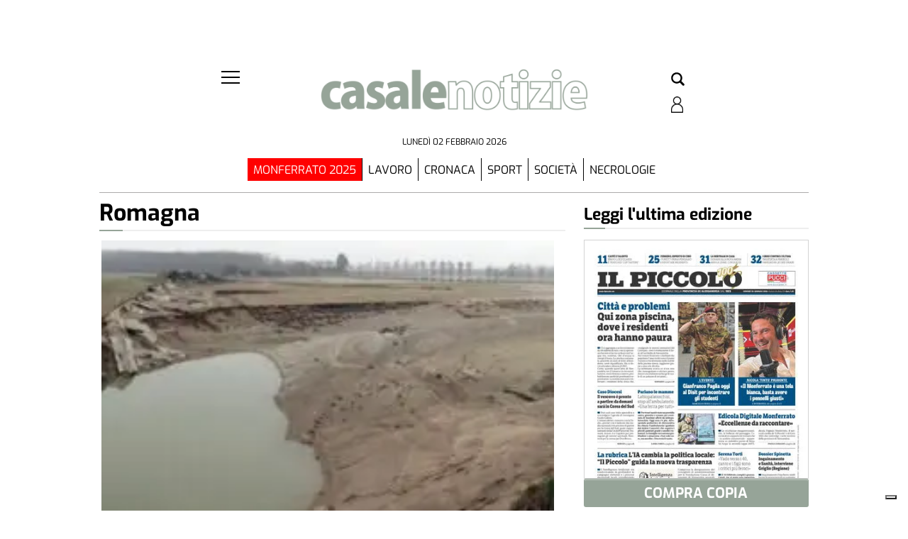

--- FILE ---
content_type: text/html; charset=UTF-8
request_url: https://casalenotizie.ilpiccolo.net/tag/romagna/?ta-async-content=cache_societa
body_size: 38689
content:
<div class=" "><div id="reference_widget-67" class="widget widget_reference_widget"><div class="widget_text widget custom_html_slot"><div class="textwidget custom-html-slot-widget">
<div>
	
</div>	<style>.main_tmpl #reference_widget-67 	div{		height:min(1vw,20px);	}</style><style fallback_style="fallback_style">.fallback_tmpl #reference_widget-67 	div{		height:min(1vw,20px);	}</style></div></div></div></div><div class=" "><div id="labels_slot-22" class="widget widget_labels_slot"><style fallback_style="fallback_style">.fallback_tmpl #labels_slot-22 .LabelContent {	margin: 2rem 0 0 0;	border-bottom-width: 2px;	border-bottom-style: solid;	border-bottom-color: #000000;	display: flex;	justify-content: left;}.fallback_tmpl #labels_slot-22 .mainColumnLabel {	width: max-content;	padding: 1em;	background-color: #000000;	color: #ffffff;	font-size: 1em;	font-style: normal;	font-weight: 800;	text-transform: uppercase;	border-top-width: 1px;	border-top-style: solid;	border-top-color: #000000;}</style><style variable-pc="variables-pc"> @media print, screen and (min-width:600px){ .main_tmpl #labels_slot-22 *{--LabelContent-background-color : transparent ;--border-bottom-color : #eeeeee ;--border-bottom-style : solid ;--border-bottom-width : 2px ;--border-radius-bottom : 1px ;--margin-top : min(2w,40px) ;--margin-bottom : max(min(1vw,20px),15px) ;--margin-left : 0px ;--margin-right : 0px ;--LabelContent-width : 100% ;--bkg-color : #ffffff ;--border-radius-top : 1px ;--border-top-color : #000000 ;--border-top-style : none ;--border-top-width : 1px ;--justify-content : left ;--label-hover-color : #16567b ;--padding_h : 0em ;--padding_v : 3px ;--small-border-bottom-color : #16567b ;--small-border-bottom-style : solid ;--small-border-bottom-width : 2px ;--small-border-bottom-linewidth : 30px ;--text-color : #000000 ;--font-size : 1.7em ;--font-style : normal ;--font-weight : 800 ;--text-transform : none ;}}</style><style pc="pc"> @media print, screen and (min-width:600px){ .main_tmpl #labels_slot-22 .LabelContent {	margin-top: var(--margin-top);	margin-bottom: var(--margin-bottom);	margin-left: var(--margin-left);	margin-right: var(--margin-right);	border-bottom-width: var(--border-bottom-width);	border-bottom-style: var(--border-bottom-style);	border-bottom-color: var(--border-bottom-color);	position: relative;	width: var(--LabelContent-width);	background-color: var(--LabelContent-background-color);} .main_tmpl #labels_slot-22 .LabelContent a:after {	content: '';	width: var(--small-border-bottom-linewidth);	height: 100%;	border-bottom-width: var(--small-border-bottom-width);	border-bottom-style: var(--small-border-bottom-style);	border-bottom-color: var(--small-border-bottom-color);	position: absolute;} .main_tmpl #labels_slot-22 .LabelContent a {	text-decoration: none;	width: 100%;	display: flex;	justify-content: var(--justify-content);} .main_tmpl #labels_slot-22 .LabelContent .mainColumnLabelWrapper:after {	content: '';	width: var(--small-border-bottom-linewidth);	height: 100%;	border-bottom-width: var(--small-border-bottom-width);	border-bottom-style: var(--small-border-bottom-style);	border-bottom-color: var(--small-border-bottom-color);	position: absolute;} .main_tmpl #labels_slot-22 .LabelContent .mainColumnLabelWrapper {	text-decoration: none;	width: 100%;	display: flex;	justify-content: var(--justify-content);} .main_tmpl #labels_slot-22 .mainColumnLabel {	width: max-content;	max-width: 100%;	padding-top: var(--padding_v);	padding-bottom: var(--padding_v);	padding-right: var(--padding_h);	padding-left: var(--padding_h);                margin-top:0px;        margin-bottom:0px;        	background-color: var(--bkg-color);	border-top-left-radius: var(--border-radius-top);	border-top-right-radius: var(--border-radius-top);	border-bottom-left-radius: var(--border-radius-bottom);	border-bottom-right-radius: var(--border-radius-bottom);	border-top-width: var(--border-top-width);	border-top-style: var(--border-top-style);	border-top-color: var(--border-top-color);	z-index: 2;} .main_tmpl #labels_slot-22 .mainColumnLabel {	text-decoration: none;	color: var(--text-color);	font-size: var(--font-size);	font-style: var(--font-style);	font-weight: var(--font-weight);	text-transform: var(--text-transform);        margin:0px;} .main_tmpl #labels_slot-22 a[href^="http"]:hover .mainColumnLabel {	color: var(--label-hover-color);}}</style><style variable-mobile="variables-mobile"> @media print, screen and (max-width:599px){ .main_tmpl #labels_slot-22 *{--LabelContent-background-color : transparent ;--border-bottom-color : #eeeeee ;--border-bottom-style : solid ;--border-bottom-width : 2px ;--border-radius-bottom : 1px ;--margin-top : max(min(2vw,40px),10px) ;--margin-bottom : max(min(1vw,20px),15px) ;--margin-left : 0px ;--margin-right : 0px ;--LabelContent-width : 100% ;--bkg-color : #ffffff ;--border-radius-top : 1px ;--border-top-color : #000000 ;--border-top-style : none ;--border-top-width : 1px ;--justify-content : left ;--label-hover-color : #16567b ;--padding_h : 0em ;--padding_v : 0.5em ;--small-border-bottom-color : #16567b ;--small-border-bottom-style : solid ;--small-border-bottom-width : 2px ;--small-border-bottom-linewidth : 30px ;--text-color : #000000 ;--font-size : 1.5em ;--font-style : normal ;--font-weight : 800 ;--text-transform : none ;}}</style><style mobile="mobile"> @media print, screen and (max-width:599px){ .main_tmpl #labels_slot-22 .LabelContent {	margin-top: var(--margin-top);	margin-bottom: var(--margin-bottom);	margin-left: var(--margin-left);	margin-right: var(--margin-right);	border-bottom-width: var(--border-bottom-width);	border-bottom-style: var(--border-bottom-style);	border-bottom-color: var(--border-bottom-color);	position: relative;	width: var(--LabelContent-width);	background-color: var(--LabelContent-background-color);} .main_tmpl #labels_slot-22 .LabelContent a:after {	content: '';	width: var(--small-border-bottom-linewidth);	height: 100%;	border-bottom-width: var(--small-border-bottom-width);	border-bottom-style: var(--small-border-bottom-style);	border-bottom-color: var(--small-border-bottom-color);	position: absolute;} .main_tmpl #labels_slot-22 .LabelContent a {	text-decoration: none;	width: 100%;	display: flex;	justify-content: var(--justify-content);} .main_tmpl #labels_slot-22 .LabelContent .mainColumnLabelWrapper:after {	content: '';	width: var(--small-border-bottom-linewidth);	height: 100%;	border-bottom-width: var(--small-border-bottom-width);	border-bottom-style: var(--small-border-bottom-style);	border-bottom-color: var(--small-border-bottom-color);	position: absolute;} .main_tmpl #labels_slot-22 .LabelContent .mainColumnLabelWrapper {	text-decoration: none;	width: 100%;	display: flex;	justify-content: var(--justify-content);} .main_tmpl #labels_slot-22 .mainColumnLabel {	width: max-content;	max-width: 100%;	padding-top: var(--padding_v);	padding-bottom: var(--padding_v);	padding-right: var(--padding_h);	padding-left: var(--padding_h);                margin-top:0px;        margin-bottom:0px;        	background-color: var(--bkg-color);	border-top-left-radius: var(--border-radius-top);	border-top-right-radius: var(--border-radius-top);	border-bottom-left-radius: var(--border-radius-bottom);	border-bottom-right-radius: var(--border-radius-bottom);	border-top-width: var(--border-top-width);	border-top-style: var(--border-top-style);	border-top-color: var(--border-top-color);	z-index: 2;} .main_tmpl #labels_slot-22 .mainColumnLabel {	text-decoration: none;	color: var(--text-color);	font-size: var(--font-size);	font-style: var(--font-style);	font-weight: var(--font-weight);	text-transform: var(--text-transform);        margin:0px;} .main_tmpl #labels_slot-22 a[href^="http"]:hover .mainColumnLabel {	color: var(--label-hover-color);}}</style><div class="template_0008_lhotse template_0008_lhotse pc_0008_lhotse mobile_0008_lhotse" ><div class="template-content"><div class="LabelContent ">
<a href="/sezione/societa/" >         <div class="mainColumnLabel">
			Società        </div>
	</a></div></div></div><script js_default ="pc-0008_lhotse">if (window.innerWidth>=600 && jQuery('body').hasClass('main_tmpl')){
}
</script><script pc="pc">if (window.innerWidth>=600 && jQuery('body').hasClass('main_tmpl')){
}
</script><script js_default ="mobile-0008_lhotse">if (window.innerWidth<600 && jQuery('body').hasClass('main_tmpl')){
}
</script><script mobile="mobile">if (window.innerWidth<600 && jQuery('body').hasClass('main_tmpl')){
}
</script></div></div><div class="  widget_posts_slot "><div id="posts_slot-70" class="widget widget_posts_slot"><style fallback_style="fallback_style">.fallback_tmpl #posts_slot-70 .template-content {	padding-left: calc(1%);	padding-right: calc(1%);}.fallback_tmpl #posts_slot-70 article {	display: flex;	flex-direction: row;	height: fit-content;	padding-top: 3vh;	padding-bottom: 3vh;	padding-left: calc(1%);	padding-right: calc(1%);	box-sizing: content-box;	cursor: pointer;}.fallback_tmpl #posts_slot-70 article * {	justify-content: space-between;	width: 100%;	overflow: hidden;	text-overflow: ellipsis;}.fallback_tmpl #posts_slot-70 .feature_image {	position: relative;	display: flex;	width: calc(100%/3 - 1*1%);	padding-top: calc((100%/3 - 1%)/(3 / 2));	flex-grow: 0;	flex-shrink: 0;	margin-right: calc(2*1%);	overflow: hidden;}.fallback_tmpl #posts_slot-70 .feature_image_container {	position: absolute;	display: flex;	top: 0;	width: 100%;	height: auto;}.fallback_tmpl #posts_slot-70 img {	width: 100%;	height: 100%;	display: flex;	max-width: 100%;	margin-top: auto;	margin-bottom: auto;}.fallback_tmpl #posts_slot-70 .pre-content {	display: flex;	flex-grow: 100;	flex-shrink: 100;	flex-direction: column;}.fallback_tmpl #posts_slot-70 .content {	position: relative;	display: flex;	flex-grow: 1;	flex-shrink: 1;	flex-direction: column;	box-sizing: content-box;}.fallback_tmpl #posts_slot-70 .content_header {	order: 1}.fallback_tmpl #posts_slot-70 .titleandbody {	order: 2;}.fallback_tmpl #posts_slot-70 .date {	order: 3;}.fallback_tmpl #posts_slot-70 .content_header {	flex-direction: row !important;}.fallback_tmpl #posts_slot-70 .protected_content {	position: absolute;	right: 0;	padding-left: 1vw;	width: 40px !important;	height: 30px !important;}.fallback_tmpl #posts_slot-70 .content * {	width: 100%;	flex-direction: column;	position: static;	display: flex;	overflow: hidden;	text-overflow: ellipsis;}.fallback_tmpl #posts_slot-70 .categories {	width: auto;	text-align: left;	font-weight: 400;	color: #000000;	font-size: 0.7em;	display: block;	text-transform: uppercase;	justify-content: center;	flex-grow: 0;	flex-shrink: 0;	padding-left: 1vw;	padding-right: 1vw;	padding-top: 4px;	padding-bottom: 4px;}.fallback_tmpl #posts_slot-70 .titleandbody {	padding-left: 1vw;	padding-right: 1vw;	padding-top: 4px;	padding-bottom: 4px;}.fallback_tmpl #posts_slot-70 .title {	text-align: left;	text-transform: none;	font-size: 1.3em !important;	line-height: 1.3;	font-weight: bold;	flex-grow: 0;	flex-shrink: 0;	justify-content: flex-start;	flex-direction: column;}.fallback_tmpl #posts_slot-70 .title a {	padding-bottom: calc(1 * 4px);	color: #000000;}.fallback_tmpl #posts_slot-70 .title a:hover {	color: #4453ba;	text-decoration: none;}.fallback_tmpl #posts_slot-70 a {	color: #000000;	text-decoration: none;}.fallback_tmpl #posts_slot-70 a:hover {	color: #4453ba;}.fallback_tmpl #posts_slot-70 .body {	display: block;	font-size: 0.8em;	word-wrap: break-word;	white-space: normal;	flex-direction: column;	min-height: 0px;	text-align: justify;	flex-grow: 100;	flex-shrink: 100;	line-height: 1.3;}.fallback_tmpl #posts_slot-70 .body * {	flex-grow: 0;	flex-shrink: 0;}.fallback_tmpl #posts_slot-70 .date {	display: block;	font-size: 0.8em;	bottom: 0px;	text-align: left;	color: #000000;	flex-grow: 0;	flex-shrink: 0;	padding-left: 1vw;	padding-right: 1vw;	padding-top: 4px;	padding-bottom: 4px;}.fallback_tmpl #posts_slot-70 .related {	display: none;}</style><style variable-pc="variables-pc"> @media print, screen and (min-width:600px){ .main_tmpl #posts_slot-70 *{--article-background-color : #ffffff ;--article-background-color-hover : #f0f0f0 ;--article-border-top : 0px solid rgba(238,238,238,1) ;--article-border-bottom : 0px solid rgba(238,238,238,1) ;--article-clickable-js : active ;--article-margin-top : min(0.5vw,10px) ;--article-margin-bottom : min(0.5vw,10px) ;--article-margin-horizontal : min(1vw,20px) ;--article-padding-top : min(0.5vw,10px) ;--article-padding-bottom : min(0.5vw,10px) ;--article-padding-horizontal : min(0.5vw,10px) ;--author-default-color : #000000 ;--author-display : none ;--author-font-size : 0.8em ;--author-font-style : normal ;--author-font-weight : normal ;--author-padding-bottom : 1px ;--author-padding-top : 1px ;--author-text-before-color : #acabab ;--author-text-transform : none ;--body-display : block ;--body-font-size : 0.8em ;--body-line-height : 1.3 ;--body-padding-bottom : 1px ;--body-padding-top : 1px ;--body-text-align : left ;--category-bckg-color : #16567b ;--category-border_radius : 1px ;--category-border_color : #16567b ;--category-border_width : 1px ;--category-display : none ;--category-font-color : #ffffff ;--category-font-size : 0.7em ;--category-font-style : normal ;--category-font-weight : 400 ;--category-margin_lx_2 : 0px ;--category-margin_rx_2 : 0px ;--category-margin_bottom_2 : 0px ;--category-margin_top_2 : 0px ;--category-padding_lx : 10px ;--category-padding_rx : 10px ;--category-padding_bottom : 5px ;--category-padding_top : 5px ;--category-text-transform : uppercase ;--category-position-js : onimage-top-left ;--category-position-h : unset ;--category-position-v : 0 ;--category-link-color-onhover : #000000 ;--content-border-bottom-color : #e6e6e6 ;--content-border-bottom-style : solid ;--content-border-bottom-width : 1px ;--content-border-top : 0px solid rgba(238,238,238,1) ;--content-padding-left : 0vw ;--content-padding-right : 0vw ;--category-margin_lx : 0vw ;--category-margin_rx : min(max(5px,1vw),20px) ;--content_header_justify_content : space-between ;--gallery-position-js : follow-order-content ;--gallery-icon-color : #fffff ;--gallery-icon-color-background : #252525 ;--gallery-icon-line-height : 30px ;--gallery-icon-line-width : 40px ;--gallery-icon-padding-top : 0px ;--gallery-icon-padding-bottom : 0px ;--gallery-icon-margin-left : 0px ;--gallery-icon-margin-right : 0px ;--date-clock-display-js : no ;--date-clock-icon-color : #2e9fff ;--date-clock-icon-line-height : 0.9rem ;--date-display : flex ;--date-font-size : 0.8em ;--date-padding-bottom : 5px ;--date-padding-top : 5px ;--date-padding-left : 0vw ;--date-padding-right : 0vw ;--date-position-js : follow-order-content ;--date-text-align : flex-end ;--date-text-transform : uppercase ;--date-font-color : #545454 ;--date-time-transform : none ;--full_article_border : 1px solid #d6d1d1 ;--full_article_text_color : #53585c ;--full_article_display : inline-block ;--full_article_text_decor : none ;--full_article_text_transform : uppercase ;--full_article_letter_spacing : .05em ;--full_article_font_size : 11px ;--full_article_margin_top : 15px ;--full_article_padding : 6px 18px ;--image-border-top : 0px solid rgba(230,230,230,1) ;--image-border-bottom : 0px solid rgba(230,230,230,1) ;--image-display : flex ;--image-hover-display : 1 ;--image_object-fit : cover ;--image-ratio : calc(3 / 2) ;--image-ratio-fix : no ;--image-zoom : 1.02 ;--optional-post-slide-js : 0 ;--order-content-catgory : 10 ;--order-content-title-top : 15 ;--order-content-title : 20 ;--order-content-title-sub : 25 ;--order-content-author : 30 ;--order-content-body : 40 ;--order-content-space : 50 ;--order-status-in-progress : 5 ;--order-content-social-share : 60 ;--order-content-articlebutton : 100 ;--order-content-related : 49 ;--order-content-date : 90 ;--protected-content-position-js : follow-order-content ;--post-slot-background-color : #ffffff ;--post-slot_fill_height-js : no ;--post-slot-margin-top : 0px ;--post-slot-margin-bottom : 0px ;--post-slot-margin-right : 0px ;--post-slot-margin-left : 0px ;--post-slot-padding-top : 0px ;--post-slot-padding-bottom : 0px ;--post-slot-padding-right : 0px ;--post-slot-padding-left : 0px ;--read-more-alignment : flex-start ;--read-more-button-background-color : #ffffff ;--read-more-button-background-color-hover : #ffffff ;--read-more-button-color : #000000 ;--read-more-button-color-hover : #000000 ;--read-more-button-border : 1px solid #d6d1d1 ;--read-more-padding-bottom : 0px ;--read-more-padding-top : 0px ;--related-display : block ;--related-text-align : left ;--related-text-color : #000000 ;--related-text-color-hover : #6f6f6f ;--related-icon-color : #16567b ;--related-text-font-size : 0.8em ;--related-text-font-weight : 200 ;--related-title-align : left ;--related-title-color : #000000 ;--related-title-font-size : 1em ;--related-title-font-weight : bold ;--social-share-alignment : flex-end ;--social-share-margin : 5px ;--social-share-fb-display : flex ;--social-share-fb-color : #3364a3 ;--social-share-twitter-display : flex ;--social-share-twitter-color : #000000 ;--social-share-linkedin-display : flex ;--social-share-linkedin-color : #0073b1 ;--social-share-pinterest-display : flex ;--social-share-pinterest-color : #b7081b ;--social-share-whatsapp-display : flex ;--social-share-whatsapp-color : #39ba4b ;--social-share-reddit-display : flex ;--social-share-reddit-color : #f74300 ;--social-share-telegram-display : none ;--social-share-telegram-color : #54a9eb ;--social-share-instagram-display : none ;--social-share-instagram-color : #000000 ;--social-share-email-display : none ;--social-share-email-color : #000000 ;--tablet-style-js : pc ;--text_padding_h : 0px ;--text_padding_v : 0px ;--title-decoration-on-hover : none ;--title-default-color : #000000 ;--title-font-size : 1.3em ;--title-font-weight : bold ;--title-hover-color : #16567b ;--title-line-height : 1.1 ;--title-position-js : follow-order-content ;--title-padding-bottom : 5px ;--title-padding-top : 5px ;--title-text-align : left ;--title-text-transform : none ;--title-sub-display : none ;--title-sub-default-color : #000000 ;--title-sub-font-size : 1em ;--title-sub-font-weight : 400 ;--title-sub-line-height : 1 ;--title-sub-position-js : follow-order-content ;--title-sub-padding-bottom : 5px ;--title-sub-padding-top : 5px ;--title-sub-text-align : left ;--title-sub-text-transform : none ;--title-top-display : block ;--title-top-flex-direction : column ;--title-top-default-color : #16567b ;--title-top-font-size : 0.9em ;--title-top-font-weight : 400 ;--title-top-line-height : 1 ;--title-top-position-js : follow-order-content ;--title-top-padding-bottom : 5px ;--title-top-padding-top : 5px ;--title-top-text-align : left ;--title-top-text-transform : uppercase ;--status-in-progress-background-color : #ed2939 ;--status-in-progress-font-weight : bold ;--status-in-progress-font-size : 0.8em ;}}</style><style style_default="pc-0013_adula-v3"> @media print, screen and (min-width:600px){ .main_tmpl #posts_slot-70 .template-content {       --image-ratio:calc(16 / 9);    --image_object-fit: cover;	--category-border_radius: 1px;	--category-border_width: 1px;    --line-height-title:1.3;    position:relative;} .main_tmpl #posts_slot-70 .template-content {    display:flex ;    flex:1;    min-height:300px;    flex-wrap:wrap;    justify-content: space-evenly;    min-height: var(--min_art_height);        margin-top: var(--post-slot-margin-top);    margin-bottom: var(--post-slot-margin-bottom);    margin-right: var(--post-slot-margin-right);    margin-left: var(--post-slot-margin-left);        padding-top: var(--post-slot-padding-top);    padding-bottom: var(--post-slot-padding-bottom);    padding-right: var(--post-slot-padding-right);    padding-left: var(--post-slot-padding-left);        background-color:var(--post-slot-background-color);} .main_tmpl #posts_slot-70 article {    overflow: hidden;    display:flex;    flex-direction: column;    flex-grow:100;        margin-top: var(--article-margin-top);    margin-bottom: var(--article-margin-bottom);        padding-top: var(--article-padding-top);    padding-bottom: var(--article-padding-bottom);        box-sizing: border-box;        cursor: pointer;        padding-left:calc(var(--article-padding-horizontal) * 1/2);    padding-right:calc(var(--article-padding-horizontal) * 1/2);    background-color:var(--article-background-color);        border-top:var(--article-border-top);    border-bottom:var(--article-border-bottom);} .main_tmpl #posts_slot-70 article:hover {    background-color:var(--article-background-color-hover);} .main_tmpl #posts_slot-70 article:hover .content_header>.categories{    background-color:var(--category-bckg-color);} .main_tmpl #posts_slot-70 .article:hover img{    opacity: var(--image-hover-display);} .main_tmpl #posts_slot-70 .article:hover .feature_image img  {    -ms-transform: scale(var(--image-zoom));     -webkit-transform: scale(var(--image-zoom));     transform: scale(var(--image-zoom));} .main_tmpl #posts_slot-70 .article img {    transition: transform .5s ease;} .main_tmpl #posts_slot-70 article * {        flex-direction: column;    width: 100%;    display:revert;    text-overflow: ellipsis;} .main_tmpl #posts_slot-70 .feature_image {    position: relative;    overflow: hidden;    display:var(--image-display);    max-width: 100%;    padding-top: calc(100%/var(--image-ratio));    flex-grow:0;    flex-shrink:0;    border-top: var(--image-border-top);     border-bottom: var(--image-border-top);     box-sizing:content-box;    height:var(--image-ratio-fix);} .main_tmpl #posts_slot-70 .feature_image * {    max-width: 100%;    max-height:inherit;    object-fit: var(--image_object-fit);    margin-left: auto;    margin-right: auto;    height:inherit;} .main_tmpl #posts_slot-70 .feature_image_container{    position: absolute;    top:0;    width: 100%;    height: 100%;} .main_tmpl #posts_slot-70 img{    width: 100%;    height: 100%;    display:flex;    max-width: 100%;    margin-top: auto;    margin-bottom:auto;} .main_tmpl #posts_slot-70 .pre-content {    flex: 1;    min-height:70px;} .main_tmpl #posts_slot-70 .content {    width: 100%;    position:relative;    height:100%;    display:flex;    padding-left: var(--content-padding-left);    padding-right: var(--content-padding-right);    border-bottom: var(--content-border-bottom-width) var(--content-border-bottom-style) var(--content-border-bottom-color);    border-top: var(--content-border-top);} .main_tmpl #posts_slot-70 .content_header{order:var(--order-content-catgory);} .main_tmpl #posts_slot-70 .space{order:var(--order-content-space);} .main_tmpl #posts_slot-70 .status-in-progress{order:var(--order-status-in-progress);} .main_tmpl #posts_slot-70 .toptitle{order:var(--order-content-title-top);} .main_tmpl #posts_slot-70 .title{order:var(--order-content-title);} .main_tmpl #posts_slot-70 .subtitle{order:var(--order-content-title-sub);} .main_tmpl #posts_slot-70 .body{order:var(--order-content-body);} .main_tmpl #posts_slot-70 .author{order:var(--order-content-author);} .main_tmpl #posts_slot-70 .date{order:var(--order-content-date);} .main_tmpl #posts_slot-70 .related{order: var(--order-content-related);} .main_tmpl #posts_slot-70 .full_article_button{ order: var(--order-content-articlebutton);} .main_tmpl #posts_slot-70 .post-social-share {order:var(--order-content-social-share);} .main_tmpl #posts_slot-70 .author_date_inline {order:var(--order-content-date);} .main_tmpl #posts_slot-70 .content * {    width: 100%;} .main_tmpl #posts_slot-70 .content_header{    display:flex;    flex-direction: row;    justify-content:var(--content_header_justify_content);    width:auto;    margin-top: var(--text_padding_v);    margin-bottom: var(--text_padding_v);    margin-left: var(--category-margin_lx);    margin-right: var(--category-margin_rx);} .main_tmpl #posts_slot-70 .content_header_space{    width:auto;} .main_tmpl #posts_slot-70 .categories {    position: relative;    display:var(--category-display);    width: initial;    height: initial;    min-width:auto;    font-size: var(--category-font-size);    font-weight: var(--category-font-weight);    font-style:var(--category-font-style);    color:var(--category-font-color);    min-height:calc(var(--category-font-size) + var(--text_padding_v)*2);    background-color: var(--category-bckg-color);    text-transform: var(--category-text-transform);        flex-grow:0;    flex-shrink:10;    border-width:var(--category-border_width);    border-style: solid ;    border-color: var(--category-border_color);    border-radius: var(--category-border_radius);    justify-content: center;    padding-left: var(--category-padding_lx);    padding-right: var(--category-padding_rx);    padding-top: var(--category-padding_bottom);    padding-bottom: var(--category-padding_top);        margin-left: var(--category-margin_lx_2);    margin-right: var(--category-margin_rx_2);    margin-top: var(--category-margin_top_2);    margin-bottom: var(--category-margin_bottom_2);} .main_tmpl #posts_slot-70 .categories a{    color:var(--category-font-color);    all:unset;} .main_tmpl #posts_slot-70 .categories a:hover{    color:var(--category-link-color-onhover);} .main_tmpl #posts_slot-70 .protected_content{    height:24px;    width:auto;    flex-shrink:0;    padding-left: 10px;    padding-right: 0px;} .main_tmpl #posts_slot-70 .protected_content img{    width:auto;} .main_tmpl #posts_slot-70 .space{    flex-grow:100;    flex-shrink:100;} .main_tmpl #posts_slot-70 .toptitle {    display:var(--title-top-display);    text-align: var(--title-top-text-align);        font-size: var(--title-top-font-size);    line-height:var(--title-top-line-height);    font-weight: var(--title-top-font-weight);    flex-grow:0;    flex-shrink:0;    flex-direction: var(--title-top-flex-direction) ;    padding-top: var(--title-top-padding-top);    padding-bottom: var(--title-top-padding-bottom);    color: var(--title-top-default-color);    text-transform: var(--title-top-text-transform);} .main_tmpl #posts_slot-70 .subtitle {    display:var(--title-sub-display);    text-align: var(--title-sub-text-align);        font-size: var(--title-sub-font-size);    line-height:var(--title-sub-line-height);    font-weight: var(--title-sub-font-weight);    flex-grow:0;    flex-shrink:0;    flex-direction: column ;    padding-top: var(--title-sub-padding-top);    padding-bottom: var(--title-sub-padding-bottom);    color: var(--title-sub-default-color);    text-transform: var(--title-sub-text-transform);} .main_tmpl #posts_slot-70 .title {    text-align: var(--title-text-align);        font-size: var(--title-font-size);    line-height:var(--title-line-height);    font-weight: var(--title-font-weight);    flex-grow:0;    flex-shrink:0;    flex-direction: column ;} .main_tmpl #posts_slot-70 .title a{    padding-top: var(--title-padding-top);    padding-bottom: var(--title-padding-bottom);    color: var(--title-default-color);    text-transform: var(--title-text-transform);} .main_tmpl #posts_slot-70 .title a:hover{	color: var(--title-hover-color);	text-decoration: var(--title-decoration-on-hover);} .main_tmpl #posts_slot-70 a {    color: black;    text-decoration:none;} .main_tmpl #posts_slot-70 a:hover {    color:#4453ba;} .main_tmpl #posts_slot-70 .author {    padding-top: var(--author-padding-top);    padding-bottom: var(--author-padding-bottom);    color: var(--author-default-color);    font-size: var(--author-font-size);    font-style: var(--author-font-style);    font-weight: var(--author-font-weight);        display: var(--author-display);            text-transform: var(--author-text-transform);    flex-direction: row;} .main_tmpl #posts_slot-70 .author>a {    all: inherit;    cursor: pointer;    display: revert;} .main_tmpl #posts_slot-70 .body {    display: var(--body-display);    font-size: var(--body-font-size);    word-wrap: break-word;    white-space: normal;    flex-grow:100;    flex-shrink:100;    flex-direction: column ;    min-height: 0;    text-align: var(--body-text-align);    line-height: var(--body-line-height);        padding-top: var(--body-padding-top);    padding-bottom: var(--body-padding-bottom);} .main_tmpl #posts_slot-70 .body *{    flex-grow:0;    flex-shrink:0;} .main_tmpl #posts_slot-70 .author_text_before{    color: var(--author-text-before-color);    width: max-content;    display: inline;} .main_tmpl #posts_slot-70 .clock_icon{    display: inline-block;    width: var(--date-font-size);    height: var(--date-font-size);    line-height: var(--date-clock-icon-line-height) !important;    margin-right: 0.3rem;} .main_tmpl #posts_slot-70 .clock_icon svg{    fill: var(--date-clock-icon-color);} .main_tmpl #posts_slot-70 .date_part{    display: inline-block;    width: max-content;} .main_tmpl #posts_slot-70 .date {    display:var(--date-display);    flex-direction: row;    font-size: var(--date-font-size);    align-self: var(--date-text-align);    color: var(--date-font-color);    flex-grow:0;    flex-shrink:0;        padding-left: var(--date-padding-left);    padding-right: var(--date-padding-right);    padding-top: var(--date-padding-top);    padding-bottom: var(--date-padding-bottom);    width: max-content;    text-transform: var(--date-text-transform);    align-items: baseline;} .main_tmpl #posts_slot-70 .date_time {    all: unset;    text-transform: var(--date-time-transform);} .main_tmpl #posts_slot-70 .date a {    display: inline-block;    width: max-content;} .main_tmpl #posts_slot-70 .img_near_date {    width: var(--date-font-size);    height: var(--date-font-size);} .main_tmpl #posts_slot-70 .author_date_inline {    display: flex;    flex-direction: row;    align-items: center;} .main_tmpl #posts_slot-70 .full_article_button{       align-self: var(--read-more-alignment);    justify-content:center;    width:fit-content;    padding-top: var(--read-more-padding-top);    padding-bottom: var(--read-more-padding-bottom);} .main_tmpl #posts_slot-70 .full_article_button a {    width: fit-content;         padding-left: var(--text_padding_h);    padding-right: var(--text_padding_h);    padding-top: var(--text_padding_v);    padding-bottom: var(--text_padding_v);    border: var(--full_article_border);    color: var(--full_article_text_color);    display: var(--full_article_display);    text-decoration: var(--full_article_text_decor);    text-transform: var(--full_article_text_transform);    letter-spacing: var(--full_article_letter_spacing);    font-size: var(--full_article_font_size);        padding: var(--full_article_padding);    -webkit-box-shadow: 0 1px 3px rgb(0 0 0 / 10%);    box-shadow: 0 1px 3px rgb(0 0 0 / 10%);    text-rendering: auto;    transition: all .3s ease;    white-space: nowrap;} .main_tmpl #posts_slot-70 .full_article_button a {    background-color: var(--read-more-button-background-color);    color: var(--read-more-button-color);    border: var(--read-more-button-border);} .main_tmpl #posts_slot-70 .full_article_button a:hover {    background-color: var(--read-more-button-background-color-hover);    color: var(--read-more-button-color-hover);   } .main_tmpl #posts_slot-70 .post-social-share {    margin-top:5px;    margin-bottom:5px;    flex-direction: row;    justify-content:var(--social-share-alignment);    display:flex;} .main_tmpl #posts_slot-70 .social-share-link{    max-width: 24px;    max-height: 20px;    padding-right: 5px;    flex-shrink: 1;    font-size:auto;    margin: var(--social-share-margin);} .main_tmpl #posts_slot-70 .social-share-link.facebook{    display:var(--social-share-fb-display);    } .main_tmpl #posts_slot-70 .social-share-link.facebook svg{    fill: var(--social-share-fb-color);   } .main_tmpl #posts_slot-70 .social-share-link.twitter{    display:var(--social-share-twitter-display);    } .main_tmpl #posts_slot-70 .social-share-link.twitter svg{    fill:var(--social-share-twitter-color);    } .main_tmpl #posts_slot-70 .social-share-link.linkedin{    display:var(--social-share-linkedin-display);    } .main_tmpl #posts_slot-70 .social-share-link.linkedin svg{    fill:var(--social-share-linkedin-color);    } .main_tmpl #posts_slot-70 .social-share-link.pinterest{    display:var(--social-share-pinterest-display);    } .main_tmpl #posts_slot-70 .social-share-link.pinterest svg{    fill:var(--social-share-pinterest-color);    } .main_tmpl #posts_slot-70 .social-share-link.whatsapp{    display:var(--social-share-whatsapp-display);    } .main_tmpl #posts_slot-70 .social-share-link.whatsapp svg{    fill:var(--social-share-whatsapp-color);    padding-right: 2px;} .main_tmpl #posts_slot-70 .social-share-link.reddit{    display:var(--social-share-reddit-display);    } .main_tmpl #posts_slot-70 .social-share-link.reddit svg{    fill:var(--social-share-reddit-color);    } .main_tmpl #posts_slot-70 .social-share-link.telegram{    display:var(--social-share-telegram-display);    justify-content: center;    } .main_tmpl #posts_slot-70 .social-share-link.telegram svg{    fill:var(--social-share-telegram-color);    } .main_tmpl #posts_slot-70 .social-share-link.instagram{    display:var(--social-share-instagram-display);    } .main_tmpl #posts_slot-70 .social-share-link.instagram svg{    fill:var(--social-share-instagram-color);    } .main_tmpl #posts_slot-70 .social-share-link.email{    display:var(--social-share-email-display);    } .main_tmpl #posts_slot-70 .social-share-link.email svg{    fill:var(--social-share-email-color);    } .main_tmpl #posts_slot-70 .status_in_progress {    background-color: var(--status-in-progress-background-color);    color: white;    text-transform: uppercase;    width: max-content;    padding: 5px;    font-size: var(--status-in-progress-font-size);    font-weight: var(--status-in-progress-font-weight);} .main_tmpl #posts_slot-70 .related_title{    font-size: var(--related-title-font-size);    font-weight: var(--related-title-font-weight);    color: var(--related-title-color);    text-align: var(--related-title-align);    padding-bottom: var(--text_padding_v);} .main_tmpl #posts_slot-70 .related {    display: var(--related-display) !important;    padding-top: var(--text_padding_v);    padding-bottom: var(--text_padding_v);    padding-left: var(--text_padding_h);    padding-right: var(--text_padding_h);    width:100%;} .main_tmpl #posts_slot-70 .related a{    font-size: var(--related-text-font-size);    font-weight: var(--related-text-font-weight);    color: var(--related-text-color);    text-align: var(--related-text-align);} .main_tmpl #posts_slot-70 .related > a{    flex-direction: row;    gap: 5px;    display: flex;} .main_tmpl #posts_slot-70 .related > a:hover{    color: var(--related-text-color-hover);} .main_tmpl #posts_slot-70 .related > a > svg{    width: initial;} .main_tmpl #posts_slot-70 .related > a > svg > circle, .related > a > svg > path{    fill: var(--related-icon-color);    stroke: white;} .main_tmpl #posts_slot-70 div.TA_gallery_element {    height: 100%;    width: 100%;} .main_tmpl #posts_slot-70 div.TA_gallery_element .compact {    height: 100%;    width: 100%;} .main_tmpl #posts_slot-70 div.TA_gallery_element .compact li {        height: 100%;        width: 100%;        margin:0px;} .main_tmpl #posts_slot-70 div.TA_gallery_element li img {    --image_height: 100% ;    --image_width: 100% ;} .main_tmpl #posts_slot-70 div.TA_gallery_element img.gallery_icon{    width: 40%;    height:100%;    padding-left: calc((100% - 40% ) / 2);    padding-right: calc((100% - 40% ) / 2);    padding-top: 0px;    padding-bottom:0px;    margin-left: 0px;    margin-right: 0px;} .main_tmpl #posts_slot-70 .image_icon_overlay {    position: absolute;    width: 100%;    height: 100%;    top: 0px;    left: 0px;    display: flex;    align-content: center;    justify-content: center;} .main_tmpl #posts_slot-70 .image_icon_overlay img {    width: 20%;    height: auto;    margin: auto;} .main_tmpl #posts_slot-70 .gallery{    			width:  var(--gallery-icon-line-width);	height: var(--gallery-icon-line-height);    padding-top: var(--gallery-icon-padding-top);        padding-bottom: var(--gallery-icon-padding-bottom);    margin-left: var(--gallery-icon-margin-left);        margin-right: var(--gallery-icon-margin-right);} .main_tmpl #posts_slot-70 .gallery svg {    fill: var(--gallery-icon-color-background);     	width:  var(--gallery-icon-line-width);	height: var(--gallery-icon-line-height);} .main_tmpl #posts_slot-70 .gallery svg *{    stroke: var(--gallery-icon-color); }}</style><style pc="pc"> @media print, screen and (min-width:600px){ .main_tmpl #posts_slot-70 .article {	width: calc(100% - 0*var(--article-margin-horizontal) - var(--post-slot-margin-right) - var(--post-slot-margin-left));} .main_tmpl #posts_slot-70 article:nth-child(1n) {	margin-left: 0px;	margin-right: 0px;}}</style><style variable-mobile="variables-mobile"> @media print, screen and (max-width:599px){ .main_tmpl #posts_slot-70 *{--article-background-color : #ffffff ;--article-background-color-hover : #ffffff ;--article-border-top : 0px solid rgba(238,238,238,1) ;--article-border-bottom : 0px solid rgba(238,238,238,1) ;--article-clickable-js : active ;--article-margin-top : max(1vw,20px) ;--article-margin-bottom : max(1vw,20px) ;--article-margin-horizontal : 0px ;--article-padding-top : 5px ;--article-padding-bottom : 5px ;--article-padding-horizontal : max(1vw,20px) ;--author-default-color : #17567b ;--author-display : none ;--author-font-size : 0.8em ;--author-font-style : normal ;--author-font-weight : normal ;--author-padding-bottom : 1px ;--author-padding-top : 1px ;--author-text-before-color : #acabab ;--author-text-transform : none ;--body-display : none ;--body-font-size : 0.8em ;--body-line-height : 1.3 ;--body-padding-bottom : 1px ;--body-padding-top : 1px ;--body-text-align : justify ;--category-bckg-color : #16567b ;--category-border_radius : 1px ;--category-border_color : #16567b ;--category-border_width : 1px ;--category-display : none ;--category-font-color : #ffffff ;--category-font-size : 0.7em ;--category-font-style : normal ;--category-font-weight : 400 ;--category-margin_lx_2 : 0px ;--category-margin_rx_2 : 0px ;--category-margin_bottom_2 : 0px ;--category-margin_top_2 : 0px ;--category-padding_lx : 10px ;--category-padding_rx : 10px ;--category-padding_bottom : 5px ;--category-padding_top : 5px ;--category-text-transform : uppercase ;--category-position-js : onimage-top-left ;--category-position-h : unset ;--category-position-v : 0 ;--category-link-color-onhover : #000000 ;--content-border-bottom-color : #acabab ;--content-border-bottom-style : solid ;--content-border-bottom-width : 1px ;--content-border-top : 0px solid rgba(238,238,238,1) ;--content-padding-left : 0vw ;--content-padding-right : 0vw ;--category-margin_lx : 0vw ;--category-margin_rx : max(1vw,20px) ;--content_header_justify_content : space-between ;--gallery-position-js : follow-order-content ;--gallery-icon-color : #fffff ;--gallery-icon-color-background : #252525 ;--gallery-icon-line-height : 30px ;--gallery-icon-line-width : 40px ;--gallery-icon-padding-top : 0px ;--gallery-icon-padding-bottom : 0px ;--gallery-icon-margin-left : 0px ;--gallery-icon-margin-right : 0px ;--date-clock-display-js : no ;--date-clock-icon-color : #2e9fff ;--date-clock-icon-line-height : 0.9rem ;--date-display : flex ;--date-font-size : 0.8em ;--date-padding-bottom : 5px ;--date-padding-top : 5px ;--date-padding-left : 0vw ;--date-padding-right : 0vw ;--date-position-js : follow-order-content ;--date-text-align : flex-end ;--date-text-transform : uppercase ;--date-font-color : #545454 ;--date-time-transform : none ;--full_article_border : 1px solid #d6d1d1 ;--full_article_text_color : #53585c ;--full_article_display : inline-block ;--full_article_text_decor : none ;--full_article_text_transform : uppercase ;--full_article_letter_spacing : .05em ;--full_article_font_size : 11px ;--full_article_margin_top : 15px ;--full_article_padding : 6px 18px ;--image-border-top : 0px solid rgba(230,230,230,1) ;--image-border-bottom : 0px solid rgba(230,230,230,1) ;--image-display : flex ;--image-hover-display : 1 ;--image_object-fit : cover ;--image-ratio : calc(3 / 2) ;--image-ratio-fix : no ;--image-zoom : none ;--optional-post-slide-js : 0 ;--order-content-catgory : 10 ;--order-content-title-top : 15 ;--order-content-title : 20 ;--order-content-title-sub : 25 ;--order-content-author : 30 ;--order-content-body : 40 ;--order-content-space : 50 ;--order-status-in-progress : 5 ;--order-content-social-share : 60 ;--order-content-articlebutton : 70 ;--order-content-related : 80 ;--order-content-date : 90 ;--protected-content-position-js : follow-order-content ;--post-slot-background-color : #ffffff ;--post-slot_fill_height-js : no ;--post-slot-margin-top : 0px ;--post-slot-margin-bottom : 0px ;--post-slot-margin-right : 0px ;--post-slot-margin-left : 0px ;--post-slot-padding-top : 0px ;--post-slot-padding-bottom : 0px ;--post-slot-padding-right : 0px ;--post-slot-padding-left : 0px ;--read-more-alignment : flex-end ;--read-more-button-background-color : #ffffff ;--read-more-button-background-color-hover : #ffffff ;--read-more-button-color : #000000 ;--read-more-button-color-hover : #000000 ;--read-more-button-border : 1px solid #d6d1d1 ;--read-more-padding-bottom : 5px ;--read-more-padding-top : 5px ;--related-display : none ;--related-text-align : left ;--related-text-color : #000000 ;--related-text-color-hover : #6f6f6f ;--related-icon-color : #16567b ;--related-text-font-size : 0.8em ;--related-text-font-weight : 200 ;--related-title-align : left ;--related-title-color : #000000 ;--related-title-font-size : 1em ;--related-title-font-weight : bold ;--social-share-alignment : flex-end ;--social-share-margin : 5px ;--social-share-fb-display : flex ;--social-share-fb-color : #3364a3 ;--social-share-twitter-display : flex ;--social-share-twitter-color : #000000 ;--social-share-linkedin-display : flex ;--social-share-linkedin-color : #0073b1 ;--social-share-pinterest-display : flex ;--social-share-pinterest-color : #b7081b ;--social-share-whatsapp-display : flex ;--social-share-whatsapp-color : #39ba4b ;--social-share-reddit-display : flex ;--social-share-reddit-color : #f74300 ;--social-share-telegram-display : none ;--social-share-telegram-color : #54a9eb ;--social-share-instagram-display : none ;--social-share-instagram-color : #000000 ;--social-share-email-display : none ;--social-share-email-color : #000000 ;--tablet-style-js : pc ;--text_padding_h : 1vw ;--text_padding_v : max(0.2vw,4px) ;--title-decoration-on-hover : none ;--title-default-color : #000000 ;--title-font-size : 1.3em ;--title-font-weight : bold ;--title-hover-color : #16567b ;--title-line-height : 1.3 ;--title-position-js : follow-order-content ;--title-padding-bottom : 5px ;--title-padding-top : 5px ;--title-text-align : left ;--title-text-transform : none ;--title-sub-display : block ;--title-sub-default-color : #000000 ;--title-sub-font-size : 1em ;--title-sub-font-weight : bold ;--title-sub-line-height : 1 ;--title-sub-position-js : follow-order-content ;--title-sub-padding-bottom : 5px ;--title-sub-padding-top : 5px ;--title-sub-text-align : left ;--title-sub-text-transform : none ;--title-top-display : block ;--title-top-flex-direction : column ;--title-top-default-color : #16567b ;--title-top-font-size : 1 ;--title-top-font-weight : bold ;--title-top-line-height : 1 ;--title-top-position-js : follow-order-content ;--title-top-padding-bottom : 5px ;--title-top-padding-top : 5px ;--title-top-text-align : left ;--title-top-text-transform : uppercase ;--status-in-progress-background-color : #ed2939 ;--status-in-progress-font-weight : bold ;--status-in-progress-font-size : 0.8em ;}}</style><style style_default="mobile-0013_adula-v3"> @media print, screen and (max-width:599px){ .main_tmpl #posts_slot-70 .template-content {       --image-ratio:calc(16 / 9);    --image_object-fit: cover;	--category-border_radius: 1px;	--category-border_width: 1px;    --line-height-title:1.3;    position:relative;} .main_tmpl #posts_slot-70 .template-content {    display:flex ;    flex:1;    min-height:300px;    flex-wrap:wrap;    justify-content: space-evenly;    min-height: var(--min_art_height);        margin-top: var(--post-slot-margin-top);    margin-bottom: var(--post-slot-margin-bottom);    margin-right: var(--post-slot-margin-right);    margin-left: var(--post-slot-margin-left);        padding-top: var(--post-slot-padding-top);    padding-bottom: var(--post-slot-padding-bottom);    padding-right: var(--post-slot-padding-right);    padding-left: var(--post-slot-padding-left);        background-color:var(--post-slot-background-color);} .main_tmpl #posts_slot-70 article {    overflow: hidden;    display:flex;    flex-direction: column;    flex-grow:100;        margin-top: var(--article-margin-top);    margin-bottom: var(--article-margin-bottom);        padding-top: var(--article-padding-top);    padding-bottom: var(--article-padding-bottom);        box-sizing: border-box;        cursor: pointer;        padding-left:calc(var(--article-padding-horizontal) * 1/2);    padding-right:calc(var(--article-padding-horizontal) * 1/2);    background-color:var(--article-background-color);        border-top:var(--article-border-top);    border-bottom:var(--article-border-bottom);} .main_tmpl #posts_slot-70 article:hover {    background-color:var(--article-background-color-hover);} .main_tmpl #posts_slot-70 article:hover .content_header>.categories{    background-color:var(--category-bckg-color);} .main_tmpl #posts_slot-70 .article:hover img{    opacity: var(--image-hover-display);} .main_tmpl #posts_slot-70 .article:hover .feature_image img  {    -ms-transform: scale(var(--image-zoom));     -webkit-transform: scale(var(--image-zoom));     transform: scale(var(--image-zoom));} .main_tmpl #posts_slot-70 .article img {    transition: transform .5s ease;} .main_tmpl #posts_slot-70 article * {        flex-direction: column;    width: 100%;    display:revert;    text-overflow: ellipsis;} .main_tmpl #posts_slot-70 .feature_image {    position: relative;    overflow: hidden;    display:var(--image-display);    max-width: 100%;    padding-top: calc(100%/var(--image-ratio));    flex-grow:0;    flex-shrink:0;    border-top: var(--image-border-top);     border-bottom: var(--image-border-top);     box-sizing:content-box;    height:var(--image-ratio-fix);} .main_tmpl #posts_slot-70 .feature_image * {    max-width: 100%;    max-height:inherit;    object-fit: var(--image_object-fit);    margin-left: auto;    margin-right: auto;    height:inherit;} .main_tmpl #posts_slot-70 .feature_image_container{    position: absolute;    top:0;    width: 100%;    height: 100%;} .main_tmpl #posts_slot-70 img{    width: 100%;    height: 100%;    display:flex;    max-width: 100%;    margin-top: auto;    margin-bottom:auto;} .main_tmpl #posts_slot-70 .pre-content {    flex: 1;    min-height:70px;} .main_tmpl #posts_slot-70 .content {    width: 100%;    position:relative;    height:100%;    display:flex;    padding-left: var(--content-padding-left);    padding-right: var(--content-padding-right);    border-bottom: var(--content-border-bottom-width) var(--content-border-bottom-style) var(--content-border-bottom-color);    border-top: var(--content-border-top);} .main_tmpl #posts_slot-70 .content_header{order:var(--order-content-catgory);} .main_tmpl #posts_slot-70 .space{order:var(--order-content-space);} .main_tmpl #posts_slot-70 .status-in-progress{order:var(--order-status-in-progress);} .main_tmpl #posts_slot-70 .toptitle{order:var(--order-content-title-top);} .main_tmpl #posts_slot-70 .title{order:var(--order-content-title);} .main_tmpl #posts_slot-70 .subtitle{order:var(--order-content-title-sub);} .main_tmpl #posts_slot-70 .body{order:var(--order-content-body);} .main_tmpl #posts_slot-70 .author{order:var(--order-content-author);} .main_tmpl #posts_slot-70 .date{order:var(--order-content-date);} .main_tmpl #posts_slot-70 .related{order: var(--order-content-related);} .main_tmpl #posts_slot-70 .full_article_button{ order: var(--order-content-articlebutton);} .main_tmpl #posts_slot-70 .post-social-share {order:var(--order-content-social-share);} .main_tmpl #posts_slot-70 .author_date_inline {order:var(--order-content-date);} .main_tmpl #posts_slot-70 .content * {    width: 100%;} .main_tmpl #posts_slot-70 .content_header{    display:flex;    flex-direction: row;    justify-content:var(--content_header_justify_content);    width:auto;    margin-top: var(--text_padding_v);    margin-bottom: var(--text_padding_v);    margin-left: var(--category-margin_lx);    margin-right: var(--category-margin_rx);} .main_tmpl #posts_slot-70 .content_header_space{    width:auto;} .main_tmpl #posts_slot-70 .categories {    position: relative;    display:var(--category-display);    width: initial;    height: initial;    min-width:auto;    font-size: var(--category-font-size);    font-weight: var(--category-font-weight);    font-style:var(--category-font-style);    color:var(--category-font-color);    min-height:calc(var(--category-font-size) + var(--text_padding_v)*2);    background-color: var(--category-bckg-color);    text-transform: var(--category-text-transform);        flex-grow:0;    flex-shrink:10;    border-width:var(--category-border_width);    border-style: solid ;    border-color: var(--category-border_color);    border-radius: var(--category-border_radius);    justify-content: center;    padding-left: var(--category-padding_lx);    padding-right: var(--category-padding_rx);    padding-top: var(--category-padding_bottom);    padding-bottom: var(--category-padding_top);        margin-left: var(--category-margin_lx_2);    margin-right: var(--category-margin_rx_2);    margin-top: var(--category-margin_top_2);    margin-bottom: var(--category-margin_bottom_2);} .main_tmpl #posts_slot-70 .categories a{    color:var(--category-font-color);    all:unset;} .main_tmpl #posts_slot-70 .categories a:hover{    color:var(--category-link-color-onhover);} .main_tmpl #posts_slot-70 .protected_content{    height:24px;    width:auto;    flex-shrink:0;    padding-left: 10px;    padding-right: 0px;} .main_tmpl #posts_slot-70 .protected_content img{    width:auto;} .main_tmpl #posts_slot-70 .space{    flex-grow:100;    flex-shrink:100;} .main_tmpl #posts_slot-70 .toptitle {    display:var(--title-top-display);    text-align: var(--title-top-text-align);        font-size: var(--title-top-font-size);    line-height:var(--title-top-line-height);    font-weight: var(--title-top-font-weight);    flex-grow:0;    flex-shrink:0;    flex-direction: var(--title-top-flex-direction) ;    padding-top: var(--title-top-padding-top);    padding-bottom: var(--title-top-padding-bottom);    color: var(--title-top-default-color);    text-transform: var(--title-top-text-transform);} .main_tmpl #posts_slot-70 .subtitle {    display:var(--title-sub-display);    text-align: var(--title-sub-text-align);        font-size: var(--title-sub-font-size);    line-height:var(--title-sub-line-height);    font-weight: var(--title-sub-font-weight);    flex-grow:0;    flex-shrink:0;    flex-direction: column ;    padding-top: var(--title-sub-padding-top);    padding-bottom: var(--title-sub-padding-bottom);    color: var(--title-sub-default-color);    text-transform: var(--title-sub-text-transform);} .main_tmpl #posts_slot-70 .title {    text-align: var(--title-text-align);        font-size: var(--title-font-size);    line-height:var(--title-line-height);    font-weight: var(--title-font-weight);    flex-grow:0;    flex-shrink:0;    flex-direction: column ;} .main_tmpl #posts_slot-70 .title a{    padding-top: var(--title-padding-top);    padding-bottom: var(--title-padding-bottom);    color: var(--title-default-color);    text-transform: var(--title-text-transform);} .main_tmpl #posts_slot-70 .title a:hover{	color: var(--title-hover-color);	text-decoration: var(--title-decoration-on-hover);} .main_tmpl #posts_slot-70 a {    color: black;    text-decoration:none;} .main_tmpl #posts_slot-70 a:hover {    color:#4453ba;} .main_tmpl #posts_slot-70 .author {    padding-top: var(--author-padding-top);    padding-bottom: var(--author-padding-bottom);    color: var(--author-default-color);    font-size: var(--author-font-size);    font-style: var(--author-font-style);    font-weight: var(--author-font-weight);        display: var(--author-display);            text-transform: var(--author-text-transform);    flex-direction: row;} .main_tmpl #posts_slot-70 .author>a {    all: inherit;    cursor: pointer;    display: revert;} .main_tmpl #posts_slot-70 .body {    display: var(--body-display);    font-size: var(--body-font-size);    word-wrap: break-word;    white-space: normal;    flex-grow:100;    flex-shrink:100;    flex-direction: column ;    min-height: 0;    text-align: var(--body-text-align);    line-height: var(--body-line-height);        padding-top: var(--body-padding-top);    padding-bottom: var(--body-padding-bottom);} .main_tmpl #posts_slot-70 .body *{    flex-grow:0;    flex-shrink:0;} .main_tmpl #posts_slot-70 .author_text_before{    color: var(--author-text-before-color);    width: max-content;    display: inline;} .main_tmpl #posts_slot-70 .clock_icon{    display: inline-block;    width: var(--date-font-size);    height: var(--date-font-size);    line-height: var(--date-clock-icon-line-height) !important;    margin-right: 0.3rem;} .main_tmpl #posts_slot-70 .clock_icon svg{    fill: var(--date-clock-icon-color);} .main_tmpl #posts_slot-70 .date_part{    display: inline-block;    width: max-content;} .main_tmpl #posts_slot-70 .date {    display:var(--date-display);    flex-direction: row;    font-size: var(--date-font-size);    align-self: var(--date-text-align);    color: var(--date-font-color);    flex-grow:0;    flex-shrink:0;        padding-left: var(--date-padding-left);    padding-right: var(--date-padding-right);    padding-top: var(--date-padding-top);    padding-bottom: var(--date-padding-bottom);    width: max-content;    text-transform: var(--date-text-transform);    align-items: baseline;} .main_tmpl #posts_slot-70 .date_time {    all: unset;    text-transform: var(--date-time-transform);} .main_tmpl #posts_slot-70 .date a {    display: inline-block;    width: max-content;} .main_tmpl #posts_slot-70 .img_near_date {    width: var(--date-font-size);    height: var(--date-font-size);} .main_tmpl #posts_slot-70 .author_date_inline {    display: flex;    flex-direction: row;    align-items: center;} .main_tmpl #posts_slot-70 .full_article_button{       align-self: var(--read-more-alignment);    justify-content:center;    width:fit-content;    padding-top: var(--read-more-padding-top);    padding-bottom: var(--read-more-padding-bottom);} .main_tmpl #posts_slot-70 .full_article_button a {    width: fit-content;         padding-left: var(--text_padding_h);    padding-right: var(--text_padding_h);    padding-top: var(--text_padding_v);    padding-bottom: var(--text_padding_v);    border: var(--full_article_border);    color: var(--full_article_text_color);    display: var(--full_article_display);    text-decoration: var(--full_article_text_decor);    text-transform: var(--full_article_text_transform);    letter-spacing: var(--full_article_letter_spacing);    font-size: var(--full_article_font_size);        padding: var(--full_article_padding);    -webkit-box-shadow: 0 1px 3px rgb(0 0 0 / 10%);    box-shadow: 0 1px 3px rgb(0 0 0 / 10%);    text-rendering: auto;    transition: all .3s ease;    white-space: nowrap;} .main_tmpl #posts_slot-70 .full_article_button a {    background-color: var(--read-more-button-background-color);    color: var(--read-more-button-color);    border: var(--read-more-button-border);} .main_tmpl #posts_slot-70 .full_article_button a:hover {    background-color: var(--read-more-button-background-color-hover);    color: var(--read-more-button-color-hover);   } .main_tmpl #posts_slot-70 .post-social-share {    margin-top:5px;    margin-bottom:5px;    flex-direction: row;    justify-content:var(--social-share-alignment);    display:flex;} .main_tmpl #posts_slot-70 .social-share-link{    max-width: 24px;    max-height: 20px;    padding-right: 5px;    flex-shrink: 1;    font-size:auto;    margin: var(--social-share-margin);} .main_tmpl #posts_slot-70 .social-share-link.facebook{    display:var(--social-share-fb-display);    } .main_tmpl #posts_slot-70 .social-share-link.facebook svg{    fill: var(--social-share-fb-color);   } .main_tmpl #posts_slot-70 .social-share-link.twitter{    display:var(--social-share-twitter-display);    } .main_tmpl #posts_slot-70 .social-share-link.twitter svg{    fill:var(--social-share-twitter-color);    } .main_tmpl #posts_slot-70 .social-share-link.linkedin{    display:var(--social-share-linkedin-display);    } .main_tmpl #posts_slot-70 .social-share-link.linkedin svg{    fill:var(--social-share-linkedin-color);    } .main_tmpl #posts_slot-70 .social-share-link.pinterest{    display:var(--social-share-pinterest-display);    } .main_tmpl #posts_slot-70 .social-share-link.pinterest svg{    fill:var(--social-share-pinterest-color);    } .main_tmpl #posts_slot-70 .social-share-link.whatsapp{    display:var(--social-share-whatsapp-display);    } .main_tmpl #posts_slot-70 .social-share-link.whatsapp svg{    fill:var(--social-share-whatsapp-color);    padding-right: 2px;} .main_tmpl #posts_slot-70 .social-share-link.reddit{    display:var(--social-share-reddit-display);    } .main_tmpl #posts_slot-70 .social-share-link.reddit svg{    fill:var(--social-share-reddit-color);    } .main_tmpl #posts_slot-70 .social-share-link.telegram{    display:var(--social-share-telegram-display);    justify-content: center;    } .main_tmpl #posts_slot-70 .social-share-link.telegram svg{    fill:var(--social-share-telegram-color);    } .main_tmpl #posts_slot-70 .social-share-link.instagram{    display:var(--social-share-instagram-display);    } .main_tmpl #posts_slot-70 .social-share-link.instagram svg{    fill:var(--social-share-instagram-color);    } .main_tmpl #posts_slot-70 .social-share-link.email{    display:var(--social-share-email-display);    } .main_tmpl #posts_slot-70 .social-share-link.email svg{    fill:var(--social-share-email-color);    } .main_tmpl #posts_slot-70 .status_in_progress {    background-color: var(--status-in-progress-background-color);    color: white;    text-transform: uppercase;    width: max-content;    padding: 5px;    font-size: var(--status-in-progress-font-size);    font-weight: var(--status-in-progress-font-weight);} .main_tmpl #posts_slot-70 .related_title{    font-size: var(--related-title-font-size);    font-weight: var(--related-title-font-weight);    color: var(--related-title-color);    text-align: var(--related-title-align);    padding-bottom: var(--text_padding_v);} .main_tmpl #posts_slot-70 .related {    display: var(--related-display) !important;    padding-top: var(--text_padding_v);    padding-bottom: var(--text_padding_v);    padding-left: var(--text_padding_h);    padding-right: var(--text_padding_h);    width:100%;} .main_tmpl #posts_slot-70 .related a{    font-size: var(--related-text-font-size);    font-weight: var(--related-text-font-weight);    color: var(--related-text-color);    text-align: var(--related-text-align);} .main_tmpl #posts_slot-70 .related > a{    flex-direction: row;    gap: 5px;    display: flex;} .main_tmpl #posts_slot-70 .related > a:hover{    color: var(--related-text-color-hover);} .main_tmpl #posts_slot-70 .related > a > svg{    width: initial;} .main_tmpl #posts_slot-70 .related > a > svg > circle, .related > a > svg > path{    fill: var(--related-icon-color);    stroke: white;} .main_tmpl #posts_slot-70 div.TA_gallery_element {    height: 100%;    width: 100%;} .main_tmpl #posts_slot-70 div.TA_gallery_element .compact {    height: 100%;    width: 100%;} .main_tmpl #posts_slot-70 div.TA_gallery_element .compact li {        height: 100%;        width: 100%;        margin:0px;} .main_tmpl #posts_slot-70 div.TA_gallery_element li img {    --image_height: 100% ;    --image_width: 100% ;} .main_tmpl #posts_slot-70 div.TA_gallery_element img.gallery_icon{    width: 40%;    height:100%;    padding-left: calc((100% - 40% ) / 2);    padding-right: calc((100% - 40% ) / 2);    padding-top: 0px;    padding-bottom:0px;    margin-left: 0px;    margin-right: 0px;} .main_tmpl #posts_slot-70 .image_icon_overlay {    position: absolute;    width: 100%;    height: 100%;    top: 0px;    left: 0px;    display: flex;    align-content: center;    justify-content: center;} .main_tmpl #posts_slot-70 .image_icon_overlay img {    width: 20%;    height: auto;    margin: auto;} .main_tmpl #posts_slot-70 .gallery{    			width:  var(--gallery-icon-line-width);	height: var(--gallery-icon-line-height);    padding-top: var(--gallery-icon-padding-top);        padding-bottom: var(--gallery-icon-padding-bottom);    margin-left: var(--gallery-icon-margin-left);        margin-right: var(--gallery-icon-margin-right);} .main_tmpl #posts_slot-70 .gallery svg {    fill: var(--gallery-icon-color-background);     	width:  var(--gallery-icon-line-width);	height: var(--gallery-icon-line-height);} .main_tmpl #posts_slot-70 .gallery svg *{    stroke: var(--gallery-icon-color); }}</style><style mobile="mobile"> @media print, screen and (max-width:599px){ .main_tmpl #posts_slot-70 .article {	width: calc(100% - 0*var(--article-margin-horizontal) - var(--post-slot-margin-right) - var(--post-slot-margin-left));} .main_tmpl #posts_slot-70 article:nth-child(1n) {	margin-left: 0px;	margin-right: 0px;}}</style><div class="template_2088_homepage_main_adula_3 template_2088_mob_homepage_main_adula_3 pc_0013_adula mobile_0013_adula pc_Homepage_main mobile_Homepage_main"><div class="template-content">
<article id="post-3877870" 
		 class="article article_0  
		 sidebar_articles" 
		 ta_permalink="https://casalenotizie.ilpiccolo.net/2026/01/31/casale-lunedi-niente-corrente-in-strada-collina-ronzone-e-salita-santanna/" 
		 ta_target="_self" >

	
			<div class="feature_image">
			<div class="feature_image_container">
				<img src='[data-uri]' 
			style='max-width:2048px; max-height:1362px; object-position: 50% 33%;'
			ta-srcset='/ilpiccolodialessandria/casale/wp-content/uploads/sites/2/2026/01/work-white-building-repair-color-industrial-1056731-pxhere.com-1-1-1-1-180x120.jpg 180w, /ilpiccolodialessandria/casale/wp-content/uploads/sites/2/2026/01/work-white-building-repair-color-industrial-1056731-pxhere.com-1-1-1-1-300x200.jpg 300w, /ilpiccolodialessandria/casale/wp-content/uploads/sites/2/2026/01/work-white-building-repair-color-industrial-1056731-pxhere.com-1-1-1-1-768x511.jpg 768w, /ilpiccolodialessandria/casale/wp-content/uploads/sites/2/2026/01/work-white-building-repair-color-industrial-1056731-pxhere.com-1-1-1-1.jpg 1024w' 
			sizes='(max-width:500px) 301px, 700px' sizes_adapted='true' id='image_LCP' 
			alt='Casale, lunedì niente corrente in Strada Collina Ronzone e Salita Sant&#8217;Anna'>			</div>
		</div>
	
	<div class="pre-content">
		<div class="content">

			<div class="content_header">
				<div class="content_header_space"></div>
								<div class="categories">Società</div>							</div>

			<div class="space"></div>
			              <div class="toptitle toptitle-with-status">
                <div class="toptitle-text">
                  l'annuncio                 </div>
                <div class="status-in-progress">
                                  </div>
              </div>
                        			<div class="title">
				<a href="https://casalenotizie.ilpiccolo.net/2026/01/31/casale-lunedi-niente-corrente-in-strada-collina-ronzone-e-salita-santanna/" target="_self">Casale, lunedì niente corrente in Strada Collina Ronzone e Salita Sant&#8217;Anna</a>			</div>
			<div class="subtitle">
							</div>
			<div class="author_date_inline">			<div class="author">
							</div>
			<div class="date">
				<div class='date_part'>31 Gennaio 2026 <div class="date_time">ore</div> 11:25</div>			</div>
			</div>			<div class="body">
				Dalle 14 alle 20: ecco le zone i civici coinvolti			</div>

			<div class="full_article_button">
							</div>

									<div class="other" style="display:none">
				<taxonomy taxonomy='news-destination'>{"casale":"Casale"}</taxonomy>			</div>
		</div>
	</div>

</article>
<article id="post-3877294" 
		 class="article article_1  
		 sidebar_articles" 
		 ta_permalink="https://casalenotizie.ilpiccolo.net/2026/01/28/casale-donna-di-93-anni-si-iscrive-per-donare-gli-organi/" 
		 ta_target="_self" >

	
			<div class="feature_image">
			<div class="feature_image_container">
				<img src='[data-uri]' 
			style='max-width:4096px; max-height:3072px; object-position: max(0%,min(100%,calc(26% + 0.26*100% - 100%/2))) max(0%,min(100%,calc(28% + 0.28*100% - 100%/2)));'
			ta-srcset='/ilpiccolodialessandria/casale/wp-content/uploads/sites/2/2026/01/casalaido-180x135.jpg 180w, /ilpiccolodialessandria/casale/wp-content/uploads/sites/2/2026/01/casalaido-300x225.jpg 300w, /ilpiccolodialessandria/casale/wp-content/uploads/sites/2/2026/01/casalaido-768x576.jpg 768w, /ilpiccolodialessandria/casale/wp-content/uploads/sites/2/2026/01/casalaido-1024x768.jpg 1024w, ' 
			sizes=' 300px'
			alt='Casale, donna di 93 anni si iscrive per donare gli organi'>			</div>
		</div>
	
	<div class="pre-content">
		<div class="content">

			<div class="content_header">
				<div class="content_header_space"></div>
								<div class="categories">Società</div>							</div>

			<div class="space"></div>
			              <div class="toptitle toptitle-with-status">
                <div class="toptitle-text">
                  La notizia della buonanotte                </div>
                <div class="status-in-progress">
                                  </div>
              </div>
                        			<div class="title">
				<a href="https://casalenotizie.ilpiccolo.net/2026/01/28/casale-donna-di-93-anni-si-iscrive-per-donare-gli-organi/" target="_self">Casale, donna di 93 anni si iscrive per donare gli organi</a>			</div>
			<div class="subtitle">
				Si può donare a ogni età. E allora ecco un esempio virtuoso			</div>
			<div class="author_date_inline">			<div class="author">
				Redazione&nbsp			</div>
			<div class="date">
				<div class='date_part'>28 Gennaio 2026 <div class="date_time">ore</div> 23:00</div>			</div>
			</div>			<div class="body">
				CASALE MONFERRATO - Una donna di 93 anni ha deciso di iscriversi all' Aido , esprimendo il proprio S...			</div>

			<div class="full_article_button">
							</div>

									<div class="other" style="display:none">
				<taxonomy taxonomy='news-destination'>{"casale":"Casale", "il-piccolo":"Il Piccolo"}</taxonomy>			</div>
		</div>
	</div>

</article>
<article id="post-3877270" 
		 class="article article_2  
		 sidebar_articles" 
		 ta_permalink="https://casalenotizie.ilpiccolo.net/2026/01/28/lu-monferrato-anche-vigano-ricordato-alla-patronale/" 
		 ta_target="_self" >

	
			<div class="feature_image">
			<div class="feature_image_container">
				<img src='[data-uri]' 
			style='max-width:2012px; max-height:930px; object-position: max(0%,min(100%,calc(50% + 0.50*100% - 100%/2))) max(0%,min(100%,calc(44% + 0.44*100% - 100%/2)));'
			ta-srcset='/ilpiccolodialessandria/casale/wp-content/uploads/sites/2/2026/01/lu-180x83.jpg 180w, /ilpiccolodialessandria/casale/wp-content/uploads/sites/2/2026/01/lu-300x139.jpg 300w, /ilpiccolodialessandria/casale/wp-content/uploads/sites/2/2026/01/lu-768x355.jpg 768w, /ilpiccolodialessandria/casale/wp-content/uploads/sites/2/2026/01/lu.jpg 1006w' 
			sizes=' 300px'
			alt='Lu Monferrato, anche Viganò ricordato alla patronale'>			</div>
		</div>
	
	<div class="pre-content">
		<div class="content">

			<div class="content_header">
				<div class="content_header_space"></div>
								<div class="categories">Società</div>							</div>

			<div class="space"></div>
			              <div class="toptitle toptitle-with-status">
                <div class="toptitle-text">
                  Celebrazione                </div>
                <div class="status-in-progress">
                                  </div>
              </div>
                        			<div class="title">
				<a href="https://casalenotizie.ilpiccolo.net/2026/01/28/lu-monferrato-anche-vigano-ricordato-alla-patronale/" target="_self">Lu Monferrato, anche Viganò ricordato alla patronale</a>			</div>
			<div class="subtitle">
				Festa di San Valerio, le benemerenze. Un pensiero a luesi scomparsi lo scorso anno			</div>
			<div class="author_date_inline">			<div class="author">
				Redazione&nbsp			</div>
			<div class="date">
				<div class='date_part'>28 Gennaio 2026 <div class="date_time">ore</div> 17:15</div>			</div>
			</div>			<div class="body">
				LU MONFERRATO - Anche quest’anno, la comunità di Lu Monferrato ha reso omaggio a San Valerio , patro...			</div>

			<div class="full_article_button">
							</div>

									<div class="other" style="display:none">
				<taxonomy taxonomy='news-destination'>{"casale":"Casale", "il-piccolo":"Il Piccolo", "valenza":"Valenza"}</taxonomy>			</div>
		</div>
	</div>

</article></div></div><script js_default ="pc-0013_adula">if (window.innerWidth>=600 && jQuery('body').hasClass('main_tmpl')){
if (window.jQuery){
    
}

else{
    src="https://ajax.googleapis.com/ajax/libs/jquery/3.5.1/jquery.min.js";
}


document.load = posts_slot_70_myonload("posts_slot_70");
posts_slot_70bodies=[];

document.addEventListener("DOMContentLoaded", () => {
    posts_slot_70_videoPopup();
}
);






















  

  
  

  
  

  

/*
  

*/
//<span class="dashicons dashicons-clock"></span>


/*
const config = { childList: true, subtree: true, attributes: true}
;	

const callback = (mutationList, observer) => {
  for (const mutation of mutationList) {
		my_ad=mutationList[0]['addedNodes'][0];
		max_height="";
		my_ad.querySelector("img").addEventListener("load", function() {
   		max_height="";
			max_height= my_ad.querySelector("img").offsetHeight;
			if(max_height!=""){
					my_ad.style.height=max_height + "px";
			}
			max_height="";
			observer.disconnect();	
  });
	}
}
;	
const observer = new MutationObserver(callback);
	
all_ads_WP=jQuery("[data-wpas-zoneid]");
for(i=0;i<all_ads_WP.length;i++){
	observer.observe(all_ads_WP[i],config);
}

	
*/















}
function posts_slot_70_myonload(posts_slot_70){
  posts_slot_70_tablet_style();

  posts_slot_70_pageSlot_fillHeight();
  
  posts_slot_70_category_position();
  posts_slot_70_protected_content_position();
  posts_slot_70_title_position();
  posts_slot_70_date_position();
  posts_slot_70_gallery_position();
  setTimeout(posts_slot_70_myonload_1(),200);
}
function posts_slot_70_myonload_1(){
  // posts_slot_70_fit_title();
  setTimeout(posts_slot_70_myonload_2(),50);
}
function posts_slot_70_myonload_2(){
  // posts_slot_70_fit_body();
  setTimeout(posts_slot_70_myonload_3(),50);
}
function posts_slot_70_myonload_3(){
  posts_slot_70_add_event_listeners();
}
function posts_slot_70_videoPopup() {
  $(window).resize(function() {
    if ($(window).width() <= 1000 && $(window).width() < $(window).height()) {
      $('.footer .overlay .iframe-wrapper').css({
          'width': '80%',
          'padding-top': '50%'
      });
    } else {
      $('.footer .overlay .iframe-wrapper').css({
        'width': '50%',
        'padding-top': '30%'
    });
    }
  })
}
function posts_slot_70_tablet_style(){
  (function($) {
      if($("body")[0].className.match(/main_tmpl/)!=null){
          post_slot = $("#posts_slot-70")[0];

          tablet_style_value = post_slot.querySelector("[variable-pc]").innerHTML.match(/--tablet-style-js.+?\;/)[0];
          tablet_style_value = tablet_style_value.replace(/\s/g,"");
          tablet_style_value = tablet_style_value.replace(/^.+?\:/g,"");
          tablet_style_value = tablet_style_value.replace(/\;/g,"");

          if (tablet_style_value != null){
              if (tablet_style_value == "pc"){
                  // To do nothing
              } else if (tablet_style_value == "mobile"){
                  variable_pc_value = post_slot.querySelector("[variable-pc]").innerHTML.match(/min-width.+?\;/)[0];
                  variable_pc_value = variable_pc_value.replace(/\s/g,"");
                  variable_pc_value = variable_pc_value.replace(/^.+?\:/g,"");
                  variable_pc_value = variable_pc_value.replace(/\).*/,"");

                  pc_value = post_slot.querySelector("[pc]").innerHTML.match(/min-width.+?\;/)[0];
                  pc_value = pc_value.replace(/\s/g,"");
                  pc_value = pc_value.replace(/^.+?\:/g,"");
                  pc_value = pc_value.replace(/\).*/,"");

                  style_default_pc_value = post_slot.querySelectorAll("[style_default]")[0].innerHTML.match(/min-width.+?\;/)[0];
                  style_default_pc_value = style_default_pc_value.replace(/\s/g,"");
                  style_default_pc_value = style_default_pc_value.replace(/^.+?\:/g,"");
                  style_default_pc_value = style_default_pc_value.replace(/\).*/,"");

                  variable_mobile_value = post_slot.querySelector("[variable-mobile]").innerHTML.match(/max-width.+?\;/)[0];
                  variable_mobile_value = variable_mobile_value.replace(/\s/g,"");
                  variable_mobile_value = variable_mobile_value.replace(/^.+?\:/g,"");
                  variable_mobile_value = variable_mobile_value.replace(/\).*/,"");

                  mobile_value = post_slot.querySelector("[mobile]").innerHTML.match(/max-width.+?\;/)[0];
                  mobile_value = mobile_value.replace(/\s/g,"");
                  mobile_value = mobile_value.replace(/^.+?\:/g,"");
                  mobile_value = mobile_value.replace(/\).*/,"");

                  style_default_mobile_value = post_slot.querySelectorAll("[style_default]")[1].innerHTML.match(/max-width.+?\;/)[0];
                  style_default_mobile_value = style_default_mobile_value.replace(/\s/g,"");
                  style_default_mobile_value = style_default_mobile_value.replace(/^.+?\:/g,"");
                  style_default_mobile_value = style_default_mobile_value.replace(/\).*/,"");

                  post_slot.querySelectorAll("[variable-pc]")[0].innerHTML = post_slot.querySelectorAll("[variable-pc]")[0].innerHTML.replace(variable_pc_value, "900px");
                  post_slot.querySelectorAll("[pc]")[0].innerHTML = post_slot.querySelectorAll("[pc]")[0].innerHTML.replace(pc_value, "900px");
                  post_slot.querySelectorAll("[style_default]")[0].innerHTML = post_slot.querySelectorAll("[style_default]")[0].innerHTML.replace(style_default_pc_value, "900px");
                  post_slot.querySelectorAll("[variable-mobile]")[0].innerHTML = post_slot.querySelectorAll("[variable-mobile]")[0].innerHTML.replace(variable_mobile_value, "899px");
                  post_slot.querySelectorAll("[mobile]")[0].innerHTML = post_slot.querySelectorAll("[mobile]")[0].innerHTML.replace(mobile_value, "899px");
                  post_slot.querySelectorAll("[style_default]")[1].innerHTML = post_slot.querySelectorAll("[style_default]")[1].innerHTML.replace(style_default_mobile_value, "899px");
              }
          }
      }
  })(jQuery);
}
function posts_slot_70_category_position(){
  //if the page is using body main_tmpl (and not fallback)
    if(jQuery("body")[0].className.match(/main_tmpl/)!=null){
      
        
        post_slot = jQuery("#posts_slot-70")[0];
        if(window.innerWidth<600){
            category_position_value = post_slot.querySelector("[variable-mobile]").innerHTML.match(/--category-position-js.+?\;/)[0];
        }
        else{
            category_position_value = post_slot.querySelector("[variable-pc]").innerHTML.match(/--category-position-js.+?\;/)[0];
        }
        category_position_value = category_position_value.replace(/\s/g,"");
        category_position_value = category_position_value.replace(/^.+?\:/g,"");
        category_position_value = category_position_value.replace(/\;/g,"");
        if(category_position_value=="follow-order-content"){
           
        }
        else if(category_position_value=="onimage-bottom-right"){
            articles = post_slot.querySelectorAll('article');
            
            for(i=0;i<articles.length;i++){
                if(articles[i].querySelector(".feature_image") !== null){
                    articles[i].querySelector(".feature_image").insertBefore(articles[i].querySelector(".categories"),undefined);
                    articles[i].querySelector(".categories").style.position="absolute";
                    articles[i].querySelector(".categories").style.bottom="0px";
                    articles[i].querySelector(".categories").style.right="0px";
                }
            }    
        } 
        else if(category_position_value=="onimage-bottom-left"){
            articles = post_slot.querySelectorAll('article');
            
            for(i=0;i<articles.length;i++){
                if(articles[i].querySelector(".feature_image") !== null){
                    articles[i].querySelector(".feature_image").insertBefore(articles[i].querySelector(".categories"),undefined);
                    articles[i].querySelector(".categories").style.position="absolute";
                    articles[i].querySelector(".categories").style.bottom="0px";
                    articles[i].querySelector(".categories").style.left="0px";
                }
            }    
        }
        else if(category_position_value=="onimage-top-right"){
            articles = post_slot.querySelectorAll('article');
            
            for(i=0;i<articles.length;i++){
                if(articles[i].querySelector(".feature_image") !== null){
                    articles[i].querySelector(".feature_image").insertBefore(articles[i].querySelector(".categories"),undefined);
                    articles[i].querySelector(".categories").style.position="absolute";
                    articles[i].querySelector(".categories").style.top="0px";
                    articles[i].querySelector(".categories").style.right="0px";
                }
            }    
        }
        else if(category_position_value=="onimage-top-left"){
            articles = post_slot.querySelectorAll('article');
            
            for(i=0;i<articles.length;i++){
                if(articles[i].querySelector(".feature_image") !== null){
                    articles[i].querySelector(".feature_image").insertBefore(articles[i].querySelector(".categories"),undefined);
                    articles[i].querySelector(".categories").style.position="absolute";
                    articles[i].querySelector(".categories").style.top="0px";
                    articles[i].querySelector(".categories").style.left="0px";
                }
            }    
        }
        else{
            
        }
    }
  }
function posts_slot_70_protected_content_position(){
    //if the page is using body main_tmpl (and not fallback)
    if(jQuery("body")[0].className.match(/main_tmpl/)!=null){
    
      post_slot = jQuery("#posts_slot-70")[0];
      if(window.innerWidth<600){
        protected_content_position_value = post_slot.querySelector("[variable-mobile]").innerHTML.match(/--protected-content-position-js.+?\;/);
      }
      else{
        protected_content_position_value = post_slot.querySelector("[variable-pc]").innerHTML.match(/--protected-content-position-js.+?\;/);
      }
      if(protected_content_position_value != null){
          protected_content_position_value = protected_content_position_value[0];
            protected_content_position_value = protected_content_position_value.replace(/\s/g,"");
            protected_content_position_value = protected_content_position_value.replace(/^.+?\:/g,"");
            protected_content_position_value = protected_content_position_value.replace(/\;/g,"");
            if(protected_content_position_value=="follow-order-content"){

            }
            else if(protected_content_position_value=="onimage-bottom-right"){
                articles = post_slot.querySelectorAll('article');

                for(i=0;i<articles.length;i++){
                  if(articles[i].querySelector(".feature_image") !== null && articles[i].querySelector(".protected_content") !== null){
                    articles[i].querySelector(".feature_image").insertBefore(articles[i].querySelector(".protected_content"),undefined);
                    articles[i].querySelector(".protected_content").style.position="absolute";
                    articles[i].querySelector(".protected_content").style.bottom="0px";
                    articles[i].querySelector(".protected_content").style.right="0px";
                    articles[i].querySelector(".protected_content").style.paddingLeft="0px";
                  }
                }    
            } 
            else if(protected_content_position_value=="onimage-bottom-left"){
                articles = post_slot.querySelectorAll('article');

                for(i=0;i<articles.length;i++){
                  if(articles[i].querySelector(".feature_image") !== null && articles[i].querySelector(".protected_content") !== null){
                    articles[i].querySelector(".feature_image").insertBefore(articles[i].querySelector(".protected_content"),undefined);
                    articles[i].querySelector(".protected_content").style.position="absolute";
                    articles[i].querySelector(".protected_content").style.bottom="0px";
                    articles[i].querySelector(".protected_content").style.left="0px";
                    articles[i].querySelector(".protected_content").style.paddingLeft="0px";
                  }
                }    
            }
            else if(protected_content_position_value=="onimage-top-right"){
                articles = post_slot.querySelectorAll('article');

                for(i=0;i<articles.length;i++){
                  if(articles[i].querySelector(".feature_image") !== null && articles[i].querySelector(".protected_content") !== null){
                    articles[i].querySelector(".feature_image").insertBefore(articles[i].querySelector(".protected_content"),undefined);
                    articles[i].querySelector(".protected_content").style.position="absolute";
                    articles[i].querySelector(".protected_content").style.top="0px";
                    articles[i].querySelector(".protected_content").style.right="0px";
                    articles[i].querySelector(".protected_content").style.paddingLeft="0px";
                  }
                }    
            }
            else if(protected_content_position_value=="onimage-top-left"){
                articles = post_slot.querySelectorAll('article');

                for(i=0;i<articles.length;i++){
                  if(articles[i].querySelector(".feature_image") !== null && articles[i].querySelector(".protected_content") !== null){
                    articles[i].querySelector(".feature_image").insertBefore(articles[i].querySelector(".protected_content"),undefined);
                    articles[i].querySelector(".protected_content").style.position="absolute";
                    articles[i].querySelector(".protected_content").style.top="0px";
                    articles[i].querySelector(".protected_content").style.left="0px";
                    articles[i].querySelector(".protected_content").style.paddingLeft="0px";
                  }
                }    
            }
            else{

            }
      }
    }
  }
function posts_slot_70_title_position(){
  //if the page is using body main_tmpl (and not fallback)
    if(jQuery("body")[0].className.match(/main_tmpl/)!=null){
      
        
        post_slot = jQuery("#posts_slot-70")[0];
        if(window.innerWidth<600){
            title_position_value = post_slot.querySelector("[variable-mobile]").innerHTML.match(/--title-position-js.+?\;/)[0];
        }
        else{ 
          title_position_value = post_slot.querySelector("[variable-pc]").innerHTML.match(/--title-position-js.+?\;/)[0];
        }
        title_position_value = title_position_value.replace(/\s/g,"");
        title_position_value = title_position_value.replace(/^.+?\:/g,"");
        title_position_value = title_position_value.replace(/\;/g,"");
        
        
        if(title_position_value=="follow-order-content"){
           
        }
        else if(title_position_value=="before-feature-image"){
            if(post_slot.querySelector(".template_2085_homepage_trio_adula") ==null){
              articles = post_slot.querySelectorAll('article');

              for(i=0;i<articles.length;i++){
                if(articles[i].querySelector(".feature_image") !== null){
                  articles[i].querySelector(".title").style.order="-1";
                  parentElement = articles[i].querySelector(".feature_image").parentNode;
                  parentElement.insertBefore(articles[i].querySelector(".title"),articles[i].querySelector(".feature_image"));
                }
              }
            }
            else{
                articles = post_slot.querySelectorAll('article');

                for(i=0;i<articles.length;i++){
                    articles[i].insertBefore(articles[i].querySelector(".title"),articles[i].querySelector(".feature_image"));
                    articles[i].querySelector(".title").style.order="0";
                    //articles[i].querySelector(".categories").style.bottom="0px";
                    //articles[i].querySelector(".categories").style.right="0px";
                } 
            }
        } 
        
        else{
            
        }
    }
  }
function posts_slot_70_date_position(){
      //if the page is using body main_tmpl (and not fallback)
      if(jQuery("body")[0].className.match(/main_tmpl/)!=null){
      
        
        post_slot = jQuery("#posts_slot-70")[0];
        if(window.innerWidth<600){
            date_position_value = post_slot.querySelector("[variable-mobile]").innerHTML.match(/--date-position-js.+?\;/);
        }
        else{ 
          date_position_value = post_slot.querySelector("[variable-pc]").innerHTML.match(/--date-position-js.+?\;/);
        }
        
        if(date_position_value != null){
          date_position_value = date_position_value[0];
        
            date_position_value = date_position_value.replace(/\s/g,"");
            date_position_value = date_position_value.replace(/^.+?\:/g,"");
            date_position_value = date_position_value.replace(/\;/g,"");


            if(date_position_value=="follow-order-content"){

            }
            else if(date_position_value=="before-feature-image"){
                if(post_slot.querySelector(".template_2085_homepage_trio_adula") ==null){
                  articles = post_slot.querySelectorAll('article');

                  for(i=0;i<articles.length;i++){
                    if(articles[i].querySelector(".feature_image") !== null){
                      parentElement = articles[i].querySelector(".feature_image").parentNode;
                      if(articles[i].querySelector(".author_date_inline") !== null){
                        articles[i].querySelector(".author_date_inline").style.order="-1";
                        parentElement.insertBefore(articles[i].querySelector(".author_date_inline"),articles[i].querySelector(".feature_image"));
                      } else {
                        articles[i].querySelector(".date").style.order="-1";
                        parentElement.insertBefore(articles[i].querySelector(".date"),articles[i].querySelector(".feature_image"));
                      }
                    }
                  }
                }
                else{
                    articles = post_slot.querySelectorAll('article');

                    for(i=0;i<articles.length;i++){
                        articles[i].insertBefore(articles[i].querySelector(".date"),articles[i].querySelector(".feature_image"));
                        articles[i].querySelector(".date").style.order="0";
                    } 
                }
            } 

            else{

            }
        }
    }
  }
function posts_slot_70_pageSlot_fillHeight(){
  //if the page is using body main_tmpl (and not fallback)
    if(jQuery("body")[0].className.match(/main_tmpl/)!=null){
      
        
        post_slot = jQuery("#posts_slot-70")[0];
        if(window.innerWidth<600){
            fill_height = post_slot.querySelector("[variable-mobile]").innerHTML.match(/--post-slot_fill_height-js.+?\;/)[0];
        }
        else{
            fill_height = post_slot.querySelector("[variable-pc]").innerHTML.match(/--post-slot_fill_height-js.+?\;/)[0];
        }
        fill_height = fill_height.replace(/\s/g,"");
        fill_height = fill_height.replace(/^.+?\:/g,"");
        fill_height = fill_height.replace(/\;/g,"");
        if(fill_height=="no"){
           
        }
        else if(fill_height=="fill"){
            window.addEventListener('resize', posts_slot_70_pageSlot_fillHeight);
            //RESET everything
            post_slot.parentElement.parentElement.parentElement.style.alignItems="";
            post_slot.parentElement.parentElement.style.display="";
            post_slot.parentElement.parentElement.style.flexDirection = "";
            //post_slot.parentElement.parentElement.style.alignItems = "center";
            post_slot.parentElement.style.height="";
            post_slot.style.height="";
            myquery=jQuery("#posts_slot-70 > div");
            myquery[0].style.height="";
            myquery[0].children[0].style.height="";
            myquery[0].children[0].style.display="";
            myquery[0].children[0].style.flexDirection = "";
            //myquery[0].children[0].style.alignItems = "center";
            //post_slot.parentElement.style.alignItems="stretch";
            
            //CHANGE STYLE
            post_slot.parentElement.parentElement.parentElement.style.alignItems="stretch";
            if(getComputedStyle(post_slot.parentElement.parentElement)['display'] != 'none'){
                post_slot.parentElement.parentElement.style.display="flex";
            }
            post_slot.parentElement.parentElement.style.flexDirection = "column";
            //post_slot.parentElement.parentElement.style.alignItems = "center";
            post_slot.parentElement.style.height="100%";
            post_slot.style.height="100%";
            myquery=jQuery("#posts_slot-70 > div");
            myquery[0].style.height="100%";
            myquery[0].children[0].style.height="100%";
            myquery[0].children[0].style.display="flex";
            myquery[0].children[0].style.flexDirection = "column";
            //myquery[0].children[0].style.alignItems = "center";
            
            articles = post_slot.querySelectorAll('article');
            
            for(i=0;i<articles.length;i++){
                articles[i].style.flexGrow ="10";
                //articles[i].querySelector(".feature_image").insertBefore(articles[i].querySelector(".categories"),undefined);
                //articles[i].querySelector(".categories").style.position="absolute";
                //articles[i].querySelector(".categories").style.bottom="0px";
                //articles[i].querySelector(".categories").style.right="0px";
            }    
        } 
        
        
        else{
            
        }
    }
  }
function posts_slot_70_move_categories_position(){
  //if the page is using body main_tmpl (and not fallback)
  if(jQuery("body")[0].className.match(/main_tmpl/)!=null){
        post_slot = jQuery("#posts_slot-70")[0];
        if(window.innerWidth<600){
            category_position_value = post_slot.querySelector("[variable-mobile]").innerHTML.match(/--category-position-js.+?\;/)[0];
        }
        else{
            category_position_value = post_slot.querySelector("[variable-pc]").innerHTML.match(/--category-position-js.+?\;/)[0];
        }
        category_position_value = category_position_value.replace(/\s/g,"");
        category_position_value = category_position_value.replace(/^.+?\:/g,"");
        category_position_value = category_position_value.replace(/\;/g,"");
        if(category_position_value=="beforetitle"){
           
        }
        else if(category_position_value=="onimage"){
            articles = post_slot.querySelectorAll('article');
            jQuery(articles).each(function(){
                jQuery("#"+jQuery(this).attr('id')+" .feature_image")[0].insertBefore(jQuery("#"+jQuery(this).attr('id')+" .categories")[0],undefined)
            });
        } 
        else{
            
        }
  
  }
  
  
  
}
function posts_slot_70_add_event_listeners(){
  if(jQuery("body")[0].className.match(/main_tmpl/)!=null){
    post_slot = jQuery("#posts_slot-70")[0];
    if (window.innerWidth >= 600){
      article_clickable = post_slot.querySelector("[variable-pc]").innerHTML.match(/--article-clickable-js.+?\;/)[0];
      article_clickable = article_clickable.replace(/\s/g,"");
      article_clickable = article_clickable.replace(/^.+?\:/g,"");
      article_clickable = article_clickable.replace(/\;/g,"");
    } else {
      article_clickable = post_slot.querySelector("[variable-mobile]").innerHTML.match(/--article-clickable-js.+?\;/)[0];
      article_clickable = article_clickable.replace(/\s/g,"");
      article_clickable = article_clickable.replace(/^.+?\:/g,"");
      article_clickable = article_clickable.replace(/\;/g,"");
    }
    
    if (article_clickable == "active"){
      for(i=0;i<jQuery("#posts_slot-70 .article").length;i++){
        id=jQuery("#posts_slot-70 .article")[i].id;
        
        
        a_links=jQuery("#posts_slot-70 .article")[i].querySelectorAll("a");
        for(j=0;j<a_links.length;j++){
            a_links[j].addEventListener("click", function(event) {
                event.stopImmediatePropagation();
                
              });
        }
  
        jQuery("#posts_slot-70 #"+id).click(posts_slot_70_open_single_article);
        
      }
    } else if (article_clickable == "not_active"){

    }
  }
}
function posts_slot_70_open_single_article(){
  url=$("#posts_slot-70 #"+this.id).attr("ta_permalink");
  target=$("#posts_slot-70 #"+this.id).attr("ta_target");
  videolink=$("#posts_slot-70 #"+this.id).attr("ta_videolink");
  if (videolink) {
    event.preventDefault();

    if ($('.footer .overlay').length === 0) {
      $('<div class="overlay"></div>').appendTo('.footer:first');
      $('<div class="iframe-wrapper"></div>').appendTo('.footer .overlay');
      $('.footer .overlay').css({
          'position': 'fixed',
          'display': 'flex',
          'inset': '0px',
          'background': 'rgba(0, 0, 0, 0.5)',
          'z-index': '9999',
          'align-items': 'center',
          'justify-content': 'center',
          'height': '100vh',
          'width': '100vw'
      });
      $('.footer .overlay .iframe-wrapper').css({
          'position': 'relative',
          'overflow': 'hidden',
      });
      if ($(window).width() <= 1000 && $(window).width() < $(window).height()) {
        $('.footer .overlay .iframe-wrapper').css({
            'width': '80%',
            'padding-top': '50%'
        });
      } else {
        $('.footer .overlay .iframe-wrapper').css({
          'width': '50%',
          'padding-top': '30%'
        });
      }
      var video_href = videolink;
      if (typeof video_href !== 'undefined' && video_href !== '') {
          var iframe = document.createElement('iframe');
          iframe.src = video_href;
          iframe.setAttribute('allow', 'autoplay');
          var parentElement = document.querySelector('.footer .overlay .iframe-wrapper');
          parentElement.appendChild(iframe);
      }
      $('.footer .overlay .iframe-wrapper iframe').css({
          'background': 'rgb(255, 255, 255)',
          'box-shadow': 'black 0px 0px 10px 0px',
          'position': 'absolute',
          'inset': '0px',
          'width': '100%',
          'height': '100%',
          'padding': '20px'
      });
      $('<div class="overlay_close">×</div>').appendTo('.footer .overlay .iframe-wrapper');
      $('.footer .overlay .iframe-wrapper .overlay_close').css({
          'position': 'absolute',
          'top': '0',
          'right': '0',
          'z-index': '999',
          'font-size': '24px',
          'cursor': 'pointer',
          'text-align': 'center',
          'display': 'flex',
          'align-items': 'center',
          'justify-content': 'center',
          'height': '24px',
          'width': '24px',
          'color': 'black',
          'font-weight': '700',
          'transition': '0.3s ease',
          'opacity': '0.5',
      });
      $('.footer .overlay .iframe-wrapper .overlay_close').hover(function() {
        $(this).css({
            'opacity': '1',
        });
      }, function() {
          $(this).css({
            'opacity': '0.5',
          });
      });
    
      $('.footer .overlay').show();
      $(document).mouseup("click", function(e){
        var container = $(".overlay iframe");
        if(!container.is(e.target) && container.has(e.target).length === 0){
            $('.footer .overlay iframe').remove();
            $('.footer .overlay .overlay_close').remove();
            $('.footer .overlay style').remove();
            $('.footer .overlay').remove();
        }
    });
  }
  } else {
    window.open(url,target);
  }
}
function posts_slot_70_fit_title(runs){
  
  if (typeof document.getElementsByClassName("template_2088_homepage_main_adula_3") !== 'undefined') {
    for(i=0;(i<document.getElementsByClassName("template_2088_homepage_main_adula_3").length && i<50);i++){
      if(typeof document.getElementsByClassName("template_2088_homepage_main_adula_3")[i].getElementsByClassName("article") !== 'undefined') {
        for(j=0 ; (j<document.getElementsByClassName("template_2088_homepage_main_adula_3")[i].getElementsByClassName("article").length && j<50) ; j++){
          id=document.getElementsByClassName("template_2088_homepage_main_adula_3")[i].getElementsByClassName("article")[j].id;
          //if(typeof document.getElementById(id) != "undefined" && typeof document.getElementById(id).getElementsByClassName("titleandbody") != "undefined" && typeof document.getElementById(id).getElementsByClassName("titleandbody")[0] != "undefined"){
                document.getElementById(id).parentElement.height="";
                document.getElementById(id).getElementsByClassName("titleandbody")[0].style.height="";
                document.getElementById(id).getElementsByClassName("titleandbody")[0].style.maxHeight="";
                document.getElementById(id).getElementsByClassName("body")[0].style.display="";

                title_height = parseFloat(getComputedStyle(document.getElementById(id).getElementsByClassName("title")[0],null).height);
                titleandbody_height = parseFloat(getComputedStyle(document.getElementById(id).getElementsByClassName("titleandbody")[0],null).height);
                article_height=parseFloat(getComputedStyle(document.getElementById(id),null).height);

                if(title_height > titleandbody_height){
                  document.getElementById(id).getElementsByClassName("body")[0].style.display="none";
                  title_height = parseFloat(getComputedStyle(document.getElementById(id).getElementsByClassName("title")[0],null).height);
                  titleandbody_height = parseFloat(getComputedStyle(document.getElementById(id).getElementsByClassName("titleandbody")[0],null).height);
                  article_height=parseFloat(getComputedStyle(document.getElementById(id),null).height);
                }

                new_article_height=article_height+(title_height-titleandbody_height);
                new_titleandbody_height=titleandbody_height+(title_height-titleandbody_height);

                if(title_height > titleandbody_height){

                  document.getElementById(id).getElementsByClassName("titleandbody")[0].style.height=new_titleandbody_height + "px";
                  document.getElementById(id).getElementsByClassName("titleandbody")[0].style.maxHeight=new_titleandbody_height + "px";
                }  
           //}
        }
      }
    }
  }
  
  return true;
}
function posts_slot_70_fit_body(){

    if (typeof document.getElementById("posts_slot-70").getElementsByClassName("template_2088_homepage_main_adula_3") !== 'undefined') {
        for(k=0;(k<document.getElementById("posts_slot-70").getElementsByClassName("template_2088_homepage_main_adula_3").length && k<50);k++){
          if(typeof document.getElementById("posts_slot-70").getElementsByClassName("template_2088_homepage_main_adula_3")[k].getElementsByClassName("article") !== 'undefined' && typeof document.getElementById("posts_slot-70").getElementsByClassName("template_2088_homepage_main_adula_3")[k] !== 'undefined') {
            for(l=0 ; (l<document.getElementById("posts_slot-70").getElementsByClassName("template_2088_homepage_main_adula_3")[k].getElementsByClassName("article").length && l<50) ; l++){
              id=document.getElementById("posts_slot-70").getElementsByClassName("template_2088_homepage_main_adula_3")[k].getElementsByClassName("article")[l].id;
              
              if(typeof document.getElementById(id).getElementsByClassName("body")!== 'undefined' && typeof document.getElementById(id).getElementsByClassName("body")[0]!== 'undefined' ){

                perent_element = document.getElementById("posts_slot-70").getElementsByClassName("template_2088_homepage_main_adula_3")[k].querySelector("#"+id);
                body_height = perent_element.getElementsByClassName("body")[0].scrollHeight;
                body_space = perent_element.getElementsByClassName("body")[0].clientHeight;
                str = perent_element.getElementsByClassName("body")[0].innerHTML;
                if (body_height != 0 && body_space != 0){
                  num_char = Math.round(body_height/body_space);
                  str=str.substring(0,Math.round(str.length/num_char));
                  if(num_char != 1){
                    str=str+"...";
                  }
                  perent_element.getElementsByClassName("body")[0].innerHTML=str;
                } else {
                  perent_element.getElementsByClassName("body")[0].innerHTML="";
                }
              }
    
    
    
            }
          }
        }
      }
  return true;

}
function posts_slot_70_gallery_position(){
  //if the page is using body main_tmpl (and not fallback)
    if(jQuery("body")[0].className.match(/main_tmpl/)!=null){
      
        
        post_slot = jQuery("#posts_slot-70")[0];
        if(window.innerWidth<600){
          gallery_position_value = post_slot.querySelector("[variable-mobile]").innerHTML.match(/--gallery-position-js.+?\;/);
        }
        else{
          gallery_position_value = post_slot.querySelector("[variable-pc]").innerHTML.match(/--gallery-position-js.+?\;/);
        }
        if(gallery_position_value != null){
            gallery_position_value = gallery_position_value[0];
        
            gallery_position_value = gallery_position_value.replace(/\s/g,"");
            gallery_position_value = gallery_position_value.replace(/^.+?\:/g,"");
            gallery_position_value = gallery_position_value.replace(/\;/g,"");
            if(gallery_position_value=="follow-order-content"){

            }
            else if(gallery_position_value=="onimage-bottom-right"){
                articles = post_slot.querySelectorAll('article');

                for(i=0;i<articles.length;i++){
                    if(articles[i].querySelector(".feature_image") !== null){
                        articles[i].querySelector(".feature_image").insertBefore(articles[i].querySelector(".gallery"),undefined);
                        articles[i].querySelector(".gallery").style.position="absolute";
                        articles[i].querySelector(".gallery").style.bottom="0px";
                        articles[i].querySelector(".gallery").style.right="0px";
                    }
                }    
            } 
            else if(gallery_position_value=="onimage-bottom-left"){
                articles = post_slot.querySelectorAll('article');

                for(i=0;i<articles.length;i++){
                    if(articles[i].querySelector(".feature_image") !== null){
                        articles[i].querySelector(".feature_image").insertBefore(articles[i].querySelector(".gallery"),undefined);
                        articles[i].querySelector(".gallery").style.position="absolute";
                        articles[i].querySelector(".gallery").style.bottom="0px";
                        articles[i].querySelector(".gallery").style.left="0px";
                    }
                }    
            }
            else if(gallery_position_value=="onimage-top-right"){
                articles = post_slot.querySelectorAll('article');

                for(i=0;i<articles.length;i++){
                    if(articles[i].querySelector(".feature_image") !== null){
                        articles[i].querySelector(".feature_image").insertBefore(articles[i].querySelector(".gallery"),undefined);
                        articles[i].querySelector(".gallery").style.position="absolute";
                        articles[i].querySelector(".gallery").style.top="0px";
                        articles[i].querySelector(".gallery").style.right="0px";
                    }
                }    
            }
            else if(gallery_position_value=="onimage-top-left"){
                articles = post_slot.querySelectorAll('article');

                for(i=0;i<articles.length;i++){
                    if(articles[i].querySelector(".feature_image") !== null){
                        articles[i].querySelector(".feature_image").insertBefore(articles[i].querySelector(".gallery"),undefined);
                        articles[i].querySelector(".gallery").style.position="absolute";
                        articles[i].querySelector(".gallery").style.top="0px";
                        articles[i].querySelector(".gallery").style.left="0px";
                    }
                }    
            }
            else{

            }
        }
    }
  }
</script><script pc="pc">if (window.innerWidth>=600 && jQuery('body').hasClass('main_tmpl')){
}
</script><script js_default ="mobile-0013_adula">if (window.innerWidth<600 && jQuery('body').hasClass('main_tmpl')){
if (window.jQuery){
    
}

else{
    src="https://ajax.googleapis.com/ajax/libs/jquery/3.5.1/jquery.min.js";
}


document.load = posts_slot_70_myonload("posts_slot_70");
posts_slot_70bodies=[];

document.addEventListener("DOMContentLoaded", () => {
    posts_slot_70_videoPopup();
}
);






















  

  
  

  
  

  

/*
  

*/
//<span class="dashicons dashicons-clock"></span>


/*
const config = { childList: true, subtree: true, attributes: true}
;	

const callback = (mutationList, observer) => {
  for (const mutation of mutationList) {
		my_ad=mutationList[0]['addedNodes'][0];
		max_height="";
		my_ad.querySelector("img").addEventListener("load", function() {
   		max_height="";
			max_height= my_ad.querySelector("img").offsetHeight;
			if(max_height!=""){
					my_ad.style.height=max_height + "px";
			}
			max_height="";
			observer.disconnect();	
  });
	}
}
;	
const observer = new MutationObserver(callback);
	
all_ads_WP=jQuery("[data-wpas-zoneid]");
for(i=0;i<all_ads_WP.length;i++){
	observer.observe(all_ads_WP[i],config);
}

	
*/















}
function posts_slot_70_myonload(posts_slot_70){
  posts_slot_70_tablet_style();

  posts_slot_70_pageSlot_fillHeight();
  
  posts_slot_70_category_position();
  posts_slot_70_protected_content_position();
  posts_slot_70_title_position();
  posts_slot_70_date_position();
  posts_slot_70_gallery_position();
  setTimeout(posts_slot_70_myonload_1(),200);
}
function posts_slot_70_myonload_1(){
  // posts_slot_70_fit_title();
  setTimeout(posts_slot_70_myonload_2(),50);
}
function posts_slot_70_myonload_2(){
  // posts_slot_70_fit_body();
  setTimeout(posts_slot_70_myonload_3(),50);
}
function posts_slot_70_myonload_3(){
  posts_slot_70_add_event_listeners();
}
function posts_slot_70_videoPopup() {
  $(window).resize(function() {
    if ($(window).width() <= 1000 && $(window).width() < $(window).height()) {
      $('.footer .overlay .iframe-wrapper').css({
          'width': '80%',
          'padding-top': '50%'
      });
    } else {
      $('.footer .overlay .iframe-wrapper').css({
        'width': '50%',
        'padding-top': '30%'
    });
    }
  })
}
function posts_slot_70_tablet_style(){
  (function($) {
      if($("body")[0].className.match(/main_tmpl/)!=null){
          post_slot = $("#posts_slot-70")[0];

          tablet_style_value = post_slot.querySelector("[variable-pc]").innerHTML.match(/--tablet-style-js.+?\;/)[0];
          tablet_style_value = tablet_style_value.replace(/\s/g,"");
          tablet_style_value = tablet_style_value.replace(/^.+?\:/g,"");
          tablet_style_value = tablet_style_value.replace(/\;/g,"");

          if (tablet_style_value != null){
              if (tablet_style_value == "pc"){
                  // To do nothing
              } else if (tablet_style_value == "mobile"){
                  variable_pc_value = post_slot.querySelector("[variable-pc]").innerHTML.match(/min-width.+?\;/)[0];
                  variable_pc_value = variable_pc_value.replace(/\s/g,"");
                  variable_pc_value = variable_pc_value.replace(/^.+?\:/g,"");
                  variable_pc_value = variable_pc_value.replace(/\).*/,"");

                  pc_value = post_slot.querySelector("[pc]").innerHTML.match(/min-width.+?\;/)[0];
                  pc_value = pc_value.replace(/\s/g,"");
                  pc_value = pc_value.replace(/^.+?\:/g,"");
                  pc_value = pc_value.replace(/\).*/,"");

                  style_default_pc_value = post_slot.querySelectorAll("[style_default]")[0].innerHTML.match(/min-width.+?\;/)[0];
                  style_default_pc_value = style_default_pc_value.replace(/\s/g,"");
                  style_default_pc_value = style_default_pc_value.replace(/^.+?\:/g,"");
                  style_default_pc_value = style_default_pc_value.replace(/\).*/,"");

                  variable_mobile_value = post_slot.querySelector("[variable-mobile]").innerHTML.match(/max-width.+?\;/)[0];
                  variable_mobile_value = variable_mobile_value.replace(/\s/g,"");
                  variable_mobile_value = variable_mobile_value.replace(/^.+?\:/g,"");
                  variable_mobile_value = variable_mobile_value.replace(/\).*/,"");

                  mobile_value = post_slot.querySelector("[mobile]").innerHTML.match(/max-width.+?\;/)[0];
                  mobile_value = mobile_value.replace(/\s/g,"");
                  mobile_value = mobile_value.replace(/^.+?\:/g,"");
                  mobile_value = mobile_value.replace(/\).*/,"");

                  style_default_mobile_value = post_slot.querySelectorAll("[style_default]")[1].innerHTML.match(/max-width.+?\;/)[0];
                  style_default_mobile_value = style_default_mobile_value.replace(/\s/g,"");
                  style_default_mobile_value = style_default_mobile_value.replace(/^.+?\:/g,"");
                  style_default_mobile_value = style_default_mobile_value.replace(/\).*/,"");

                  post_slot.querySelectorAll("[variable-pc]")[0].innerHTML = post_slot.querySelectorAll("[variable-pc]")[0].innerHTML.replace(variable_pc_value, "900px");
                  post_slot.querySelectorAll("[pc]")[0].innerHTML = post_slot.querySelectorAll("[pc]")[0].innerHTML.replace(pc_value, "900px");
                  post_slot.querySelectorAll("[style_default]")[0].innerHTML = post_slot.querySelectorAll("[style_default]")[0].innerHTML.replace(style_default_pc_value, "900px");
                  post_slot.querySelectorAll("[variable-mobile]")[0].innerHTML = post_slot.querySelectorAll("[variable-mobile]")[0].innerHTML.replace(variable_mobile_value, "899px");
                  post_slot.querySelectorAll("[mobile]")[0].innerHTML = post_slot.querySelectorAll("[mobile]")[0].innerHTML.replace(mobile_value, "899px");
                  post_slot.querySelectorAll("[style_default]")[1].innerHTML = post_slot.querySelectorAll("[style_default]")[1].innerHTML.replace(style_default_mobile_value, "899px");
              }
          }
      }
  })(jQuery);
}
function posts_slot_70_category_position(){
  //if the page is using body main_tmpl (and not fallback)
    if(jQuery("body")[0].className.match(/main_tmpl/)!=null){
      
        
        post_slot = jQuery("#posts_slot-70")[0];
        if(window.innerWidth<600){
            category_position_value = post_slot.querySelector("[variable-mobile]").innerHTML.match(/--category-position-js.+?\;/)[0];
        }
        else{
            category_position_value = post_slot.querySelector("[variable-pc]").innerHTML.match(/--category-position-js.+?\;/)[0];
        }
        category_position_value = category_position_value.replace(/\s/g,"");
        category_position_value = category_position_value.replace(/^.+?\:/g,"");
        category_position_value = category_position_value.replace(/\;/g,"");
        if(category_position_value=="follow-order-content"){
           
        }
        else if(category_position_value=="onimage-bottom-right"){
            articles = post_slot.querySelectorAll('article');
            
            for(i=0;i<articles.length;i++){
                if(articles[i].querySelector(".feature_image") !== null){
                    articles[i].querySelector(".feature_image").insertBefore(articles[i].querySelector(".categories"),undefined);
                    articles[i].querySelector(".categories").style.position="absolute";
                    articles[i].querySelector(".categories").style.bottom="0px";
                    articles[i].querySelector(".categories").style.right="0px";
                }
            }    
        } 
        else if(category_position_value=="onimage-bottom-left"){
            articles = post_slot.querySelectorAll('article');
            
            for(i=0;i<articles.length;i++){
                if(articles[i].querySelector(".feature_image") !== null){
                    articles[i].querySelector(".feature_image").insertBefore(articles[i].querySelector(".categories"),undefined);
                    articles[i].querySelector(".categories").style.position="absolute";
                    articles[i].querySelector(".categories").style.bottom="0px";
                    articles[i].querySelector(".categories").style.left="0px";
                }
            }    
        }
        else if(category_position_value=="onimage-top-right"){
            articles = post_slot.querySelectorAll('article');
            
            for(i=0;i<articles.length;i++){
                if(articles[i].querySelector(".feature_image") !== null){
                    articles[i].querySelector(".feature_image").insertBefore(articles[i].querySelector(".categories"),undefined);
                    articles[i].querySelector(".categories").style.position="absolute";
                    articles[i].querySelector(".categories").style.top="0px";
                    articles[i].querySelector(".categories").style.right="0px";
                }
            }    
        }
        else if(category_position_value=="onimage-top-left"){
            articles = post_slot.querySelectorAll('article');
            
            for(i=0;i<articles.length;i++){
                if(articles[i].querySelector(".feature_image") !== null){
                    articles[i].querySelector(".feature_image").insertBefore(articles[i].querySelector(".categories"),undefined);
                    articles[i].querySelector(".categories").style.position="absolute";
                    articles[i].querySelector(".categories").style.top="0px";
                    articles[i].querySelector(".categories").style.left="0px";
                }
            }    
        }
        else{
            
        }
    }
  }
function posts_slot_70_protected_content_position(){
    //if the page is using body main_tmpl (and not fallback)
    if(jQuery("body")[0].className.match(/main_tmpl/)!=null){
    
      post_slot = jQuery("#posts_slot-70")[0];
      if(window.innerWidth<600){
        protected_content_position_value = post_slot.querySelector("[variable-mobile]").innerHTML.match(/--protected-content-position-js.+?\;/);
      }
      else{
        protected_content_position_value = post_slot.querySelector("[variable-pc]").innerHTML.match(/--protected-content-position-js.+?\;/);
      }
      if(protected_content_position_value != null){
          protected_content_position_value = protected_content_position_value[0];
            protected_content_position_value = protected_content_position_value.replace(/\s/g,"");
            protected_content_position_value = protected_content_position_value.replace(/^.+?\:/g,"");
            protected_content_position_value = protected_content_position_value.replace(/\;/g,"");
            if(protected_content_position_value=="follow-order-content"){

            }
            else if(protected_content_position_value=="onimage-bottom-right"){
                articles = post_slot.querySelectorAll('article');

                for(i=0;i<articles.length;i++){
                  if(articles[i].querySelector(".feature_image") !== null && articles[i].querySelector(".protected_content") !== null){
                    articles[i].querySelector(".feature_image").insertBefore(articles[i].querySelector(".protected_content"),undefined);
                    articles[i].querySelector(".protected_content").style.position="absolute";
                    articles[i].querySelector(".protected_content").style.bottom="0px";
                    articles[i].querySelector(".protected_content").style.right="0px";
                    articles[i].querySelector(".protected_content").style.paddingLeft="0px";
                  }
                }    
            } 
            else if(protected_content_position_value=="onimage-bottom-left"){
                articles = post_slot.querySelectorAll('article');

                for(i=0;i<articles.length;i++){
                  if(articles[i].querySelector(".feature_image") !== null && articles[i].querySelector(".protected_content") !== null){
                    articles[i].querySelector(".feature_image").insertBefore(articles[i].querySelector(".protected_content"),undefined);
                    articles[i].querySelector(".protected_content").style.position="absolute";
                    articles[i].querySelector(".protected_content").style.bottom="0px";
                    articles[i].querySelector(".protected_content").style.left="0px";
                    articles[i].querySelector(".protected_content").style.paddingLeft="0px";
                  }
                }    
            }
            else if(protected_content_position_value=="onimage-top-right"){
                articles = post_slot.querySelectorAll('article');

                for(i=0;i<articles.length;i++){
                  if(articles[i].querySelector(".feature_image") !== null && articles[i].querySelector(".protected_content") !== null){
                    articles[i].querySelector(".feature_image").insertBefore(articles[i].querySelector(".protected_content"),undefined);
                    articles[i].querySelector(".protected_content").style.position="absolute";
                    articles[i].querySelector(".protected_content").style.top="0px";
                    articles[i].querySelector(".protected_content").style.right="0px";
                    articles[i].querySelector(".protected_content").style.paddingLeft="0px";
                  }
                }    
            }
            else if(protected_content_position_value=="onimage-top-left"){
                articles = post_slot.querySelectorAll('article');

                for(i=0;i<articles.length;i++){
                  if(articles[i].querySelector(".feature_image") !== null && articles[i].querySelector(".protected_content") !== null){
                    articles[i].querySelector(".feature_image").insertBefore(articles[i].querySelector(".protected_content"),undefined);
                    articles[i].querySelector(".protected_content").style.position="absolute";
                    articles[i].querySelector(".protected_content").style.top="0px";
                    articles[i].querySelector(".protected_content").style.left="0px";
                    articles[i].querySelector(".protected_content").style.paddingLeft="0px";
                  }
                }    
            }
            else{

            }
      }
    }
  }
function posts_slot_70_title_position(){
  //if the page is using body main_tmpl (and not fallback)
    if(jQuery("body")[0].className.match(/main_tmpl/)!=null){
      
        
        post_slot = jQuery("#posts_slot-70")[0];
        if(window.innerWidth<600){
            title_position_value = post_slot.querySelector("[variable-mobile]").innerHTML.match(/--title-position-js.+?\;/)[0];
        }
        else{ 
          title_position_value = post_slot.querySelector("[variable-pc]").innerHTML.match(/--title-position-js.+?\;/)[0];
        }
        title_position_value = title_position_value.replace(/\s/g,"");
        title_position_value = title_position_value.replace(/^.+?\:/g,"");
        title_position_value = title_position_value.replace(/\;/g,"");
        
        
        if(title_position_value=="follow-order-content"){
           
        }
        else if(title_position_value=="before-feature-image"){
            if(post_slot.querySelector(".template_2085_homepage_trio_adula") ==null){
              articles = post_slot.querySelectorAll('article');

              for(i=0;i<articles.length;i++){
                if(articles[i].querySelector(".feature_image") !== null){
                  articles[i].querySelector(".title").style.order="-1";
                  parentElement = articles[i].querySelector(".feature_image").parentNode;
                  parentElement.insertBefore(articles[i].querySelector(".title"),articles[i].querySelector(".feature_image"));
                }
              }
            }
            else{
                articles = post_slot.querySelectorAll('article');

                for(i=0;i<articles.length;i++){
                    articles[i].insertBefore(articles[i].querySelector(".title"),articles[i].querySelector(".feature_image"));
                    articles[i].querySelector(".title").style.order="0";
                    //articles[i].querySelector(".categories").style.bottom="0px";
                    //articles[i].querySelector(".categories").style.right="0px";
                } 
            }
        } 
        
        else{
            
        }
    }
  }
function posts_slot_70_date_position(){
      //if the page is using body main_tmpl (and not fallback)
      if(jQuery("body")[0].className.match(/main_tmpl/)!=null){
      
        
        post_slot = jQuery("#posts_slot-70")[0];
        if(window.innerWidth<600){
            date_position_value = post_slot.querySelector("[variable-mobile]").innerHTML.match(/--date-position-js.+?\;/);
        }
        else{ 
          date_position_value = post_slot.querySelector("[variable-pc]").innerHTML.match(/--date-position-js.+?\;/);
        }
        
        if(date_position_value != null){
          date_position_value = date_position_value[0];
        
            date_position_value = date_position_value.replace(/\s/g,"");
            date_position_value = date_position_value.replace(/^.+?\:/g,"");
            date_position_value = date_position_value.replace(/\;/g,"");


            if(date_position_value=="follow-order-content"){

            }
            else if(date_position_value=="before-feature-image"){
                if(post_slot.querySelector(".template_2085_homepage_trio_adula") ==null){
                  articles = post_slot.querySelectorAll('article');

                  for(i=0;i<articles.length;i++){
                    if(articles[i].querySelector(".feature_image") !== null){
                      parentElement = articles[i].querySelector(".feature_image").parentNode;
                      if(articles[i].querySelector(".author_date_inline") !== null){
                        articles[i].querySelector(".author_date_inline").style.order="-1";
                        parentElement.insertBefore(articles[i].querySelector(".author_date_inline"),articles[i].querySelector(".feature_image"));
                      } else {
                        articles[i].querySelector(".date").style.order="-1";
                        parentElement.insertBefore(articles[i].querySelector(".date"),articles[i].querySelector(".feature_image"));
                      }
                    }
                  }
                }
                else{
                    articles = post_slot.querySelectorAll('article');

                    for(i=0;i<articles.length;i++){
                        articles[i].insertBefore(articles[i].querySelector(".date"),articles[i].querySelector(".feature_image"));
                        articles[i].querySelector(".date").style.order="0";
                    } 
                }
            } 

            else{

            }
        }
    }
  }
function posts_slot_70_pageSlot_fillHeight(){
  //if the page is using body main_tmpl (and not fallback)
    if(jQuery("body")[0].className.match(/main_tmpl/)!=null){
      
        
        post_slot = jQuery("#posts_slot-70")[0];
        if(window.innerWidth<600){
            fill_height = post_slot.querySelector("[variable-mobile]").innerHTML.match(/--post-slot_fill_height-js.+?\;/)[0];
        }
        else{
            fill_height = post_slot.querySelector("[variable-pc]").innerHTML.match(/--post-slot_fill_height-js.+?\;/)[0];
        }
        fill_height = fill_height.replace(/\s/g,"");
        fill_height = fill_height.replace(/^.+?\:/g,"");
        fill_height = fill_height.replace(/\;/g,"");
        if(fill_height=="no"){
           
        }
        else if(fill_height=="fill"){
            window.addEventListener('resize', posts_slot_70_pageSlot_fillHeight);
            //RESET everything
            post_slot.parentElement.parentElement.parentElement.style.alignItems="";
            post_slot.parentElement.parentElement.style.display="";
            post_slot.parentElement.parentElement.style.flexDirection = "";
            //post_slot.parentElement.parentElement.style.alignItems = "center";
            post_slot.parentElement.style.height="";
            post_slot.style.height="";
            myquery=jQuery("#posts_slot-70 > div");
            myquery[0].style.height="";
            myquery[0].children[0].style.height="";
            myquery[0].children[0].style.display="";
            myquery[0].children[0].style.flexDirection = "";
            //myquery[0].children[0].style.alignItems = "center";
            //post_slot.parentElement.style.alignItems="stretch";
            
            //CHANGE STYLE
            post_slot.parentElement.parentElement.parentElement.style.alignItems="stretch";
            if(getComputedStyle(post_slot.parentElement.parentElement)['display'] != 'none'){
                post_slot.parentElement.parentElement.style.display="flex";
            }
            post_slot.parentElement.parentElement.style.flexDirection = "column";
            //post_slot.parentElement.parentElement.style.alignItems = "center";
            post_slot.parentElement.style.height="100%";
            post_slot.style.height="100%";
            myquery=jQuery("#posts_slot-70 > div");
            myquery[0].style.height="100%";
            myquery[0].children[0].style.height="100%";
            myquery[0].children[0].style.display="flex";
            myquery[0].children[0].style.flexDirection = "column";
            //myquery[0].children[0].style.alignItems = "center";
            
            articles = post_slot.querySelectorAll('article');
            
            for(i=0;i<articles.length;i++){
                articles[i].style.flexGrow ="10";
                //articles[i].querySelector(".feature_image").insertBefore(articles[i].querySelector(".categories"),undefined);
                //articles[i].querySelector(".categories").style.position="absolute";
                //articles[i].querySelector(".categories").style.bottom="0px";
                //articles[i].querySelector(".categories").style.right="0px";
            }    
        } 
        
        
        else{
            
        }
    }
  }
function posts_slot_70_move_categories_position(){
  //if the page is using body main_tmpl (and not fallback)
  if(jQuery("body")[0].className.match(/main_tmpl/)!=null){
        post_slot = jQuery("#posts_slot-70")[0];
        if(window.innerWidth<600){
            category_position_value = post_slot.querySelector("[variable-mobile]").innerHTML.match(/--category-position-js.+?\;/)[0];
        }
        else{
            category_position_value = post_slot.querySelector("[variable-pc]").innerHTML.match(/--category-position-js.+?\;/)[0];
        }
        category_position_value = category_position_value.replace(/\s/g,"");
        category_position_value = category_position_value.replace(/^.+?\:/g,"");
        category_position_value = category_position_value.replace(/\;/g,"");
        if(category_position_value=="beforetitle"){
           
        }
        else if(category_position_value=="onimage"){
            articles = post_slot.querySelectorAll('article');
            jQuery(articles).each(function(){
                jQuery("#"+jQuery(this).attr('id')+" .feature_image")[0].insertBefore(jQuery("#"+jQuery(this).attr('id')+" .categories")[0],undefined)
            });
        } 
        else{
            
        }
  
  }
  
  
  
}
function posts_slot_70_add_event_listeners(){
  if(jQuery("body")[0].className.match(/main_tmpl/)!=null){
    post_slot = jQuery("#posts_slot-70")[0];
    if (window.innerWidth >= 600){
      article_clickable = post_slot.querySelector("[variable-pc]").innerHTML.match(/--article-clickable-js.+?\;/)[0];
      article_clickable = article_clickable.replace(/\s/g,"");
      article_clickable = article_clickable.replace(/^.+?\:/g,"");
      article_clickable = article_clickable.replace(/\;/g,"");
    } else {
      article_clickable = post_slot.querySelector("[variable-mobile]").innerHTML.match(/--article-clickable-js.+?\;/)[0];
      article_clickable = article_clickable.replace(/\s/g,"");
      article_clickable = article_clickable.replace(/^.+?\:/g,"");
      article_clickable = article_clickable.replace(/\;/g,"");
    }
    
    if (article_clickable == "active"){
      for(i=0;i<jQuery("#posts_slot-70 .article").length;i++){
        id=jQuery("#posts_slot-70 .article")[i].id;
        
        
        a_links=jQuery("#posts_slot-70 .article")[i].querySelectorAll("a");
        for(j=0;j<a_links.length;j++){
            a_links[j].addEventListener("click", function(event) {
                event.stopImmediatePropagation();
                
              });
        }
  
        jQuery("#posts_slot-70 #"+id).click(posts_slot_70_open_single_article);
        
      }
    } else if (article_clickable == "not_active"){

    }
  }
}
function posts_slot_70_open_single_article(){
  url=$("#posts_slot-70 #"+this.id).attr("ta_permalink");
  target=$("#posts_slot-70 #"+this.id).attr("ta_target");
  videolink=$("#posts_slot-70 #"+this.id).attr("ta_videolink");
  if (videolink) {
    event.preventDefault();

    if ($('.footer .overlay').length === 0) {
      $('<div class="overlay"></div>').appendTo('.footer:first');
      $('<div class="iframe-wrapper"></div>').appendTo('.footer .overlay');
      $('.footer .overlay').css({
          'position': 'fixed',
          'display': 'flex',
          'inset': '0px',
          'background': 'rgba(0, 0, 0, 0.5)',
          'z-index': '9999',
          'align-items': 'center',
          'justify-content': 'center',
          'height': '100vh',
          'width': '100vw'
      });
      $('.footer .overlay .iframe-wrapper').css({
          'position': 'relative',
          'overflow': 'hidden',
      });
      if ($(window).width() <= 1000 && $(window).width() < $(window).height()) {
        $('.footer .overlay .iframe-wrapper').css({
            'width': '80%',
            'padding-top': '50%'
        });
      } else {
        $('.footer .overlay .iframe-wrapper').css({
          'width': '50%',
          'padding-top': '30%'
        });
      }
      var video_href = videolink;
      if (typeof video_href !== 'undefined' && video_href !== '') {
          var iframe = document.createElement('iframe');
          iframe.src = video_href;
          iframe.setAttribute('allow', 'autoplay');
          var parentElement = document.querySelector('.footer .overlay .iframe-wrapper');
          parentElement.appendChild(iframe);
      }
      $('.footer .overlay .iframe-wrapper iframe').css({
          'background': 'rgb(255, 255, 255)',
          'box-shadow': 'black 0px 0px 10px 0px',
          'position': 'absolute',
          'inset': '0px',
          'width': '100%',
          'height': '100%',
          'padding': '20px'
      });
      $('<div class="overlay_close">×</div>').appendTo('.footer .overlay .iframe-wrapper');
      $('.footer .overlay .iframe-wrapper .overlay_close').css({
          'position': 'absolute',
          'top': '0',
          'right': '0',
          'z-index': '999',
          'font-size': '24px',
          'cursor': 'pointer',
          'text-align': 'center',
          'display': 'flex',
          'align-items': 'center',
          'justify-content': 'center',
          'height': '24px',
          'width': '24px',
          'color': 'black',
          'font-weight': '700',
          'transition': '0.3s ease',
          'opacity': '0.5',
      });
      $('.footer .overlay .iframe-wrapper .overlay_close').hover(function() {
        $(this).css({
            'opacity': '1',
        });
      }, function() {
          $(this).css({
            'opacity': '0.5',
          });
      });
    
      $('.footer .overlay').show();
      $(document).mouseup("click", function(e){
        var container = $(".overlay iframe");
        if(!container.is(e.target) && container.has(e.target).length === 0){
            $('.footer .overlay iframe').remove();
            $('.footer .overlay .overlay_close').remove();
            $('.footer .overlay style').remove();
            $('.footer .overlay').remove();
        }
    });
  }
  } else {
    window.open(url,target);
  }
}
function posts_slot_70_fit_title(runs){
  
  if (typeof document.getElementsByClassName("template_2088_mob_homepage_main_adula_3") !== 'undefined') {
    for(i=0;(i<document.getElementsByClassName("template_2088_mob_homepage_main_adula_3").length && i<50);i++){
      if(typeof document.getElementsByClassName("template_2088_mob_homepage_main_adula_3")[i].getElementsByClassName("article") !== 'undefined') {
        for(j=0 ; (j<document.getElementsByClassName("template_2088_mob_homepage_main_adula_3")[i].getElementsByClassName("article").length && j<50) ; j++){
          id=document.getElementsByClassName("template_2088_mob_homepage_main_adula_3")[i].getElementsByClassName("article")[j].id;
          //if(typeof document.getElementById(id) != "undefined" && typeof document.getElementById(id).getElementsByClassName("titleandbody") != "undefined" && typeof document.getElementById(id).getElementsByClassName("titleandbody")[0] != "undefined"){
                document.getElementById(id).parentElement.height="";
                document.getElementById(id).getElementsByClassName("titleandbody")[0].style.height="";
                document.getElementById(id).getElementsByClassName("titleandbody")[0].style.maxHeight="";
                document.getElementById(id).getElementsByClassName("body")[0].style.display="";

                title_height = parseFloat(getComputedStyle(document.getElementById(id).getElementsByClassName("title")[0],null).height);
                titleandbody_height = parseFloat(getComputedStyle(document.getElementById(id).getElementsByClassName("titleandbody")[0],null).height);
                article_height=parseFloat(getComputedStyle(document.getElementById(id),null).height);

                if(title_height > titleandbody_height){
                  document.getElementById(id).getElementsByClassName("body")[0].style.display="none";
                  title_height = parseFloat(getComputedStyle(document.getElementById(id).getElementsByClassName("title")[0],null).height);
                  titleandbody_height = parseFloat(getComputedStyle(document.getElementById(id).getElementsByClassName("titleandbody")[0],null).height);
                  article_height=parseFloat(getComputedStyle(document.getElementById(id),null).height);
                }

                new_article_height=article_height+(title_height-titleandbody_height);
                new_titleandbody_height=titleandbody_height+(title_height-titleandbody_height);

                if(title_height > titleandbody_height){

                  document.getElementById(id).getElementsByClassName("titleandbody")[0].style.height=new_titleandbody_height + "px";
                  document.getElementById(id).getElementsByClassName("titleandbody")[0].style.maxHeight=new_titleandbody_height + "px";
                }  
           //}
        }
      }
    }
  }
  
  return true;
}
function posts_slot_70_fit_body(){

    if (typeof document.getElementById("posts_slot-70").getElementsByClassName("template_2088_mob_homepage_main_adula_3") !== 'undefined') {
        for(k=0;(k<document.getElementById("posts_slot-70").getElementsByClassName("template_2088_mob_homepage_main_adula_3").length && k<50);k++){
          if(typeof document.getElementById("posts_slot-70").getElementsByClassName("template_2088_mob_homepage_main_adula_3")[k].getElementsByClassName("article") !== 'undefined' && typeof document.getElementById("posts_slot-70").getElementsByClassName("template_2088_mob_homepage_main_adula_3")[k] !== 'undefined') {
            for(l=0 ; (l<document.getElementById("posts_slot-70").getElementsByClassName("template_2088_mob_homepage_main_adula_3")[k].getElementsByClassName("article").length && l<50) ; l++){
              id=document.getElementById("posts_slot-70").getElementsByClassName("template_2088_mob_homepage_main_adula_3")[k].getElementsByClassName("article")[l].id;
              
              if(typeof document.getElementById(id).getElementsByClassName("body")!== 'undefined' && typeof document.getElementById(id).getElementsByClassName("body")[0]!== 'undefined' ){

                perent_element = document.getElementById("posts_slot-70").getElementsByClassName("template_2088_mob_homepage_main_adula_3")[k].querySelector("#"+id);
                body_height = perent_element.getElementsByClassName("body")[0].scrollHeight;
                body_space = perent_element.getElementsByClassName("body")[0].clientHeight;
                str = perent_element.getElementsByClassName("body")[0].innerHTML;
                if (body_height != 0 && body_space != 0){
                  num_char = Math.round(body_height/body_space);
                  str=str.substring(0,Math.round(str.length/num_char));
                  if(num_char != 1){
                    str=str+"...";
                  }
                  perent_element.getElementsByClassName("body")[0].innerHTML=str;
                } else {
                  perent_element.getElementsByClassName("body")[0].innerHTML="";
                }
              }
    
    
    
            }
          }
        }
      }
  return true;

}
function posts_slot_70_gallery_position(){
  //if the page is using body main_tmpl (and not fallback)
    if(jQuery("body")[0].className.match(/main_tmpl/)!=null){
      
        
        post_slot = jQuery("#posts_slot-70")[0];
        if(window.innerWidth<600){
          gallery_position_value = post_slot.querySelector("[variable-mobile]").innerHTML.match(/--gallery-position-js.+?\;/);
        }
        else{
          gallery_position_value = post_slot.querySelector("[variable-pc]").innerHTML.match(/--gallery-position-js.+?\;/);
        }
        if(gallery_position_value != null){
            gallery_position_value = gallery_position_value[0];
        
            gallery_position_value = gallery_position_value.replace(/\s/g,"");
            gallery_position_value = gallery_position_value.replace(/^.+?\:/g,"");
            gallery_position_value = gallery_position_value.replace(/\;/g,"");
            if(gallery_position_value=="follow-order-content"){

            }
            else if(gallery_position_value=="onimage-bottom-right"){
                articles = post_slot.querySelectorAll('article');

                for(i=0;i<articles.length;i++){
                    if(articles[i].querySelector(".feature_image") !== null){
                        articles[i].querySelector(".feature_image").insertBefore(articles[i].querySelector(".gallery"),undefined);
                        articles[i].querySelector(".gallery").style.position="absolute";
                        articles[i].querySelector(".gallery").style.bottom="0px";
                        articles[i].querySelector(".gallery").style.right="0px";
                    }
                }    
            } 
            else if(gallery_position_value=="onimage-bottom-left"){
                articles = post_slot.querySelectorAll('article');

                for(i=0;i<articles.length;i++){
                    if(articles[i].querySelector(".feature_image") !== null){
                        articles[i].querySelector(".feature_image").insertBefore(articles[i].querySelector(".gallery"),undefined);
                        articles[i].querySelector(".gallery").style.position="absolute";
                        articles[i].querySelector(".gallery").style.bottom="0px";
                        articles[i].querySelector(".gallery").style.left="0px";
                    }
                }    
            }
            else if(gallery_position_value=="onimage-top-right"){
                articles = post_slot.querySelectorAll('article');

                for(i=0;i<articles.length;i++){
                    if(articles[i].querySelector(".feature_image") !== null){
                        articles[i].querySelector(".feature_image").insertBefore(articles[i].querySelector(".gallery"),undefined);
                        articles[i].querySelector(".gallery").style.position="absolute";
                        articles[i].querySelector(".gallery").style.top="0px";
                        articles[i].querySelector(".gallery").style.right="0px";
                    }
                }    
            }
            else if(gallery_position_value=="onimage-top-left"){
                articles = post_slot.querySelectorAll('article');

                for(i=0;i<articles.length;i++){
                    if(articles[i].querySelector(".feature_image") !== null){
                        articles[i].querySelector(".feature_image").insertBefore(articles[i].querySelector(".gallery"),undefined);
                        articles[i].querySelector(".gallery").style.position="absolute";
                        articles[i].querySelector(".gallery").style.top="0px";
                        articles[i].querySelector(".gallery").style.left="0px";
                    }
                }    
            }
            else{

            }
        }
    }
  }
</script><script mobile="mobile">if (window.innerWidth<600 && jQuery('body').hasClass('main_tmpl')){
}
</script></div></div><!-- TA_HEADERS_START|["ta-machine: euwps27b - 2026-02-02 01:55:07","Content-Type: text\/html; charset=UTF-8","id:","test: posttype:","Expires: Mon, 02 Feb 2026 02:11:48 GMT","Pragma: cache","Cache-Control: max-age=1001","Cache-Control-CDN-TA: max-age=1001"]|TA_HEADERS_END --><!-- BB 2026-02-02 01:55:09 ta_async_debug file exists: true | '/tauser/www/ilpiccolodialessandria/wp-content/tecnavia-cache/ta-content-cache-cache_societa-casalenotizie.ilpiccolo.net-blog-6-ilpiccolodialessandriacasaletagromagna.cache' --><!--
Performance optimized by Redis Object Cache. Learn more: https://wprediscache.com

Retrieved 21096 objects (7 MB) from Redis using Predis (v2.1.2).
-->


--- FILE ---
content_type: text/html; charset=UTF-8
request_url: https://casalenotizie.ilpiccolo.net/tag/romagna/?ta-async-content=cache_publiredazionali_1
body_size: 39231
content:
<div class=" "><div id="labels_slot-17" class="widget widget_labels_slot"><style fallback_style="fallback_style">.fallback_tmpl #labels_slot-17 .LabelContent {	margin: 2rem 0 0 0;	border-bottom-width: 2px;	border-bottom-style: solid;	border-bottom-color: #000000;	display: flex;	justify-content: left;}.fallback_tmpl #labels_slot-17 .mainColumnLabel {	width: max-content;	padding: 1em;	background-color: #000000;	color: #ffffff;	font-size: 1em;	font-style: normal;	font-weight: 800;	text-transform: uppercase;	border-top-width: 1px;	border-top-style: solid;	border-top-color: #000000;}</style><style variable-pc="variables-pc"> @media print, screen and (min-width:600px){ .main_tmpl #labels_slot-17 *{--LabelContent-background-color : transparent ;--border-bottom-color : #eeeeee ;--border-bottom-style : solid ;--border-bottom-width : 2px ;--border-radius-bottom : 1px ;--margin-top : min(2w,40px) ;--margin-bottom : max(min(1vw,20px),15px) ;--margin-left : 0px ;--margin-right : 0px ;--LabelContent-width : 100% ;--bkg-color : #ffffff ;--border-radius-top : 1px ;--border-top-color : #000000 ;--border-top-style : none ;--border-top-width : 1px ;--justify-content : left ;--label-hover-color : #16567b ;--padding_h : 0em ;--padding_v : 3px ;--small-border-bottom-color : #16567b ;--small-border-bottom-style : solid ;--small-border-bottom-width : 2px ;--small-border-bottom-linewidth : 30px ;--text-color : #000000 ;--font-size : 23px ;--font-style : normal ;--font-weight : 800 ;--text-transform : none ;}}</style><style pc="pc"> @media print, screen and (min-width:600px){ .main_tmpl #labels_slot-17 .LabelContent {	margin-top: var(--margin-top);	margin-bottom: var(--margin-bottom);	margin-left: var(--margin-left);	margin-right: var(--margin-right);	border-bottom-width: var(--border-bottom-width);	border-bottom-style: var(--border-bottom-style);	border-bottom-color: var(--border-bottom-color);	position: relative;	width: var(--LabelContent-width);	background-color: var(--LabelContent-background-color);} .main_tmpl #labels_slot-17 .LabelContent a:after {	content: '';	width: var(--small-border-bottom-linewidth);	height: 100%;	border-bottom-width: var(--small-border-bottom-width);	border-bottom-style: var(--small-border-bottom-style);	border-bottom-color: var(--small-border-bottom-color);	position: absolute;} .main_tmpl #labels_slot-17 .LabelContent a {	text-decoration: none;	width: 100%;	display: flex;	justify-content: var(--justify-content);} .main_tmpl #labels_slot-17 .LabelContent .mainColumnLabelWrapper:after {	content: '';	width: var(--small-border-bottom-linewidth);	height: 100%;	border-bottom-width: var(--small-border-bottom-width);	border-bottom-style: var(--small-border-bottom-style);	border-bottom-color: var(--small-border-bottom-color);	position: absolute;} .main_tmpl #labels_slot-17 .LabelContent .mainColumnLabelWrapper {	text-decoration: none;	width: 100%;	display: flex;	justify-content: var(--justify-content);} .main_tmpl #labels_slot-17 .mainColumnLabel {	width: max-content;	max-width: 100%;	padding-top: var(--padding_v);	padding-bottom: var(--padding_v);	padding-right: var(--padding_h);	padding-left: var(--padding_h);                margin-top:0px;        margin-bottom:0px;        	background-color: var(--bkg-color);	border-top-left-radius: var(--border-radius-top);	border-top-right-radius: var(--border-radius-top);	border-bottom-left-radius: var(--border-radius-bottom);	border-bottom-right-radius: var(--border-radius-bottom);	border-top-width: var(--border-top-width);	border-top-style: var(--border-top-style);	border-top-color: var(--border-top-color);	z-index: 2;} .main_tmpl #labels_slot-17 .mainColumnLabel {	text-decoration: none;	color: var(--text-color);	font-size: var(--font-size);	font-style: var(--font-style);	font-weight: var(--font-weight);	text-transform: var(--text-transform);        margin:0px;} .main_tmpl #labels_slot-17 a[href^="http"]:hover .mainColumnLabel {	color: var(--label-hover-color);}}</style><style variable-mobile="variables-mobile"> @media print, screen and (max-width:599px){ .main_tmpl #labels_slot-17 *{--LabelContent-background-color : transparent ;--border-bottom-color : #eeeeee ;--border-bottom-style : solid ;--border-bottom-width : 2px ;--border-radius-bottom : 1px ;--margin-top : max(min(2vw,40px),10px) ;--margin-bottom : max(min(1vw,20px),15px) ;--margin-left : 0px ;--margin-right : 0px ;--LabelContent-width : 100% ;--bkg-color : #ffffff ;--border-radius-top : 1px ;--border-top-color : #000000 ;--border-top-style : none ;--border-top-width : 1px ;--justify-content : left ;--label-hover-color : #16567b ;--padding_h : 0em ;--padding_v : 0.5em ;--small-border-bottom-color : #16567b ;--small-border-bottom-style : solid ;--small-border-bottom-width : 2px ;--small-border-bottom-linewidth : 30px ;--text-color : #000000 ;--font-size : 1.5em ;--font-style : normal ;--font-weight : 800 ;--text-transform : none ;}}</style><style mobile="mobile"> @media print, screen and (max-width:599px){ .main_tmpl #labels_slot-17 .LabelContent {	margin-top: var(--margin-top);	margin-bottom: var(--margin-bottom);	margin-left: var(--margin-left);	margin-right: var(--margin-right);	border-bottom-width: var(--border-bottom-width);	border-bottom-style: var(--border-bottom-style);	border-bottom-color: var(--border-bottom-color);	position: relative;	width: var(--LabelContent-width);	background-color: var(--LabelContent-background-color);} .main_tmpl #labels_slot-17 .LabelContent a:after {	content: '';	width: var(--small-border-bottom-linewidth);	height: 100%;	border-bottom-width: var(--small-border-bottom-width);	border-bottom-style: var(--small-border-bottom-style);	border-bottom-color: var(--small-border-bottom-color);	position: absolute;} .main_tmpl #labels_slot-17 .LabelContent a {	text-decoration: none;	width: 100%;	display: flex;	justify-content: var(--justify-content);} .main_tmpl #labels_slot-17 .LabelContent .mainColumnLabelWrapper:after {	content: '';	width: var(--small-border-bottom-linewidth);	height: 100%;	border-bottom-width: var(--small-border-bottom-width);	border-bottom-style: var(--small-border-bottom-style);	border-bottom-color: var(--small-border-bottom-color);	position: absolute;} .main_tmpl #labels_slot-17 .LabelContent .mainColumnLabelWrapper {	text-decoration: none;	width: 100%;	display: flex;	justify-content: var(--justify-content);} .main_tmpl #labels_slot-17 .mainColumnLabel {	width: max-content;	max-width: 100%;	padding-top: var(--padding_v);	padding-bottom: var(--padding_v);	padding-right: var(--padding_h);	padding-left: var(--padding_h);                margin-top:0px;        margin-bottom:0px;        	background-color: var(--bkg-color);	border-top-left-radius: var(--border-radius-top);	border-top-right-radius: var(--border-radius-top);	border-bottom-left-radius: var(--border-radius-bottom);	border-bottom-right-radius: var(--border-radius-bottom);	border-top-width: var(--border-top-width);	border-top-style: var(--border-top-style);	border-top-color: var(--border-top-color);	z-index: 2;} .main_tmpl #labels_slot-17 .mainColumnLabel {	text-decoration: none;	color: var(--text-color);	font-size: var(--font-size);	font-style: var(--font-style);	font-weight: var(--font-weight);	text-transform: var(--text-transform);        margin:0px;} .main_tmpl #labels_slot-17 a[href^="http"]:hover .mainColumnLabel {	color: var(--label-hover-color);}}</style><div class="template_0008_lhotse template_0008_lhotse pc_0008_lhotse mobile_0008_lhotse" ><div class="template-content"><div class="LabelContent ">
<a href="/pubbliredazionale/" >         <div class="mainColumnLabel">
			Pubbliredazionali        </div>
	</a></div></div></div><script js_default ="pc-0008_lhotse">if (window.innerWidth>=600 && jQuery('body').hasClass('main_tmpl')){
}
</script><script pc="pc">if (window.innerWidth>=600 && jQuery('body').hasClass('main_tmpl')){
}
</script><script js_default ="mobile-0008_lhotse">if (window.innerWidth<600 && jQuery('body').hasClass('main_tmpl')){
}
</script><script mobile="mobile">if (window.innerWidth<600 && jQuery('body').hasClass('main_tmpl')){
}
</script></div></div><div class="  widget_posts_slot "><div id="cache_publiredazionali_1-posts_slot-56" class="widget widget_posts_slot"><style fallback_style="fallback_style">.fallback_tmpl #cache_publiredazionali_1-posts_slot-56 .template-content {	padding-left: calc(1%);	padding-right: calc(1%);}.fallback_tmpl #cache_publiredazionali_1-posts_slot-56 article {	display: flex;	flex-direction: row;	height: fit-content;	padding-top: 3vh;	padding-bottom: 3vh;	padding-left: calc(1%);	padding-right: calc(1%);	box-sizing: content-box;	cursor: pointer;}.fallback_tmpl #cache_publiredazionali_1-posts_slot-56 article * {	justify-content: space-between;	width: 100%;	overflow: hidden;	text-overflow: ellipsis;}.fallback_tmpl #cache_publiredazionali_1-posts_slot-56 .feature_image {	position: relative;	display: flex;	width: calc(100%/3 - 1*1%);	padding-top: calc((100%/3 - 1%)/(3 / 2));	flex-grow: 0;	flex-shrink: 0;	margin-right: calc(2*1%);	overflow: hidden;}.fallback_tmpl #cache_publiredazionali_1-posts_slot-56 .feature_image_container {	position: absolute;	display: flex;	top: 0;	width: 100%;	height: auto;}.fallback_tmpl #cache_publiredazionali_1-posts_slot-56 img {	width: 100%;	height: 100%;	display: flex;	max-width: 100%;	margin-top: auto;	margin-bottom: auto;}.fallback_tmpl #cache_publiredazionali_1-posts_slot-56 .pre-content {	display: flex;	flex-grow: 100;	flex-shrink: 100;	flex-direction: column;}.fallback_tmpl #cache_publiredazionali_1-posts_slot-56 .content {	position: relative;	display: flex;	flex-grow: 1;	flex-shrink: 1;	flex-direction: column;	box-sizing: content-box;}.fallback_tmpl #cache_publiredazionali_1-posts_slot-56 .content_header {	order: 1}.fallback_tmpl #cache_publiredazionali_1-posts_slot-56 .titleandbody {	order: 2;}.fallback_tmpl #cache_publiredazionali_1-posts_slot-56 .date {	order: 3;}.fallback_tmpl #cache_publiredazionali_1-posts_slot-56 .content_header {	flex-direction: row !important;}.fallback_tmpl #cache_publiredazionali_1-posts_slot-56 .protected_content {	position: absolute;	right: 0;	padding-left: 1vw;	width: 40px !important;	height: 30px !important;}.fallback_tmpl #cache_publiredazionali_1-posts_slot-56 .content * {	width: 100%;	flex-direction: column;	position: static;	display: flex;	overflow: hidden;	text-overflow: ellipsis;}.fallback_tmpl #cache_publiredazionali_1-posts_slot-56 .categories {	width: auto;	text-align: left;	font-weight: 400;	color: #000000;	font-size: 0.7em;	display: block;	text-transform: uppercase;	justify-content: center;	flex-grow: 0;	flex-shrink: 0;	padding-left: 1vw;	padding-right: 1vw;	padding-top: 4px;	padding-bottom: 4px;}.fallback_tmpl #cache_publiredazionali_1-posts_slot-56 .titleandbody {	padding-left: 1vw;	padding-right: 1vw;	padding-top: 4px;	padding-bottom: 4px;}.fallback_tmpl #cache_publiredazionali_1-posts_slot-56 .title {	text-align: left;	text-transform: none;	font-size: 1.3em !important;	line-height: 1.3;	font-weight: bold;	flex-grow: 0;	flex-shrink: 0;	justify-content: flex-start;	flex-direction: column;}.fallback_tmpl #cache_publiredazionali_1-posts_slot-56 .title a {	padding-bottom: calc(1 * 4px);	color: #000000;}.fallback_tmpl #cache_publiredazionali_1-posts_slot-56 .title a:hover {	color: #4453ba;	text-decoration: none;}.fallback_tmpl #cache_publiredazionali_1-posts_slot-56 a {	color: #000000;	text-decoration: none;}.fallback_tmpl #cache_publiredazionali_1-posts_slot-56 a:hover {	color: #4453ba;}.fallback_tmpl #cache_publiredazionali_1-posts_slot-56 .body {	display: block;	font-size: 0.8em;	word-wrap: break-word;	white-space: normal;	flex-direction: column;	min-height: 0px;	text-align: justify;	flex-grow: 100;	flex-shrink: 100;	line-height: 1.3;}.fallback_tmpl #cache_publiredazionali_1-posts_slot-56 .body * {	flex-grow: 0;	flex-shrink: 0;}.fallback_tmpl #cache_publiredazionali_1-posts_slot-56 .date {	display: block;	font-size: 0.8em;	bottom: 0px;	text-align: left;	color: #000000;	flex-grow: 0;	flex-shrink: 0;	padding-left: 1vw;	padding-right: 1vw;	padding-top: 4px;	padding-bottom: 4px;}.fallback_tmpl #cache_publiredazionali_1-posts_slot-56 .related {	display: none;}</style><style variable-pc="variables-pc"> @media print, screen and (min-width:600px){ .main_tmpl #cache_publiredazionali_1-posts_slot-56 *{--article-background-color : #ffffff ;--article-background-color-hover : #f0f0f0 ;--article-border-top : 0px solid rgba(238,238,238,1) ;--article-border-bottom : 0px solid rgba(238,238,238,1) ;--article-clickable-js : active ;--article-margin-top : min(0.5vw,10px) ;--article-margin-bottom : min(0.5vw,10px) ;--article-margin-horizontal : min(1vw,20px) ;--article-padding-top : min(0.5vw,10px) ;--article-padding-bottom : min(0.5vw,10px) ;--article-padding-horizontal : min(0.5vw,10px) ;--author-default-color : #000000 ;--author-display : none ;--author-font-size : 0.8em ;--author-font-style : normal ;--author-font-weight : normal ;--author-padding-bottom : 1px ;--author-padding-top : 1px ;--author-text-before-color : #acabab ;--author-text-transform : none ;--body-display : none ;--body-font-size : 0.8em ;--body-line-height : 1.3 ;--body-padding-bottom : 1px ;--body-padding-top : 1px ;--body-text-align : left ;--category-bckg-color : #16567b ;--category-border_radius : 1px ;--category-border_color : #16567b ;--category-border_width : 1px ;--category-display : block ;--category-font-color : #ffffff ;--category-font-size : 0.7em ;--category-font-style : normal ;--category-font-weight : 400 ;--category-margin_lx_2 : 0px ;--category-margin_rx_2 : 0px ;--category-margin_bottom_2 : 0px ;--category-margin_top_2 : 0px ;--category-padding_lx : 10px ;--category-padding_rx : 10px ;--category-padding_bottom : 5px ;--category-padding_top : 5px ;--category-text-transform : uppercase ;--category-position-js : onimage-top-left ;--category-position-h : unset ;--category-position-v : 0 ;--category-link-color-onhover : #000000 ;--content-border-bottom-color : #e6e6e6 ;--content-border-bottom-style : solid ;--content-border-bottom-width : 1px ;--content-border-top : 0px solid rgba(238,238,238,1) ;--content-padding-left : 0vw ;--content-padding-right : 0vw ;--category-margin_lx : 0vw ;--category-margin_rx : min(max(5px,1vw),20px) ;--content_header_justify_content : space-between ;--gallery-position-js : follow-order-content ;--gallery-icon-color : #fffff ;--gallery-icon-color-background : #252525 ;--gallery-icon-line-height : 30px ;--gallery-icon-line-width : 40px ;--gallery-icon-padding-top : 0px ;--gallery-icon-padding-bottom : 0px ;--gallery-icon-margin-left : 0px ;--gallery-icon-margin-right : 0px ;--date-clock-display-js : no ;--date-clock-icon-color : #2e9fff ;--date-clock-icon-line-height : 0.9rem ;--date-display : flex ;--date-font-size : 0.8em ;--date-padding-bottom : 5px ;--date-padding-top : 5px ;--date-padding-left : 0vw ;--date-padding-right : 0vw ;--date-position-js : follow-order-content ;--date-text-align : flex-end ;--date-text-transform : uppercase ;--date-font-color : #545454 ;--date-time-transform : none ;--full_article_border : 1px solid #d6d1d1 ;--full_article_text_color : #53585c ;--full_article_display : inline-block ;--full_article_text_decor : none ;--full_article_text_transform : uppercase ;--full_article_letter_spacing : .05em ;--full_article_font_size : 11px ;--full_article_margin_top : 15px ;--full_article_padding : 6px 18px ;--image-border-top : 0px solid rgba(230,230,230,1) ;--image-border-bottom : 0px solid rgba(230,230,230,1) ;--image-display : none ;--image-hover-display : 1 ;--image_object-fit : cover ;--image-ratio : calc(3 / 2) ;--image-ratio-fix : no ;--image-zoom : 1.02 ;--optional-post-slide-js : 0 ;--order-content-catgory : 10 ;--order-content-title-top : 15 ;--order-content-title : 20 ;--order-content-title-sub : 25 ;--order-content-author : 30 ;--order-content-body : 40 ;--order-content-space : 50 ;--order-status-in-progress : 5 ;--order-content-social-share : 60 ;--order-content-articlebutton : 100 ;--order-content-related : 49 ;--order-content-date : 90 ;--protected-content-position-js : follow-order-content ;--post-slot-background-color : #ffffff ;--post-slot_fill_height-js : fill ;--post-slot-margin-top : 0px ;--post-slot-margin-bottom : 0px ;--post-slot-margin-right : 0px ;--post-slot-margin-left : 0px ;--post-slot-padding-top : 0px ;--post-slot-padding-bottom : 0px ;--post-slot-padding-right : 0px ;--post-slot-padding-left : 0px ;--read-more-alignment : flex-start ;--read-more-button-background-color : #ffffff ;--read-more-button-background-color-hover : #ffffff ;--read-more-button-color : #000000 ;--read-more-button-color-hover : #000000 ;--read-more-button-border : 1px solid #d6d1d1 ;--read-more-padding-bottom : 0px ;--read-more-padding-top : 0px ;--related-display : block ;--related-text-align : left ;--related-text-color : #000000 ;--related-text-color-hover : #6f6f6f ;--related-icon-color : #16567b ;--related-text-font-size : 0.8em ;--related-text-font-weight : 200 ;--related-title-align : left ;--related-title-color : #000000 ;--related-title-font-size : 1em ;--related-title-font-weight : bold ;--social-share-alignment : flex-end ;--social-share-margin : 5px ;--social-share-fb-display : flex ;--social-share-fb-color : #3364a3 ;--social-share-twitter-display : flex ;--social-share-twitter-color : #000000 ;--social-share-linkedin-display : flex ;--social-share-linkedin-color : #0073b1 ;--social-share-pinterest-display : flex ;--social-share-pinterest-color : #b7081b ;--social-share-whatsapp-display : flex ;--social-share-whatsapp-color : #39ba4b ;--social-share-reddit-display : flex ;--social-share-reddit-color : #f74300 ;--social-share-telegram-display : none ;--social-share-telegram-color : #54a9eb ;--social-share-instagram-display : none ;--social-share-instagram-color : #000000 ;--social-share-email-display : none ;--social-share-email-color : #000000 ;--tablet-style-js : pc ;--text_padding_h : 0px ;--text_padding_v : 0px ;--title-decoration-on-hover : none ;--title-default-color : #000000 ;--title-font-size : 1.1em ;--title-font-weight : bold ;--title-hover-color : #16567b ;--title-line-height : 1.1 ;--title-position-js : follow-order-content ;--title-padding-bottom : 5px ;--title-padding-top : 5px ;--title-text-align : left ;--title-text-transform : none ;--title-sub-display : none ;--title-sub-default-color : #000000 ;--title-sub-font-size : 1em ;--title-sub-font-weight : 400 ;--title-sub-line-height : 1 ;--title-sub-position-js : follow-order-content ;--title-sub-padding-bottom : 5px ;--title-sub-padding-top : 5px ;--title-sub-text-align : left ;--title-sub-text-transform : none ;--title-top-display : block ;--title-top-flex-direction : column ;--title-top-default-color : #16567b ;--title-top-font-size : 0.9em ;--title-top-font-weight : 400 ;--title-top-line-height : 1 ;--title-top-position-js : follow-order-content ;--title-top-padding-bottom : 5px ;--title-top-padding-top : 5px ;--title-top-text-align : left ;--title-top-text-transform : uppercase ;--status-in-progress-background-color : #ed2939 ;--status-in-progress-font-weight : bold ;--status-in-progress-font-size : 0.8em ;}}</style><style style_default="pc-0013_adula-v3"> @media print, screen and (min-width:600px){ .main_tmpl #cache_publiredazionali_1-posts_slot-56 .template-content {       --image-ratio:calc(16 / 9);    --image_object-fit: cover;	--category-border_radius: 1px;	--category-border_width: 1px;    --line-height-title:1.3;    position:relative;} .main_tmpl #cache_publiredazionali_1-posts_slot-56 .template-content {    display:flex ;    flex:1;    min-height:300px;    flex-wrap:wrap;    justify-content: space-evenly;    min-height: var(--min_art_height);        margin-top: var(--post-slot-margin-top);    margin-bottom: var(--post-slot-margin-bottom);    margin-right: var(--post-slot-margin-right);    margin-left: var(--post-slot-margin-left);        padding-top: var(--post-slot-padding-top);    padding-bottom: var(--post-slot-padding-bottom);    padding-right: var(--post-slot-padding-right);    padding-left: var(--post-slot-padding-left);        background-color:var(--post-slot-background-color);} .main_tmpl #cache_publiredazionali_1-posts_slot-56 article {    overflow: hidden;    display:flex;    flex-direction: column;    flex-grow:100;        margin-top: var(--article-margin-top);    margin-bottom: var(--article-margin-bottom);        padding-top: var(--article-padding-top);    padding-bottom: var(--article-padding-bottom);        box-sizing: border-box;        cursor: pointer;        padding-left:calc(var(--article-padding-horizontal) * 1/2);    padding-right:calc(var(--article-padding-horizontal) * 1/2);    background-color:var(--article-background-color);        border-top:var(--article-border-top);    border-bottom:var(--article-border-bottom);} .main_tmpl #cache_publiredazionali_1-posts_slot-56 article:hover {    background-color:var(--article-background-color-hover);} .main_tmpl #cache_publiredazionali_1-posts_slot-56 article:hover .content_header>.categories{    background-color:var(--category-bckg-color);} .main_tmpl #cache_publiredazionali_1-posts_slot-56 .article:hover img{    opacity: var(--image-hover-display);} .main_tmpl #cache_publiredazionali_1-posts_slot-56 .article:hover .feature_image img  {    -ms-transform: scale(var(--image-zoom));     -webkit-transform: scale(var(--image-zoom));     transform: scale(var(--image-zoom));} .main_tmpl #cache_publiredazionali_1-posts_slot-56 .article img {    transition: transform .5s ease;} .main_tmpl #cache_publiredazionali_1-posts_slot-56 article * {        flex-direction: column;    width: 100%;    display:revert;    text-overflow: ellipsis;} .main_tmpl #cache_publiredazionali_1-posts_slot-56 .feature_image {    position: relative;    overflow: hidden;    display:var(--image-display);    max-width: 100%;    padding-top: calc(100%/var(--image-ratio));    flex-grow:0;    flex-shrink:0;    border-top: var(--image-border-top);     border-bottom: var(--image-border-top);     box-sizing:content-box;    height:var(--image-ratio-fix);} .main_tmpl #cache_publiredazionali_1-posts_slot-56 .feature_image * {    max-width: 100%;    max-height:inherit;    object-fit: var(--image_object-fit);    margin-left: auto;    margin-right: auto;    height:inherit;} .main_tmpl #cache_publiredazionali_1-posts_slot-56 .feature_image_container{    position: absolute;    top:0;    width: 100%;    height: 100%;} .main_tmpl #cache_publiredazionali_1-posts_slot-56 img{    width: 100%;    height: 100%;    display:flex;    max-width: 100%;    margin-top: auto;    margin-bottom:auto;} .main_tmpl #cache_publiredazionali_1-posts_slot-56 .pre-content {    flex: 1;    min-height:70px;} .main_tmpl #cache_publiredazionali_1-posts_slot-56 .content {    width: 100%;    position:relative;    height:100%;    display:flex;    padding-left: var(--content-padding-left);    padding-right: var(--content-padding-right);    border-bottom: var(--content-border-bottom-width) var(--content-border-bottom-style) var(--content-border-bottom-color);    border-top: var(--content-border-top);} .main_tmpl #cache_publiredazionali_1-posts_slot-56 .content_header{order:var(--order-content-catgory);} .main_tmpl #cache_publiredazionali_1-posts_slot-56 .space{order:var(--order-content-space);} .main_tmpl #cache_publiredazionali_1-posts_slot-56 .status-in-progress{order:var(--order-status-in-progress);} .main_tmpl #cache_publiredazionali_1-posts_slot-56 .toptitle{order:var(--order-content-title-top);} .main_tmpl #cache_publiredazionali_1-posts_slot-56 .title{order:var(--order-content-title);} .main_tmpl #cache_publiredazionali_1-posts_slot-56 .subtitle{order:var(--order-content-title-sub);} .main_tmpl #cache_publiredazionali_1-posts_slot-56 .body{order:var(--order-content-body);} .main_tmpl #cache_publiredazionali_1-posts_slot-56 .author{order:var(--order-content-author);} .main_tmpl #cache_publiredazionali_1-posts_slot-56 .date{order:var(--order-content-date);} .main_tmpl #cache_publiredazionali_1-posts_slot-56 .related{order: var(--order-content-related);} .main_tmpl #cache_publiredazionali_1-posts_slot-56 .full_article_button{ order: var(--order-content-articlebutton);} .main_tmpl #cache_publiredazionali_1-posts_slot-56 .post-social-share {order:var(--order-content-social-share);} .main_tmpl #cache_publiredazionali_1-posts_slot-56 .author_date_inline {order:var(--order-content-date);} .main_tmpl #cache_publiredazionali_1-posts_slot-56 .content * {    width: 100%;} .main_tmpl #cache_publiredazionali_1-posts_slot-56 .content_header{    display:flex;    flex-direction: row;    justify-content:var(--content_header_justify_content);    width:auto;    margin-top: var(--text_padding_v);    margin-bottom: var(--text_padding_v);    margin-left: var(--category-margin_lx);    margin-right: var(--category-margin_rx);} .main_tmpl #cache_publiredazionali_1-posts_slot-56 .content_header_space{    width:auto;} .main_tmpl #cache_publiredazionali_1-posts_slot-56 .categories {    position: relative;    display:var(--category-display);    width: initial;    height: initial;    min-width:auto;    font-size: var(--category-font-size);    font-weight: var(--category-font-weight);    font-style:var(--category-font-style);    color:var(--category-font-color);    min-height:calc(var(--category-font-size) + var(--text_padding_v)*2);    background-color: var(--category-bckg-color);    text-transform: var(--category-text-transform);        flex-grow:0;    flex-shrink:10;    border-width:var(--category-border_width);    border-style: solid ;    border-color: var(--category-border_color);    border-radius: var(--category-border_radius);    justify-content: center;    padding-left: var(--category-padding_lx);    padding-right: var(--category-padding_rx);    padding-top: var(--category-padding_bottom);    padding-bottom: var(--category-padding_top);        margin-left: var(--category-margin_lx_2);    margin-right: var(--category-margin_rx_2);    margin-top: var(--category-margin_top_2);    margin-bottom: var(--category-margin_bottom_2);} .main_tmpl #cache_publiredazionali_1-posts_slot-56 .categories a{    color:var(--category-font-color);    all:unset;} .main_tmpl #cache_publiredazionali_1-posts_slot-56 .categories a:hover{    color:var(--category-link-color-onhover);} .main_tmpl #cache_publiredazionali_1-posts_slot-56 .protected_content{    height:24px;    width:auto;    flex-shrink:0;    padding-left: 10px;    padding-right: 0px;} .main_tmpl #cache_publiredazionali_1-posts_slot-56 .protected_content img{    width:auto;} .main_tmpl #cache_publiredazionali_1-posts_slot-56 .space{    flex-grow:100;    flex-shrink:100;} .main_tmpl #cache_publiredazionali_1-posts_slot-56 .toptitle {    display:var(--title-top-display);    text-align: var(--title-top-text-align);        font-size: var(--title-top-font-size);    line-height:var(--title-top-line-height);    font-weight: var(--title-top-font-weight);    flex-grow:0;    flex-shrink:0;    flex-direction: var(--title-top-flex-direction) ;    padding-top: var(--title-top-padding-top);    padding-bottom: var(--title-top-padding-bottom);    color: var(--title-top-default-color);    text-transform: var(--title-top-text-transform);} .main_tmpl #cache_publiredazionali_1-posts_slot-56 .subtitle {    display:var(--title-sub-display);    text-align: var(--title-sub-text-align);        font-size: var(--title-sub-font-size);    line-height:var(--title-sub-line-height);    font-weight: var(--title-sub-font-weight);    flex-grow:0;    flex-shrink:0;    flex-direction: column ;    padding-top: var(--title-sub-padding-top);    padding-bottom: var(--title-sub-padding-bottom);    color: var(--title-sub-default-color);    text-transform: var(--title-sub-text-transform);} .main_tmpl #cache_publiredazionali_1-posts_slot-56 .title {    text-align: var(--title-text-align);        font-size: var(--title-font-size);    line-height:var(--title-line-height);    font-weight: var(--title-font-weight);    flex-grow:0;    flex-shrink:0;    flex-direction: column ;} .main_tmpl #cache_publiredazionali_1-posts_slot-56 .title a{    padding-top: var(--title-padding-top);    padding-bottom: var(--title-padding-bottom);    color: var(--title-default-color);    text-transform: var(--title-text-transform);} .main_tmpl #cache_publiredazionali_1-posts_slot-56 .title a:hover{	color: var(--title-hover-color);	text-decoration: var(--title-decoration-on-hover);} .main_tmpl #cache_publiredazionali_1-posts_slot-56 a {    color: black;    text-decoration:none;} .main_tmpl #cache_publiredazionali_1-posts_slot-56 a:hover {    color:#4453ba;} .main_tmpl #cache_publiredazionali_1-posts_slot-56 .author {    padding-top: var(--author-padding-top);    padding-bottom: var(--author-padding-bottom);    color: var(--author-default-color);    font-size: var(--author-font-size);    font-style: var(--author-font-style);    font-weight: var(--author-font-weight);        display: var(--author-display);            text-transform: var(--author-text-transform);    flex-direction: row;} .main_tmpl #cache_publiredazionali_1-posts_slot-56 .author>a {    all: inherit;    cursor: pointer;    display: revert;} .main_tmpl #cache_publiredazionali_1-posts_slot-56 .body {    display: var(--body-display);    font-size: var(--body-font-size);    word-wrap: break-word;    white-space: normal;    flex-grow:100;    flex-shrink:100;    flex-direction: column ;    min-height: 0;    text-align: var(--body-text-align);    line-height: var(--body-line-height);        padding-top: var(--body-padding-top);    padding-bottom: var(--body-padding-bottom);} .main_tmpl #cache_publiredazionali_1-posts_slot-56 .body *{    flex-grow:0;    flex-shrink:0;} .main_tmpl #cache_publiredazionali_1-posts_slot-56 .author_text_before{    color: var(--author-text-before-color);    width: max-content;    display: inline;} .main_tmpl #cache_publiredazionali_1-posts_slot-56 .clock_icon{    display: inline-block;    width: var(--date-font-size);    height: var(--date-font-size);    line-height: var(--date-clock-icon-line-height) !important;    margin-right: 0.3rem;} .main_tmpl #cache_publiredazionali_1-posts_slot-56 .clock_icon svg{    fill: var(--date-clock-icon-color);} .main_tmpl #cache_publiredazionali_1-posts_slot-56 .date_part{    display: inline-block;    width: max-content;} .main_tmpl #cache_publiredazionali_1-posts_slot-56 .date {    display:var(--date-display);    flex-direction: row;    font-size: var(--date-font-size);    align-self: var(--date-text-align);    color: var(--date-font-color);    flex-grow:0;    flex-shrink:0;        padding-left: var(--date-padding-left);    padding-right: var(--date-padding-right);    padding-top: var(--date-padding-top);    padding-bottom: var(--date-padding-bottom);    width: max-content;    text-transform: var(--date-text-transform);    align-items: baseline;} .main_tmpl #cache_publiredazionali_1-posts_slot-56 .date_time {    all: unset;    text-transform: var(--date-time-transform);} .main_tmpl #cache_publiredazionali_1-posts_slot-56 .date a {    display: inline-block;    width: max-content;} .main_tmpl #cache_publiredazionali_1-posts_slot-56 .img_near_date {    width: var(--date-font-size);    height: var(--date-font-size);} .main_tmpl #cache_publiredazionali_1-posts_slot-56 .author_date_inline {    display: flex;    flex-direction: row;    align-items: center;} .main_tmpl #cache_publiredazionali_1-posts_slot-56 .full_article_button{       align-self: var(--read-more-alignment);    justify-content:center;    width:fit-content;    padding-top: var(--read-more-padding-top);    padding-bottom: var(--read-more-padding-bottom);} .main_tmpl #cache_publiredazionali_1-posts_slot-56 .full_article_button a {    width: fit-content;         padding-left: var(--text_padding_h);    padding-right: var(--text_padding_h);    padding-top: var(--text_padding_v);    padding-bottom: var(--text_padding_v);    border: var(--full_article_border);    color: var(--full_article_text_color);    display: var(--full_article_display);    text-decoration: var(--full_article_text_decor);    text-transform: var(--full_article_text_transform);    letter-spacing: var(--full_article_letter_spacing);    font-size: var(--full_article_font_size);        padding: var(--full_article_padding);    -webkit-box-shadow: 0 1px 3px rgb(0 0 0 / 10%);    box-shadow: 0 1px 3px rgb(0 0 0 / 10%);    text-rendering: auto;    transition: all .3s ease;    white-space: nowrap;} .main_tmpl #cache_publiredazionali_1-posts_slot-56 .full_article_button a {    background-color: var(--read-more-button-background-color);    color: var(--read-more-button-color);    border: var(--read-more-button-border);} .main_tmpl #cache_publiredazionali_1-posts_slot-56 .full_article_button a:hover {    background-color: var(--read-more-button-background-color-hover);    color: var(--read-more-button-color-hover);   } .main_tmpl #cache_publiredazionali_1-posts_slot-56 .post-social-share {    margin-top:5px;    margin-bottom:5px;    flex-direction: row;    justify-content:var(--social-share-alignment);    display:flex;} .main_tmpl #cache_publiredazionali_1-posts_slot-56 .social-share-link{    max-width: 24px;    max-height: 20px;    padding-right: 5px;    flex-shrink: 1;    font-size:auto;    margin: var(--social-share-margin);} .main_tmpl #cache_publiredazionali_1-posts_slot-56 .social-share-link.facebook{    display:var(--social-share-fb-display);    } .main_tmpl #cache_publiredazionali_1-posts_slot-56 .social-share-link.facebook svg{    fill: var(--social-share-fb-color);   } .main_tmpl #cache_publiredazionali_1-posts_slot-56 .social-share-link.twitter{    display:var(--social-share-twitter-display);    } .main_tmpl #cache_publiredazionali_1-posts_slot-56 .social-share-link.twitter svg{    fill:var(--social-share-twitter-color);    } .main_tmpl #cache_publiredazionali_1-posts_slot-56 .social-share-link.linkedin{    display:var(--social-share-linkedin-display);    } .main_tmpl #cache_publiredazionali_1-posts_slot-56 .social-share-link.linkedin svg{    fill:var(--social-share-linkedin-color);    } .main_tmpl #cache_publiredazionali_1-posts_slot-56 .social-share-link.pinterest{    display:var(--social-share-pinterest-display);    } .main_tmpl #cache_publiredazionali_1-posts_slot-56 .social-share-link.pinterest svg{    fill:var(--social-share-pinterest-color);    } .main_tmpl #cache_publiredazionali_1-posts_slot-56 .social-share-link.whatsapp{    display:var(--social-share-whatsapp-display);    } .main_tmpl #cache_publiredazionali_1-posts_slot-56 .social-share-link.whatsapp svg{    fill:var(--social-share-whatsapp-color);    padding-right: 2px;} .main_tmpl #cache_publiredazionali_1-posts_slot-56 .social-share-link.reddit{    display:var(--social-share-reddit-display);    } .main_tmpl #cache_publiredazionali_1-posts_slot-56 .social-share-link.reddit svg{    fill:var(--social-share-reddit-color);    } .main_tmpl #cache_publiredazionali_1-posts_slot-56 .social-share-link.telegram{    display:var(--social-share-telegram-display);    justify-content: center;    } .main_tmpl #cache_publiredazionali_1-posts_slot-56 .social-share-link.telegram svg{    fill:var(--social-share-telegram-color);    } .main_tmpl #cache_publiredazionali_1-posts_slot-56 .social-share-link.instagram{    display:var(--social-share-instagram-display);    } .main_tmpl #cache_publiredazionali_1-posts_slot-56 .social-share-link.instagram svg{    fill:var(--social-share-instagram-color);    } .main_tmpl #cache_publiredazionali_1-posts_slot-56 .social-share-link.email{    display:var(--social-share-email-display);    } .main_tmpl #cache_publiredazionali_1-posts_slot-56 .social-share-link.email svg{    fill:var(--social-share-email-color);    } .main_tmpl #cache_publiredazionali_1-posts_slot-56 .status_in_progress {    background-color: var(--status-in-progress-background-color);    color: white;    text-transform: uppercase;    width: max-content;    padding: 5px;    font-size: var(--status-in-progress-font-size);    font-weight: var(--status-in-progress-font-weight);} .main_tmpl #cache_publiredazionali_1-posts_slot-56 .related_title{    font-size: var(--related-title-font-size);    font-weight: var(--related-title-font-weight);    color: var(--related-title-color);    text-align: var(--related-title-align);    padding-bottom: var(--text_padding_v);} .main_tmpl #cache_publiredazionali_1-posts_slot-56 .related {    display: var(--related-display) !important;    padding-top: var(--text_padding_v);    padding-bottom: var(--text_padding_v);    padding-left: var(--text_padding_h);    padding-right: var(--text_padding_h);    width:100%;} .main_tmpl #cache_publiredazionali_1-posts_slot-56 .related a{    font-size: var(--related-text-font-size);    font-weight: var(--related-text-font-weight);    color: var(--related-text-color);    text-align: var(--related-text-align);} .main_tmpl #cache_publiredazionali_1-posts_slot-56 .related > a{    flex-direction: row;    gap: 5px;    display: flex;} .main_tmpl #cache_publiredazionali_1-posts_slot-56 .related > a:hover{    color: var(--related-text-color-hover);} .main_tmpl #cache_publiredazionali_1-posts_slot-56 .related > a > svg{    width: initial;} .main_tmpl #cache_publiredazionali_1-posts_slot-56 .related > a > svg > circle, .related > a > svg > path{    fill: var(--related-icon-color);    stroke: white;} .main_tmpl #cache_publiredazionali_1-posts_slot-56 div.TA_gallery_element {    height: 100%;    width: 100%;} .main_tmpl #cache_publiredazionali_1-posts_slot-56 div.TA_gallery_element .compact {    height: 100%;    width: 100%;} .main_tmpl #cache_publiredazionali_1-posts_slot-56 div.TA_gallery_element .compact li {        height: 100%;        width: 100%;        margin:0px;} .main_tmpl #cache_publiredazionali_1-posts_slot-56 div.TA_gallery_element li img {    --image_height: 100% ;    --image_width: 100% ;} .main_tmpl #cache_publiredazionali_1-posts_slot-56 div.TA_gallery_element img.gallery_icon{    width: 40%;    height:100%;    padding-left: calc((100% - 40% ) / 2);    padding-right: calc((100% - 40% ) / 2);    padding-top: 0px;    padding-bottom:0px;    margin-left: 0px;    margin-right: 0px;} .main_tmpl #cache_publiredazionali_1-posts_slot-56 .image_icon_overlay {    position: absolute;    width: 100%;    height: 100%;    top: 0px;    left: 0px;    display: flex;    align-content: center;    justify-content: center;} .main_tmpl #cache_publiredazionali_1-posts_slot-56 .image_icon_overlay img {    width: 20%;    height: auto;    margin: auto;} .main_tmpl #cache_publiredazionali_1-posts_slot-56 .gallery{    			width:  var(--gallery-icon-line-width);	height: var(--gallery-icon-line-height);    padding-top: var(--gallery-icon-padding-top);        padding-bottom: var(--gallery-icon-padding-bottom);    margin-left: var(--gallery-icon-margin-left);        margin-right: var(--gallery-icon-margin-right);} .main_tmpl #cache_publiredazionali_1-posts_slot-56 .gallery svg {    fill: var(--gallery-icon-color-background);     	width:  var(--gallery-icon-line-width);	height: var(--gallery-icon-line-height);} .main_tmpl #cache_publiredazionali_1-posts_slot-56 .gallery svg *{    stroke: var(--gallery-icon-color); }}</style><style pc="pc"> @media print, screen and (min-width:600px){ .main_tmpl #cache_publiredazionali_1-posts_slot-56 .article {	width: calc(100% - 0*var(--article-margin-horizontal) - var(--post-slot-margin-right) - var(--post-slot-margin-left));} .main_tmpl #cache_publiredazionali_1-posts_slot-56 article:nth-child(1n) {	margin-left: 0px;	margin-right: 0px;}}</style><style variable-mobile="variables-mobile"> @media print, screen and (max-width:599px){ .main_tmpl #cache_publiredazionali_1-posts_slot-56 *{--article-background-color : #ffffff ;--article-background-color-hover : #ffffff ;--article-border-top : 0px solid rgba(238,238,238,1) ;--article-border-bottom : 0px solid rgba(238,238,238,1) ;--article-clickable-js : active ;--article-margin-top : max(1vw,20px) ;--article-margin-bottom : max(1vw,20px) ;--article-margin-horizontal : 0px ;--article-padding-top : 5px ;--article-padding-bottom : 5px ;--article-padding-horizontal : max(1vw,20px) ;--author-default-color : #17567b ;--author-display : none ;--author-font-size : 0.8em ;--author-font-style : normal ;--author-font-weight : normal ;--author-padding-bottom : 1px ;--author-padding-top : 1px ;--author-text-before-color : #acabab ;--author-text-transform : none ;--body-display : none ;--body-font-size : 0.8em ;--body-line-height : 1.3 ;--body-padding-bottom : 1px ;--body-padding-top : 1px ;--body-text-align : justify ;--category-bckg-color : #16567b ;--category-border_radius : 1px ;--category-border_color : #16567b ;--category-border_width : 1px ;--category-display : none ;--category-font-color : #ffffff ;--category-font-size : 0.7em ;--category-font-style : normal ;--category-font-weight : 400 ;--category-margin_lx_2 : 0px ;--category-margin_rx_2 : 0px ;--category-margin_bottom_2 : 0px ;--category-margin_top_2 : 0px ;--category-padding_lx : 10px ;--category-padding_rx : 10px ;--category-padding_bottom : 5px ;--category-padding_top : 5px ;--category-text-transform : uppercase ;--category-position-js : onimage-top-left ;--category-position-h : unset ;--category-position-v : 0 ;--category-link-color-onhover : #000000 ;--content-border-bottom-color : #acabab ;--content-border-bottom-style : solid ;--content-border-bottom-width : 1px ;--content-border-top : 0px solid rgba(238,238,238,1) ;--content-padding-left : 0vw ;--content-padding-right : 0vw ;--category-margin_lx : 0vw ;--category-margin_rx : max(1vw,20px) ;--content_header_justify_content : space-between ;--gallery-position-js : follow-order-content ;--gallery-icon-color : #fffff ;--gallery-icon-color-background : #252525 ;--gallery-icon-line-height : 30px ;--gallery-icon-line-width : 40px ;--gallery-icon-padding-top : 0px ;--gallery-icon-padding-bottom : 0px ;--gallery-icon-margin-left : 0px ;--gallery-icon-margin-right : 0px ;--date-clock-display-js : no ;--date-clock-icon-color : #2e9fff ;--date-clock-icon-line-height : 0.9rem ;--date-display : flex ;--date-font-size : 0.8em ;--date-padding-bottom : 5px ;--date-padding-top : 5px ;--date-padding-left : 0vw ;--date-padding-right : 0vw ;--date-position-js : follow-order-content ;--date-text-align : flex-end ;--date-text-transform : uppercase ;--date-font-color : #545454 ;--date-time-transform : none ;--full_article_border : 1px solid #d6d1d1 ;--full_article_text_color : #53585c ;--full_article_display : inline-block ;--full_article_text_decor : none ;--full_article_text_transform : uppercase ;--full_article_letter_spacing : .05em ;--full_article_font_size : 11px ;--full_article_margin_top : 15px ;--full_article_padding : 6px 18px ;--image-border-top : 0px solid rgba(230,230,230,1) ;--image-border-bottom : 0px solid rgba(230,230,230,1) ;--image-display : flex ;--image-hover-display : 1 ;--image_object-fit : cover ;--image-ratio : calc(3 / 2) ;--image-ratio-fix : no ;--image-zoom : none ;--optional-post-slide-js : 0 ;--order-content-catgory : 10 ;--order-content-title-top : 15 ;--order-content-title : 20 ;--order-content-title-sub : 25 ;--order-content-author : 30 ;--order-content-body : 40 ;--order-content-space : 50 ;--order-status-in-progress : 5 ;--order-content-social-share : 60 ;--order-content-articlebutton : 70 ;--order-content-related : 80 ;--order-content-date : 90 ;--protected-content-position-js : follow-order-content ;--post-slot-background-color : #ffffff ;--post-slot_fill_height-js : no ;--post-slot-margin-top : 0px ;--post-slot-margin-bottom : 0px ;--post-slot-margin-right : 0px ;--post-slot-margin-left : 0px ;--post-slot-padding-top : 0px ;--post-slot-padding-bottom : 0px ;--post-slot-padding-right : 0px ;--post-slot-padding-left : 0px ;--read-more-alignment : flex-end ;--read-more-button-background-color : #ffffff ;--read-more-button-background-color-hover : #ffffff ;--read-more-button-color : #000000 ;--read-more-button-color-hover : #000000 ;--read-more-button-border : 1px solid #d6d1d1 ;--read-more-padding-bottom : 5px ;--read-more-padding-top : 5px ;--related-display : none ;--related-text-align : left ;--related-text-color : #000000 ;--related-text-color-hover : #6f6f6f ;--related-icon-color : #16567b ;--related-text-font-size : 0.8em ;--related-text-font-weight : 200 ;--related-title-align : left ;--related-title-color : #000000 ;--related-title-font-size : 1em ;--related-title-font-weight : bold ;--social-share-alignment : flex-end ;--social-share-margin : 5px ;--social-share-fb-display : flex ;--social-share-fb-color : #3364a3 ;--social-share-twitter-display : flex ;--social-share-twitter-color : #000000 ;--social-share-linkedin-display : flex ;--social-share-linkedin-color : #0073b1 ;--social-share-pinterest-display : flex ;--social-share-pinterest-color : #b7081b ;--social-share-whatsapp-display : flex ;--social-share-whatsapp-color : #39ba4b ;--social-share-reddit-display : flex ;--social-share-reddit-color : #f74300 ;--social-share-telegram-display : none ;--social-share-telegram-color : #54a9eb ;--social-share-instagram-display : none ;--social-share-instagram-color : #000000 ;--social-share-email-display : none ;--social-share-email-color : #000000 ;--tablet-style-js : pc ;--text_padding_h : 1vw ;--text_padding_v : max(0.2vw,4px) ;--title-decoration-on-hover : none ;--title-default-color : #000000 ;--title-font-size : 1.3em ;--title-font-weight : bold ;--title-hover-color : #16567b ;--title-line-height : 1.3 ;--title-position-js : follow-order-content ;--title-padding-bottom : 5px ;--title-padding-top : 5px ;--title-text-align : left ;--title-text-transform : none ;--title-sub-display : block ;--title-sub-default-color : #000000 ;--title-sub-font-size : 1em ;--title-sub-font-weight : bold ;--title-sub-line-height : 1 ;--title-sub-position-js : follow-order-content ;--title-sub-padding-bottom : 5px ;--title-sub-padding-top : 5px ;--title-sub-text-align : left ;--title-sub-text-transform : none ;--title-top-display : block ;--title-top-flex-direction : column ;--title-top-default-color : #16567b ;--title-top-font-size : 1 ;--title-top-font-weight : bold ;--title-top-line-height : 1 ;--title-top-position-js : follow-order-content ;--title-top-padding-bottom : 5px ;--title-top-padding-top : 5px ;--title-top-text-align : left ;--title-top-text-transform : uppercase ;--status-in-progress-background-color : #ed2939 ;--status-in-progress-font-weight : bold ;--status-in-progress-font-size : 0.8em ;}}</style><style style_default="mobile-0013_adula-v3"> @media print, screen and (max-width:599px){ .main_tmpl #cache_publiredazionali_1-posts_slot-56 .template-content {       --image-ratio:calc(16 / 9);    --image_object-fit: cover;	--category-border_radius: 1px;	--category-border_width: 1px;    --line-height-title:1.3;    position:relative;} .main_tmpl #cache_publiredazionali_1-posts_slot-56 .template-content {    display:flex ;    flex:1;    min-height:300px;    flex-wrap:wrap;    justify-content: space-evenly;    min-height: var(--min_art_height);        margin-top: var(--post-slot-margin-top);    margin-bottom: var(--post-slot-margin-bottom);    margin-right: var(--post-slot-margin-right);    margin-left: var(--post-slot-margin-left);        padding-top: var(--post-slot-padding-top);    padding-bottom: var(--post-slot-padding-bottom);    padding-right: var(--post-slot-padding-right);    padding-left: var(--post-slot-padding-left);        background-color:var(--post-slot-background-color);} .main_tmpl #cache_publiredazionali_1-posts_slot-56 article {    overflow: hidden;    display:flex;    flex-direction: column;    flex-grow:100;        margin-top: var(--article-margin-top);    margin-bottom: var(--article-margin-bottom);        padding-top: var(--article-padding-top);    padding-bottom: var(--article-padding-bottom);        box-sizing: border-box;        cursor: pointer;        padding-left:calc(var(--article-padding-horizontal) * 1/2);    padding-right:calc(var(--article-padding-horizontal) * 1/2);    background-color:var(--article-background-color);        border-top:var(--article-border-top);    border-bottom:var(--article-border-bottom);} .main_tmpl #cache_publiredazionali_1-posts_slot-56 article:hover {    background-color:var(--article-background-color-hover);} .main_tmpl #cache_publiredazionali_1-posts_slot-56 article:hover .content_header>.categories{    background-color:var(--category-bckg-color);} .main_tmpl #cache_publiredazionali_1-posts_slot-56 .article:hover img{    opacity: var(--image-hover-display);} .main_tmpl #cache_publiredazionali_1-posts_slot-56 .article:hover .feature_image img  {    -ms-transform: scale(var(--image-zoom));     -webkit-transform: scale(var(--image-zoom));     transform: scale(var(--image-zoom));} .main_tmpl #cache_publiredazionali_1-posts_slot-56 .article img {    transition: transform .5s ease;} .main_tmpl #cache_publiredazionali_1-posts_slot-56 article * {        flex-direction: column;    width: 100%;    display:revert;    text-overflow: ellipsis;} .main_tmpl #cache_publiredazionali_1-posts_slot-56 .feature_image {    position: relative;    overflow: hidden;    display:var(--image-display);    max-width: 100%;    padding-top: calc(100%/var(--image-ratio));    flex-grow:0;    flex-shrink:0;    border-top: var(--image-border-top);     border-bottom: var(--image-border-top);     box-sizing:content-box;    height:var(--image-ratio-fix);} .main_tmpl #cache_publiredazionali_1-posts_slot-56 .feature_image * {    max-width: 100%;    max-height:inherit;    object-fit: var(--image_object-fit);    margin-left: auto;    margin-right: auto;    height:inherit;} .main_tmpl #cache_publiredazionali_1-posts_slot-56 .feature_image_container{    position: absolute;    top:0;    width: 100%;    height: 100%;} .main_tmpl #cache_publiredazionali_1-posts_slot-56 img{    width: 100%;    height: 100%;    display:flex;    max-width: 100%;    margin-top: auto;    margin-bottom:auto;} .main_tmpl #cache_publiredazionali_1-posts_slot-56 .pre-content {    flex: 1;    min-height:70px;} .main_tmpl #cache_publiredazionali_1-posts_slot-56 .content {    width: 100%;    position:relative;    height:100%;    display:flex;    padding-left: var(--content-padding-left);    padding-right: var(--content-padding-right);    border-bottom: var(--content-border-bottom-width) var(--content-border-bottom-style) var(--content-border-bottom-color);    border-top: var(--content-border-top);} .main_tmpl #cache_publiredazionali_1-posts_slot-56 .content_header{order:var(--order-content-catgory);} .main_tmpl #cache_publiredazionali_1-posts_slot-56 .space{order:var(--order-content-space);} .main_tmpl #cache_publiredazionali_1-posts_slot-56 .status-in-progress{order:var(--order-status-in-progress);} .main_tmpl #cache_publiredazionali_1-posts_slot-56 .toptitle{order:var(--order-content-title-top);} .main_tmpl #cache_publiredazionali_1-posts_slot-56 .title{order:var(--order-content-title);} .main_tmpl #cache_publiredazionali_1-posts_slot-56 .subtitle{order:var(--order-content-title-sub);} .main_tmpl #cache_publiredazionali_1-posts_slot-56 .body{order:var(--order-content-body);} .main_tmpl #cache_publiredazionali_1-posts_slot-56 .author{order:var(--order-content-author);} .main_tmpl #cache_publiredazionali_1-posts_slot-56 .date{order:var(--order-content-date);} .main_tmpl #cache_publiredazionali_1-posts_slot-56 .related{order: var(--order-content-related);} .main_tmpl #cache_publiredazionali_1-posts_slot-56 .full_article_button{ order: var(--order-content-articlebutton);} .main_tmpl #cache_publiredazionali_1-posts_slot-56 .post-social-share {order:var(--order-content-social-share);} .main_tmpl #cache_publiredazionali_1-posts_slot-56 .author_date_inline {order:var(--order-content-date);} .main_tmpl #cache_publiredazionali_1-posts_slot-56 .content * {    width: 100%;} .main_tmpl #cache_publiredazionali_1-posts_slot-56 .content_header{    display:flex;    flex-direction: row;    justify-content:var(--content_header_justify_content);    width:auto;    margin-top: var(--text_padding_v);    margin-bottom: var(--text_padding_v);    margin-left: var(--category-margin_lx);    margin-right: var(--category-margin_rx);} .main_tmpl #cache_publiredazionali_1-posts_slot-56 .content_header_space{    width:auto;} .main_tmpl #cache_publiredazionali_1-posts_slot-56 .categories {    position: relative;    display:var(--category-display);    width: initial;    height: initial;    min-width:auto;    font-size: var(--category-font-size);    font-weight: var(--category-font-weight);    font-style:var(--category-font-style);    color:var(--category-font-color);    min-height:calc(var(--category-font-size) + var(--text_padding_v)*2);    background-color: var(--category-bckg-color);    text-transform: var(--category-text-transform);        flex-grow:0;    flex-shrink:10;    border-width:var(--category-border_width);    border-style: solid ;    border-color: var(--category-border_color);    border-radius: var(--category-border_radius);    justify-content: center;    padding-left: var(--category-padding_lx);    padding-right: var(--category-padding_rx);    padding-top: var(--category-padding_bottom);    padding-bottom: var(--category-padding_top);        margin-left: var(--category-margin_lx_2);    margin-right: var(--category-margin_rx_2);    margin-top: var(--category-margin_top_2);    margin-bottom: var(--category-margin_bottom_2);} .main_tmpl #cache_publiredazionali_1-posts_slot-56 .categories a{    color:var(--category-font-color);    all:unset;} .main_tmpl #cache_publiredazionali_1-posts_slot-56 .categories a:hover{    color:var(--category-link-color-onhover);} .main_tmpl #cache_publiredazionali_1-posts_slot-56 .protected_content{    height:24px;    width:auto;    flex-shrink:0;    padding-left: 10px;    padding-right: 0px;} .main_tmpl #cache_publiredazionali_1-posts_slot-56 .protected_content img{    width:auto;} .main_tmpl #cache_publiredazionali_1-posts_slot-56 .space{    flex-grow:100;    flex-shrink:100;} .main_tmpl #cache_publiredazionali_1-posts_slot-56 .toptitle {    display:var(--title-top-display);    text-align: var(--title-top-text-align);        font-size: var(--title-top-font-size);    line-height:var(--title-top-line-height);    font-weight: var(--title-top-font-weight);    flex-grow:0;    flex-shrink:0;    flex-direction: var(--title-top-flex-direction) ;    padding-top: var(--title-top-padding-top);    padding-bottom: var(--title-top-padding-bottom);    color: var(--title-top-default-color);    text-transform: var(--title-top-text-transform);} .main_tmpl #cache_publiredazionali_1-posts_slot-56 .subtitle {    display:var(--title-sub-display);    text-align: var(--title-sub-text-align);        font-size: var(--title-sub-font-size);    line-height:var(--title-sub-line-height);    font-weight: var(--title-sub-font-weight);    flex-grow:0;    flex-shrink:0;    flex-direction: column ;    padding-top: var(--title-sub-padding-top);    padding-bottom: var(--title-sub-padding-bottom);    color: var(--title-sub-default-color);    text-transform: var(--title-sub-text-transform);} .main_tmpl #cache_publiredazionali_1-posts_slot-56 .title {    text-align: var(--title-text-align);        font-size: var(--title-font-size);    line-height:var(--title-line-height);    font-weight: var(--title-font-weight);    flex-grow:0;    flex-shrink:0;    flex-direction: column ;} .main_tmpl #cache_publiredazionali_1-posts_slot-56 .title a{    padding-top: var(--title-padding-top);    padding-bottom: var(--title-padding-bottom);    color: var(--title-default-color);    text-transform: var(--title-text-transform);} .main_tmpl #cache_publiredazionali_1-posts_slot-56 .title a:hover{	color: var(--title-hover-color);	text-decoration: var(--title-decoration-on-hover);} .main_tmpl #cache_publiredazionali_1-posts_slot-56 a {    color: black;    text-decoration:none;} .main_tmpl #cache_publiredazionali_1-posts_slot-56 a:hover {    color:#4453ba;} .main_tmpl #cache_publiredazionali_1-posts_slot-56 .author {    padding-top: var(--author-padding-top);    padding-bottom: var(--author-padding-bottom);    color: var(--author-default-color);    font-size: var(--author-font-size);    font-style: var(--author-font-style);    font-weight: var(--author-font-weight);        display: var(--author-display);            text-transform: var(--author-text-transform);    flex-direction: row;} .main_tmpl #cache_publiredazionali_1-posts_slot-56 .author>a {    all: inherit;    cursor: pointer;    display: revert;} .main_tmpl #cache_publiredazionali_1-posts_slot-56 .body {    display: var(--body-display);    font-size: var(--body-font-size);    word-wrap: break-word;    white-space: normal;    flex-grow:100;    flex-shrink:100;    flex-direction: column ;    min-height: 0;    text-align: var(--body-text-align);    line-height: var(--body-line-height);        padding-top: var(--body-padding-top);    padding-bottom: var(--body-padding-bottom);} .main_tmpl #cache_publiredazionali_1-posts_slot-56 .body *{    flex-grow:0;    flex-shrink:0;} .main_tmpl #cache_publiredazionali_1-posts_slot-56 .author_text_before{    color: var(--author-text-before-color);    width: max-content;    display: inline;} .main_tmpl #cache_publiredazionali_1-posts_slot-56 .clock_icon{    display: inline-block;    width: var(--date-font-size);    height: var(--date-font-size);    line-height: var(--date-clock-icon-line-height) !important;    margin-right: 0.3rem;} .main_tmpl #cache_publiredazionali_1-posts_slot-56 .clock_icon svg{    fill: var(--date-clock-icon-color);} .main_tmpl #cache_publiredazionali_1-posts_slot-56 .date_part{    display: inline-block;    width: max-content;} .main_tmpl #cache_publiredazionali_1-posts_slot-56 .date {    display:var(--date-display);    flex-direction: row;    font-size: var(--date-font-size);    align-self: var(--date-text-align);    color: var(--date-font-color);    flex-grow:0;    flex-shrink:0;        padding-left: var(--date-padding-left);    padding-right: var(--date-padding-right);    padding-top: var(--date-padding-top);    padding-bottom: var(--date-padding-bottom);    width: max-content;    text-transform: var(--date-text-transform);    align-items: baseline;} .main_tmpl #cache_publiredazionali_1-posts_slot-56 .date_time {    all: unset;    text-transform: var(--date-time-transform);} .main_tmpl #cache_publiredazionali_1-posts_slot-56 .date a {    display: inline-block;    width: max-content;} .main_tmpl #cache_publiredazionali_1-posts_slot-56 .img_near_date {    width: var(--date-font-size);    height: var(--date-font-size);} .main_tmpl #cache_publiredazionali_1-posts_slot-56 .author_date_inline {    display: flex;    flex-direction: row;    align-items: center;} .main_tmpl #cache_publiredazionali_1-posts_slot-56 .full_article_button{       align-self: var(--read-more-alignment);    justify-content:center;    width:fit-content;    padding-top: var(--read-more-padding-top);    padding-bottom: var(--read-more-padding-bottom);} .main_tmpl #cache_publiredazionali_1-posts_slot-56 .full_article_button a {    width: fit-content;         padding-left: var(--text_padding_h);    padding-right: var(--text_padding_h);    padding-top: var(--text_padding_v);    padding-bottom: var(--text_padding_v);    border: var(--full_article_border);    color: var(--full_article_text_color);    display: var(--full_article_display);    text-decoration: var(--full_article_text_decor);    text-transform: var(--full_article_text_transform);    letter-spacing: var(--full_article_letter_spacing);    font-size: var(--full_article_font_size);        padding: var(--full_article_padding);    -webkit-box-shadow: 0 1px 3px rgb(0 0 0 / 10%);    box-shadow: 0 1px 3px rgb(0 0 0 / 10%);    text-rendering: auto;    transition: all .3s ease;    white-space: nowrap;} .main_tmpl #cache_publiredazionali_1-posts_slot-56 .full_article_button a {    background-color: var(--read-more-button-background-color);    color: var(--read-more-button-color);    border: var(--read-more-button-border);} .main_tmpl #cache_publiredazionali_1-posts_slot-56 .full_article_button a:hover {    background-color: var(--read-more-button-background-color-hover);    color: var(--read-more-button-color-hover);   } .main_tmpl #cache_publiredazionali_1-posts_slot-56 .post-social-share {    margin-top:5px;    margin-bottom:5px;    flex-direction: row;    justify-content:var(--social-share-alignment);    display:flex;} .main_tmpl #cache_publiredazionali_1-posts_slot-56 .social-share-link{    max-width: 24px;    max-height: 20px;    padding-right: 5px;    flex-shrink: 1;    font-size:auto;    margin: var(--social-share-margin);} .main_tmpl #cache_publiredazionali_1-posts_slot-56 .social-share-link.facebook{    display:var(--social-share-fb-display);    } .main_tmpl #cache_publiredazionali_1-posts_slot-56 .social-share-link.facebook svg{    fill: var(--social-share-fb-color);   } .main_tmpl #cache_publiredazionali_1-posts_slot-56 .social-share-link.twitter{    display:var(--social-share-twitter-display);    } .main_tmpl #cache_publiredazionali_1-posts_slot-56 .social-share-link.twitter svg{    fill:var(--social-share-twitter-color);    } .main_tmpl #cache_publiredazionali_1-posts_slot-56 .social-share-link.linkedin{    display:var(--social-share-linkedin-display);    } .main_tmpl #cache_publiredazionali_1-posts_slot-56 .social-share-link.linkedin svg{    fill:var(--social-share-linkedin-color);    } .main_tmpl #cache_publiredazionali_1-posts_slot-56 .social-share-link.pinterest{    display:var(--social-share-pinterest-display);    } .main_tmpl #cache_publiredazionali_1-posts_slot-56 .social-share-link.pinterest svg{    fill:var(--social-share-pinterest-color);    } .main_tmpl #cache_publiredazionali_1-posts_slot-56 .social-share-link.whatsapp{    display:var(--social-share-whatsapp-display);    } .main_tmpl #cache_publiredazionali_1-posts_slot-56 .social-share-link.whatsapp svg{    fill:var(--social-share-whatsapp-color);    padding-right: 2px;} .main_tmpl #cache_publiredazionali_1-posts_slot-56 .social-share-link.reddit{    display:var(--social-share-reddit-display);    } .main_tmpl #cache_publiredazionali_1-posts_slot-56 .social-share-link.reddit svg{    fill:var(--social-share-reddit-color);    } .main_tmpl #cache_publiredazionali_1-posts_slot-56 .social-share-link.telegram{    display:var(--social-share-telegram-display);    justify-content: center;    } .main_tmpl #cache_publiredazionali_1-posts_slot-56 .social-share-link.telegram svg{    fill:var(--social-share-telegram-color);    } .main_tmpl #cache_publiredazionali_1-posts_slot-56 .social-share-link.instagram{    display:var(--social-share-instagram-display);    } .main_tmpl #cache_publiredazionali_1-posts_slot-56 .social-share-link.instagram svg{    fill:var(--social-share-instagram-color);    } .main_tmpl #cache_publiredazionali_1-posts_slot-56 .social-share-link.email{    display:var(--social-share-email-display);    } .main_tmpl #cache_publiredazionali_1-posts_slot-56 .social-share-link.email svg{    fill:var(--social-share-email-color);    } .main_tmpl #cache_publiredazionali_1-posts_slot-56 .status_in_progress {    background-color: var(--status-in-progress-background-color);    color: white;    text-transform: uppercase;    width: max-content;    padding: 5px;    font-size: var(--status-in-progress-font-size);    font-weight: var(--status-in-progress-font-weight);} .main_tmpl #cache_publiredazionali_1-posts_slot-56 .related_title{    font-size: var(--related-title-font-size);    font-weight: var(--related-title-font-weight);    color: var(--related-title-color);    text-align: var(--related-title-align);    padding-bottom: var(--text_padding_v);} .main_tmpl #cache_publiredazionali_1-posts_slot-56 .related {    display: var(--related-display) !important;    padding-top: var(--text_padding_v);    padding-bottom: var(--text_padding_v);    padding-left: var(--text_padding_h);    padding-right: var(--text_padding_h);    width:100%;} .main_tmpl #cache_publiredazionali_1-posts_slot-56 .related a{    font-size: var(--related-text-font-size);    font-weight: var(--related-text-font-weight);    color: var(--related-text-color);    text-align: var(--related-text-align);} .main_tmpl #cache_publiredazionali_1-posts_slot-56 .related > a{    flex-direction: row;    gap: 5px;    display: flex;} .main_tmpl #cache_publiredazionali_1-posts_slot-56 .related > a:hover{    color: var(--related-text-color-hover);} .main_tmpl #cache_publiredazionali_1-posts_slot-56 .related > a > svg{    width: initial;} .main_tmpl #cache_publiredazionali_1-posts_slot-56 .related > a > svg > circle, .related > a > svg > path{    fill: var(--related-icon-color);    stroke: white;} .main_tmpl #cache_publiredazionali_1-posts_slot-56 div.TA_gallery_element {    height: 100%;    width: 100%;} .main_tmpl #cache_publiredazionali_1-posts_slot-56 div.TA_gallery_element .compact {    height: 100%;    width: 100%;} .main_tmpl #cache_publiredazionali_1-posts_slot-56 div.TA_gallery_element .compact li {        height: 100%;        width: 100%;        margin:0px;} .main_tmpl #cache_publiredazionali_1-posts_slot-56 div.TA_gallery_element li img {    --image_height: 100% ;    --image_width: 100% ;} .main_tmpl #cache_publiredazionali_1-posts_slot-56 div.TA_gallery_element img.gallery_icon{    width: 40%;    height:100%;    padding-left: calc((100% - 40% ) / 2);    padding-right: calc((100% - 40% ) / 2);    padding-top: 0px;    padding-bottom:0px;    margin-left: 0px;    margin-right: 0px;} .main_tmpl #cache_publiredazionali_1-posts_slot-56 .image_icon_overlay {    position: absolute;    width: 100%;    height: 100%;    top: 0px;    left: 0px;    display: flex;    align-content: center;    justify-content: center;} .main_tmpl #cache_publiredazionali_1-posts_slot-56 .image_icon_overlay img {    width: 20%;    height: auto;    margin: auto;} .main_tmpl #cache_publiredazionali_1-posts_slot-56 .gallery{    			width:  var(--gallery-icon-line-width);	height: var(--gallery-icon-line-height);    padding-top: var(--gallery-icon-padding-top);        padding-bottom: var(--gallery-icon-padding-bottom);    margin-left: var(--gallery-icon-margin-left);        margin-right: var(--gallery-icon-margin-right);} .main_tmpl #cache_publiredazionali_1-posts_slot-56 .gallery svg {    fill: var(--gallery-icon-color-background);     	width:  var(--gallery-icon-line-width);	height: var(--gallery-icon-line-height);} .main_tmpl #cache_publiredazionali_1-posts_slot-56 .gallery svg *{    stroke: var(--gallery-icon-color); }}</style><style mobile="mobile"> @media print, screen and (max-width:599px){ .main_tmpl #cache_publiredazionali_1-posts_slot-56 .article {	width: calc(100% - 0*var(--article-margin-horizontal) - var(--post-slot-margin-right) - var(--post-slot-margin-left));} .main_tmpl #cache_publiredazionali_1-posts_slot-56 article:nth-child(1n) {	margin-left: 0px;	margin-right: 0px;}}</style><div class="template_2088_homepage_main_adula_3 template_2088_mob_homepage_main_adula_3 pc_0013_adula mobile_0013_adula pc_Homepage_main mobile_Homepage_main"><div class="template-content">
<article id="post-3876455" 
		 class="article article_0  
		 sidebar_articles" 
		 ta_permalink="https://casalenotizie.ilpiccolo.net/2026/01/26/te-la-racconto-io-alessandria-gli-edifici-razionalisti-del-gardella/" 
		 ta_target="_self" >

	
			<div class="feature_image">
			<div class="feature_image_container">
				<img src='[data-uri]' 
			style='max-width:6112px; max-height:4538px; object-position: 50% 33%;'
			ta-srcset='/ilpiccolodialessandria/casale/wp-content/uploads/sites/2/2026/01/Gardella_Dispensario-Antitubercolare-180x134.png 180w, /ilpiccolodialessandria/casale/wp-content/uploads/sites/2/2026/01/Gardella_Dispensario-Antitubercolare-300x223.png 300w, /ilpiccolodialessandria/casale/wp-content/uploads/sites/2/2026/01/Gardella_Dispensario-Antitubercolare-768x570.png 768w, /ilpiccolodialessandria/casale/wp-content/uploads/sites/2/2026/01/Gardella_Dispensario-Antitubercolare-1024x760.png 1024w, ' 
			sizes=' 300px'
			alt='Te la racconto io Alessandria: gli edifici razionalisti del Gardella'>			</div>
		</div>
	
	<div class="pre-content">
		<div class="content">

			<div class="content_header">
				<div class="content_header_space"></div>
								<div class="categories">pubbliredazionale</div>							</div>

			<div class="space"></div>
			              <div class="toptitle toptitle-with-status">
                <div class="toptitle-text">
                  Confartigianato Alessandria                </div>
                <div class="status-in-progress">
                                  </div>
              </div>
                        			<div class="title">
				<a href="https://casalenotizie.ilpiccolo.net/2026/01/26/te-la-racconto-io-alessandria-gli-edifici-razionalisti-del-gardella/" target="_self">Te la racconto io Alessandria: gli edifici razionalisti del Gardella</a>			</div>
			<div class="subtitle">
				Un’opera all’avanguardia, pensata per curare anche con la luce: Gardella progetta a fine anni ’30 un’architettura sanitaria razionale, moderna e sorprendentemente accogliente			</div>
						<div class="author">
							</div>
			<div class="date">
				<div class='date_part'>26 Gennaio 2026 <div class="date_time">ore</div> 06:00</div>			</div>
						<div class="body">
				Il Dispensario antitubercolare , oggi meglio noto come Poliambulatorio ospedaliero Ignazio Gardella ...			</div>

			<div class="full_article_button">
							</div>

									<div class="other" style="display:none">
				<taxonomy taxonomy='news-destination'>{"acqui-terme":"Acqui Terme", "alessandria":"Alessandria", "casale":"Casale", "il-piccolo":"Il Piccolo", "novi-ligure":"Novi Ligure", "ovada":"Ovada", "pubbliredazionale":"Pubbliredazionale", "giornali":"Sezione Giornali", "tortona":"Tortona", "valenza":"Valenza"}</taxonomy>			</div>
		</div>
	</div>

</article>
<article id="post-3874067" 
		 class="article article_1  
		 sidebar_articles" 
		 ta_permalink="https://casalenotizie.ilpiccolo.net/2026/01/14/open-day-ipsseoa-sergio-ronco-di-trino-sabato-17-gennaio/" 
		 ta_target="_self" >

	
			<div class="feature_image">
			<div class="feature_image_container">
				<img src='[data-uri]' 
			style='max-width:1440px; max-height:1080px; object-position: 50% 33%;'
			ta-srcset='/ilpiccolodialessandria/casale/wp-content/uploads/sites/2/2026/01/FOTO-2-IPSSEOA-RONCO-TRINO-180x135.jpg 180w, /ilpiccolodialessandria/casale/wp-content/uploads/sites/2/2026/01/FOTO-2-IPSSEOA-RONCO-TRINO-300x225.jpg 300w, /ilpiccolodialessandria/casale/wp-content/uploads/sites/2/2026/01/FOTO-2-IPSSEOA-RONCO-TRINO.jpg 720w' 
			sizes=' 300px'
			alt='Open Day IPSSEOA “Sergio Ronco” di Trino Sabato 17 gennaio'>			</div>
		</div>
	
	<div class="pre-content">
		<div class="content">

			<div class="content_header">
				<div class="content_header_space"></div>
								<div class="categories">pubbliredazionale</div>							</div>

			<div class="space"></div>
			              <div class="toptitle toptitle-with-status">
                <div class="toptitle-text">
                                  </div>
                <div class="status-in-progress">
                                  </div>
              </div>
                        			<div class="title">
				<a href="https://casalenotizie.ilpiccolo.net/2026/01/14/open-day-ipsseoa-sergio-ronco-di-trino-sabato-17-gennaio/" target="_self">Open Day IPSSEOA “Sergio Ronco” di Trino Sabato 17 gennaio</a>			</div>
			<div class="subtitle">
							</div>
						<div class="author">
							</div>
			<div class="date">
				<div class='date_part'>14 Gennaio 2026 <div class="date_time">ore</div> 19:24</div>			</div>
						<div class="body">
				L’ IPSSEOA “Sergio Ronco” di Trino , come ogni anno, è pronto ad aprire le proprie porte per present...			</div>

			<div class="full_article_button">
							</div>

									<div class="other" style="display:none">
				<taxonomy taxonomy='news-destination'>{"casale":"Casale", "il-piccolo":"Il Piccolo", "pubbliredazionale":"Pubbliredazionale", "valenza":"Valenza"}</taxonomy>			</div>
		</div>
	</div>

</article>
<article id="post-3874061" 
		 class="article article_2  
		 sidebar_articles" 
		 ta_permalink="https://casalenotizie.ilpiccolo.net/2026/01/14/istituto-tecnico-piero-calamandrei-di-crescentino-offerta-formativa/" 
		 ta_target="_self" >

	
			<div class="feature_image">
			<div class="feature_image_container">
				<img src='[data-uri]' 
			style='max-width:3840px; max-height:5120px; object-position: 50% 33%;'
			ta-srcset='/ilpiccolodialessandria/casale/wp-content/uploads/sites/2/2026/01/Foto-ITC-Crescentino-scaled-135x180.jpeg 135w, /ilpiccolodialessandria/casale/wp-content/uploads/sites/2/2026/01/Foto-ITC-Crescentino-scaled-225x300.jpeg 225w, /ilpiccolodialessandria/casale/wp-content/uploads/sites/2/2026/01/Foto-ITC-Crescentino-scaled-768x1024.jpeg 768w, /ilpiccolodialessandria/casale/wp-content/uploads/sites/2/2026/01/Foto-ITC-Crescentino-scaled-1152x1536.jpeg 1152w, ' 
			sizes=' 225px'
			alt='Istituto Tecnico Piero Calamandrei di Crescentino – Offerta Formativa'>			</div>
		</div>
	
	<div class="pre-content">
		<div class="content">

			<div class="content_header">
				<div class="content_header_space"></div>
								<div class="categories">pubbliredazionale</div>							</div>

			<div class="space"></div>
			              <div class="toptitle toptitle-with-status">
                <div class="toptitle-text">
                                  </div>
                <div class="status-in-progress">
                                  </div>
              </div>
                        			<div class="title">
				<a href="https://casalenotizie.ilpiccolo.net/2026/01/14/istituto-tecnico-piero-calamandrei-di-crescentino-offerta-formativa/" target="_self">Istituto Tecnico Piero Calamandrei di Crescentino – Offerta Formativa</a>			</div>
			<div class="subtitle">
							</div>
						<div class="author">
							</div>
			<div class="date">
				<div class='date_part'>14 Gennaio 2026 <div class="date_time">ore</div> 19:19</div>			</div>
						<div class="body">
				L’ Istituto Tecnico Piero Calamandrei di Crescentino , che prende il nome dal giurista che fu uno de...			</div>

			<div class="full_article_button">
							</div>

									<div class="other" style="display:none">
				<taxonomy taxonomy='news-destination'>{"casale":"Casale", "il-piccolo":"Il Piccolo", "pubbliredazionale":"Pubbliredazionale", "valenza":"Valenza"}</taxonomy>			</div>
		</div>
	</div>

</article></div></div><script js_default ="pc-0013_adula">if (window.innerWidth>=600 && jQuery('body').hasClass('main_tmpl')){
if (window.jQuery){
    
}

else{
    src="https://ajax.googleapis.com/ajax/libs/jquery/3.5.1/jquery.min.js";
}


document.load = cache_publiredazionali_1_posts_slot_56_myonload("cache_publiredazionali_1_posts_slot_56");
cache_publiredazionali_1_posts_slot_56bodies=[];

document.addEventListener("DOMContentLoaded", () => {
    cache_publiredazionali_1_posts_slot_56_videoPopup();
}
);






















  

  
  

  
  

  

/*
  

*/
//<span class="dashicons dashicons-clock"></span>


/*
const config = { childList: true, subtree: true, attributes: true}
;	

const callback = (mutationList, observer) => {
  for (const mutation of mutationList) {
		my_ad=mutationList[0]['addedNodes'][0];
		max_height="";
		my_ad.querySelector("img").addEventListener("load", function() {
   		max_height="";
			max_height= my_ad.querySelector("img").offsetHeight;
			if(max_height!=""){
					my_ad.style.height=max_height + "px";
			}
			max_height="";
			observer.disconnect();	
  });
	}
}
;	
const observer = new MutationObserver(callback);
	
all_ads_WP=jQuery("[data-wpas-zoneid]");
for(i=0;i<all_ads_WP.length;i++){
	observer.observe(all_ads_WP[i],config);
}

	
*/















}
function cache_publiredazionali_1_posts_slot_56_myonload(cache_publiredazionali_1_posts_slot_56){
  cache_publiredazionali_1_posts_slot_56_tablet_style();

  cache_publiredazionali_1_posts_slot_56_pageSlot_fillHeight();
  
  cache_publiredazionali_1_posts_slot_56_category_position();
  cache_publiredazionali_1_posts_slot_56_protected_content_position();
  cache_publiredazionali_1_posts_slot_56_title_position();
  cache_publiredazionali_1_posts_slot_56_date_position();
  cache_publiredazionali_1_posts_slot_56_gallery_position();
  setTimeout(cache_publiredazionali_1_posts_slot_56_myonload_1(),200);
}
function cache_publiredazionali_1_posts_slot_56_myonload_1(){
  // cache_publiredazionali_1_posts_slot_56_fit_title();
  setTimeout(cache_publiredazionali_1_posts_slot_56_myonload_2(),50);
}
function cache_publiredazionali_1_posts_slot_56_myonload_2(){
  // cache_publiredazionali_1_posts_slot_56_fit_body();
  setTimeout(cache_publiredazionali_1_posts_slot_56_myonload_3(),50);
}
function cache_publiredazionali_1_posts_slot_56_myonload_3(){
  cache_publiredazionali_1_posts_slot_56_add_event_listeners();
}
function cache_publiredazionali_1_posts_slot_56_videoPopup() {
  $(window).resize(function() {
    if ($(window).width() <= 1000 && $(window).width() < $(window).height()) {
      $('.footer .overlay .iframe-wrapper').css({
          'width': '80%',
          'padding-top': '50%'
      });
    } else {
      $('.footer .overlay .iframe-wrapper').css({
        'width': '50%',
        'padding-top': '30%'
    });
    }
  })
}
function cache_publiredazionali_1_posts_slot_56_tablet_style(){
  (function($) {
      if($("body")[0].className.match(/main_tmpl/)!=null){
          post_slot = $("#cache_publiredazionali_1-posts_slot-56")[0];

          tablet_style_value = post_slot.querySelector("[variable-pc]").innerHTML.match(/--tablet-style-js.+?\;/)[0];
          tablet_style_value = tablet_style_value.replace(/\s/g,"");
          tablet_style_value = tablet_style_value.replace(/^.+?\:/g,"");
          tablet_style_value = tablet_style_value.replace(/\;/g,"");

          if (tablet_style_value != null){
              if (tablet_style_value == "pc"){
                  // To do nothing
              } else if (tablet_style_value == "mobile"){
                  variable_pc_value = post_slot.querySelector("[variable-pc]").innerHTML.match(/min-width.+?\;/)[0];
                  variable_pc_value = variable_pc_value.replace(/\s/g,"");
                  variable_pc_value = variable_pc_value.replace(/^.+?\:/g,"");
                  variable_pc_value = variable_pc_value.replace(/\).*/,"");

                  pc_value = post_slot.querySelector("[pc]").innerHTML.match(/min-width.+?\;/)[0];
                  pc_value = pc_value.replace(/\s/g,"");
                  pc_value = pc_value.replace(/^.+?\:/g,"");
                  pc_value = pc_value.replace(/\).*/,"");

                  style_default_pc_value = post_slot.querySelectorAll("[style_default]")[0].innerHTML.match(/min-width.+?\;/)[0];
                  style_default_pc_value = style_default_pc_value.replace(/\s/g,"");
                  style_default_pc_value = style_default_pc_value.replace(/^.+?\:/g,"");
                  style_default_pc_value = style_default_pc_value.replace(/\).*/,"");

                  variable_mobile_value = post_slot.querySelector("[variable-mobile]").innerHTML.match(/max-width.+?\;/)[0];
                  variable_mobile_value = variable_mobile_value.replace(/\s/g,"");
                  variable_mobile_value = variable_mobile_value.replace(/^.+?\:/g,"");
                  variable_mobile_value = variable_mobile_value.replace(/\).*/,"");

                  mobile_value = post_slot.querySelector("[mobile]").innerHTML.match(/max-width.+?\;/)[0];
                  mobile_value = mobile_value.replace(/\s/g,"");
                  mobile_value = mobile_value.replace(/^.+?\:/g,"");
                  mobile_value = mobile_value.replace(/\).*/,"");

                  style_default_mobile_value = post_slot.querySelectorAll("[style_default]")[1].innerHTML.match(/max-width.+?\;/)[0];
                  style_default_mobile_value = style_default_mobile_value.replace(/\s/g,"");
                  style_default_mobile_value = style_default_mobile_value.replace(/^.+?\:/g,"");
                  style_default_mobile_value = style_default_mobile_value.replace(/\).*/,"");

                  post_slot.querySelectorAll("[variable-pc]")[0].innerHTML = post_slot.querySelectorAll("[variable-pc]")[0].innerHTML.replace(variable_pc_value, "900px");
                  post_slot.querySelectorAll("[pc]")[0].innerHTML = post_slot.querySelectorAll("[pc]")[0].innerHTML.replace(pc_value, "900px");
                  post_slot.querySelectorAll("[style_default]")[0].innerHTML = post_slot.querySelectorAll("[style_default]")[0].innerHTML.replace(style_default_pc_value, "900px");
                  post_slot.querySelectorAll("[variable-mobile]")[0].innerHTML = post_slot.querySelectorAll("[variable-mobile]")[0].innerHTML.replace(variable_mobile_value, "899px");
                  post_slot.querySelectorAll("[mobile]")[0].innerHTML = post_slot.querySelectorAll("[mobile]")[0].innerHTML.replace(mobile_value, "899px");
                  post_slot.querySelectorAll("[style_default]")[1].innerHTML = post_slot.querySelectorAll("[style_default]")[1].innerHTML.replace(style_default_mobile_value, "899px");
              }
          }
      }
  })(jQuery);
}
function cache_publiredazionali_1_posts_slot_56_category_position(){
  //if the page is using body main_tmpl (and not fallback)
    if(jQuery("body")[0].className.match(/main_tmpl/)!=null){
      
        
        post_slot = jQuery("#cache_publiredazionali_1-posts_slot-56")[0];
        if(window.innerWidth<600){
            category_position_value = post_slot.querySelector("[variable-mobile]").innerHTML.match(/--category-position-js.+?\;/)[0];
        }
        else{
            category_position_value = post_slot.querySelector("[variable-pc]").innerHTML.match(/--category-position-js.+?\;/)[0];
        }
        category_position_value = category_position_value.replace(/\s/g,"");
        category_position_value = category_position_value.replace(/^.+?\:/g,"");
        category_position_value = category_position_value.replace(/\;/g,"");
        if(category_position_value=="follow-order-content"){
           
        }
        else if(category_position_value=="onimage-bottom-right"){
            articles = post_slot.querySelectorAll('article');
            
            for(i=0;i<articles.length;i++){
                if(articles[i].querySelector(".feature_image") !== null){
                    articles[i].querySelector(".feature_image").insertBefore(articles[i].querySelector(".categories"),undefined);
                    articles[i].querySelector(".categories").style.position="absolute";
                    articles[i].querySelector(".categories").style.bottom="0px";
                    articles[i].querySelector(".categories").style.right="0px";
                }
            }    
        } 
        else if(category_position_value=="onimage-bottom-left"){
            articles = post_slot.querySelectorAll('article');
            
            for(i=0;i<articles.length;i++){
                if(articles[i].querySelector(".feature_image") !== null){
                    articles[i].querySelector(".feature_image").insertBefore(articles[i].querySelector(".categories"),undefined);
                    articles[i].querySelector(".categories").style.position="absolute";
                    articles[i].querySelector(".categories").style.bottom="0px";
                    articles[i].querySelector(".categories").style.left="0px";
                }
            }    
        }
        else if(category_position_value=="onimage-top-right"){
            articles = post_slot.querySelectorAll('article');
            
            for(i=0;i<articles.length;i++){
                if(articles[i].querySelector(".feature_image") !== null){
                    articles[i].querySelector(".feature_image").insertBefore(articles[i].querySelector(".categories"),undefined);
                    articles[i].querySelector(".categories").style.position="absolute";
                    articles[i].querySelector(".categories").style.top="0px";
                    articles[i].querySelector(".categories").style.right="0px";
                }
            }    
        }
        else if(category_position_value=="onimage-top-left"){
            articles = post_slot.querySelectorAll('article');
            
            for(i=0;i<articles.length;i++){
                if(articles[i].querySelector(".feature_image") !== null){
                    articles[i].querySelector(".feature_image").insertBefore(articles[i].querySelector(".categories"),undefined);
                    articles[i].querySelector(".categories").style.position="absolute";
                    articles[i].querySelector(".categories").style.top="0px";
                    articles[i].querySelector(".categories").style.left="0px";
                }
            }    
        }
        else{
            
        }
    }
  }
function cache_publiredazionali_1_posts_slot_56_protected_content_position(){
    //if the page is using body main_tmpl (and not fallback)
    if(jQuery("body")[0].className.match(/main_tmpl/)!=null){
    
      post_slot = jQuery("#cache_publiredazionali_1-posts_slot-56")[0];
      if(window.innerWidth<600){
        protected_content_position_value = post_slot.querySelector("[variable-mobile]").innerHTML.match(/--protected-content-position-js.+?\;/);
      }
      else{
        protected_content_position_value = post_slot.querySelector("[variable-pc]").innerHTML.match(/--protected-content-position-js.+?\;/);
      }
      if(protected_content_position_value != null){
          protected_content_position_value = protected_content_position_value[0];
            protected_content_position_value = protected_content_position_value.replace(/\s/g,"");
            protected_content_position_value = protected_content_position_value.replace(/^.+?\:/g,"");
            protected_content_position_value = protected_content_position_value.replace(/\;/g,"");
            if(protected_content_position_value=="follow-order-content"){

            }
            else if(protected_content_position_value=="onimage-bottom-right"){
                articles = post_slot.querySelectorAll('article');

                for(i=0;i<articles.length;i++){
                  if(articles[i].querySelector(".feature_image") !== null && articles[i].querySelector(".protected_content") !== null){
                    articles[i].querySelector(".feature_image").insertBefore(articles[i].querySelector(".protected_content"),undefined);
                    articles[i].querySelector(".protected_content").style.position="absolute";
                    articles[i].querySelector(".protected_content").style.bottom="0px";
                    articles[i].querySelector(".protected_content").style.right="0px";
                    articles[i].querySelector(".protected_content").style.paddingLeft="0px";
                  }
                }    
            } 
            else if(protected_content_position_value=="onimage-bottom-left"){
                articles = post_slot.querySelectorAll('article');

                for(i=0;i<articles.length;i++){
                  if(articles[i].querySelector(".feature_image") !== null && articles[i].querySelector(".protected_content") !== null){
                    articles[i].querySelector(".feature_image").insertBefore(articles[i].querySelector(".protected_content"),undefined);
                    articles[i].querySelector(".protected_content").style.position="absolute";
                    articles[i].querySelector(".protected_content").style.bottom="0px";
                    articles[i].querySelector(".protected_content").style.left="0px";
                    articles[i].querySelector(".protected_content").style.paddingLeft="0px";
                  }
                }    
            }
            else if(protected_content_position_value=="onimage-top-right"){
                articles = post_slot.querySelectorAll('article');

                for(i=0;i<articles.length;i++){
                  if(articles[i].querySelector(".feature_image") !== null && articles[i].querySelector(".protected_content") !== null){
                    articles[i].querySelector(".feature_image").insertBefore(articles[i].querySelector(".protected_content"),undefined);
                    articles[i].querySelector(".protected_content").style.position="absolute";
                    articles[i].querySelector(".protected_content").style.top="0px";
                    articles[i].querySelector(".protected_content").style.right="0px";
                    articles[i].querySelector(".protected_content").style.paddingLeft="0px";
                  }
                }    
            }
            else if(protected_content_position_value=="onimage-top-left"){
                articles = post_slot.querySelectorAll('article');

                for(i=0;i<articles.length;i++){
                  if(articles[i].querySelector(".feature_image") !== null && articles[i].querySelector(".protected_content") !== null){
                    articles[i].querySelector(".feature_image").insertBefore(articles[i].querySelector(".protected_content"),undefined);
                    articles[i].querySelector(".protected_content").style.position="absolute";
                    articles[i].querySelector(".protected_content").style.top="0px";
                    articles[i].querySelector(".protected_content").style.left="0px";
                    articles[i].querySelector(".protected_content").style.paddingLeft="0px";
                  }
                }    
            }
            else{

            }
      }
    }
  }
function cache_publiredazionali_1_posts_slot_56_title_position(){
  //if the page is using body main_tmpl (and not fallback)
    if(jQuery("body")[0].className.match(/main_tmpl/)!=null){
      
        
        post_slot = jQuery("#cache_publiredazionali_1-posts_slot-56")[0];
        if(window.innerWidth<600){
            title_position_value = post_slot.querySelector("[variable-mobile]").innerHTML.match(/--title-position-js.+?\;/)[0];
        }
        else{ 
          title_position_value = post_slot.querySelector("[variable-pc]").innerHTML.match(/--title-position-js.+?\;/)[0];
        }
        title_position_value = title_position_value.replace(/\s/g,"");
        title_position_value = title_position_value.replace(/^.+?\:/g,"");
        title_position_value = title_position_value.replace(/\;/g,"");
        
        
        if(title_position_value=="follow-order-content"){
           
        }
        else if(title_position_value=="before-feature-image"){
            if(post_slot.querySelector(".template_2085_homepage_trio_adula") ==null){
              articles = post_slot.querySelectorAll('article');

              for(i=0;i<articles.length;i++){
                if(articles[i].querySelector(".feature_image") !== null){
                  articles[i].querySelector(".title").style.order="-1";
                  parentElement = articles[i].querySelector(".feature_image").parentNode;
                  parentElement.insertBefore(articles[i].querySelector(".title"),articles[i].querySelector(".feature_image"));
                }
              }
            }
            else{
                articles = post_slot.querySelectorAll('article');

                for(i=0;i<articles.length;i++){
                    articles[i].insertBefore(articles[i].querySelector(".title"),articles[i].querySelector(".feature_image"));
                    articles[i].querySelector(".title").style.order="0";
                    //articles[i].querySelector(".categories").style.bottom="0px";
                    //articles[i].querySelector(".categories").style.right="0px";
                } 
            }
        } 
        
        else{
            
        }
    }
  }
function cache_publiredazionali_1_posts_slot_56_date_position(){
      //if the page is using body main_tmpl (and not fallback)
      if(jQuery("body")[0].className.match(/main_tmpl/)!=null){
      
        
        post_slot = jQuery("#cache_publiredazionali_1-posts_slot-56")[0];
        if(window.innerWidth<600){
            date_position_value = post_slot.querySelector("[variable-mobile]").innerHTML.match(/--date-position-js.+?\;/);
        }
        else{ 
          date_position_value = post_slot.querySelector("[variable-pc]").innerHTML.match(/--date-position-js.+?\;/);
        }
        
        if(date_position_value != null){
          date_position_value = date_position_value[0];
        
            date_position_value = date_position_value.replace(/\s/g,"");
            date_position_value = date_position_value.replace(/^.+?\:/g,"");
            date_position_value = date_position_value.replace(/\;/g,"");


            if(date_position_value=="follow-order-content"){

            }
            else if(date_position_value=="before-feature-image"){
                if(post_slot.querySelector(".template_2085_homepage_trio_adula") ==null){
                  articles = post_slot.querySelectorAll('article');

                  for(i=0;i<articles.length;i++){
                    if(articles[i].querySelector(".feature_image") !== null){
                      parentElement = articles[i].querySelector(".feature_image").parentNode;
                      if(articles[i].querySelector(".author_date_inline") !== null){
                        articles[i].querySelector(".author_date_inline").style.order="-1";
                        parentElement.insertBefore(articles[i].querySelector(".author_date_inline"),articles[i].querySelector(".feature_image"));
                      } else {
                        articles[i].querySelector(".date").style.order="-1";
                        parentElement.insertBefore(articles[i].querySelector(".date"),articles[i].querySelector(".feature_image"));
                      }
                    }
                  }
                }
                else{
                    articles = post_slot.querySelectorAll('article');

                    for(i=0;i<articles.length;i++){
                        articles[i].insertBefore(articles[i].querySelector(".date"),articles[i].querySelector(".feature_image"));
                        articles[i].querySelector(".date").style.order="0";
                    } 
                }
            } 

            else{

            }
        }
    }
  }
function cache_publiredazionali_1_posts_slot_56_pageSlot_fillHeight(){
  //if the page is using body main_tmpl (and not fallback)
    if(jQuery("body")[0].className.match(/main_tmpl/)!=null){
      
        
        post_slot = jQuery("#cache_publiredazionali_1-posts_slot-56")[0];
        if(window.innerWidth<600){
            fill_height = post_slot.querySelector("[variable-mobile]").innerHTML.match(/--post-slot_fill_height-js.+?\;/)[0];
        }
        else{
            fill_height = post_slot.querySelector("[variable-pc]").innerHTML.match(/--post-slot_fill_height-js.+?\;/)[0];
        }
        fill_height = fill_height.replace(/\s/g,"");
        fill_height = fill_height.replace(/^.+?\:/g,"");
        fill_height = fill_height.replace(/\;/g,"");
        if(fill_height=="no"){
           
        }
        else if(fill_height=="fill"){
            window.addEventListener('resize', cache_publiredazionali_1_posts_slot_56_pageSlot_fillHeight);
            //RESET everything
            post_slot.parentElement.parentElement.parentElement.style.alignItems="";
            post_slot.parentElement.parentElement.style.display="";
            post_slot.parentElement.parentElement.style.flexDirection = "";
            //post_slot.parentElement.parentElement.style.alignItems = "center";
            post_slot.parentElement.style.height="";
            post_slot.style.height="";
            myquery=jQuery("#cache_publiredazionali_1-posts_slot-56 > div");
            myquery[0].style.height="";
            myquery[0].children[0].style.height="";
            myquery[0].children[0].style.display="";
            myquery[0].children[0].style.flexDirection = "";
            //myquery[0].children[0].style.alignItems = "center";
            //post_slot.parentElement.style.alignItems="stretch";
            
            //CHANGE STYLE
            post_slot.parentElement.parentElement.parentElement.style.alignItems="stretch";
            if(getComputedStyle(post_slot.parentElement.parentElement)['display'] != 'none'){
                post_slot.parentElement.parentElement.style.display="flex";
            }
            post_slot.parentElement.parentElement.style.flexDirection = "column";
            //post_slot.parentElement.parentElement.style.alignItems = "center";
            post_slot.parentElement.style.height="100%";
            post_slot.style.height="100%";
            myquery=jQuery("#cache_publiredazionali_1-posts_slot-56 > div");
            myquery[0].style.height="100%";
            myquery[0].children[0].style.height="100%";
            myquery[0].children[0].style.display="flex";
            myquery[0].children[0].style.flexDirection = "column";
            //myquery[0].children[0].style.alignItems = "center";
            
            articles = post_slot.querySelectorAll('article');
            
            for(i=0;i<articles.length;i++){
                articles[i].style.flexGrow ="10";
                //articles[i].querySelector(".feature_image").insertBefore(articles[i].querySelector(".categories"),undefined);
                //articles[i].querySelector(".categories").style.position="absolute";
                //articles[i].querySelector(".categories").style.bottom="0px";
                //articles[i].querySelector(".categories").style.right="0px";
            }    
        } 
        
        
        else{
            
        }
    }
  }
function cache_publiredazionali_1_posts_slot_56_move_categories_position(){
  //if the page is using body main_tmpl (and not fallback)
  if(jQuery("body")[0].className.match(/main_tmpl/)!=null){
        post_slot = jQuery("#cache_publiredazionali_1-posts_slot-56")[0];
        if(window.innerWidth<600){
            category_position_value = post_slot.querySelector("[variable-mobile]").innerHTML.match(/--category-position-js.+?\;/)[0];
        }
        else{
            category_position_value = post_slot.querySelector("[variable-pc]").innerHTML.match(/--category-position-js.+?\;/)[0];
        }
        category_position_value = category_position_value.replace(/\s/g,"");
        category_position_value = category_position_value.replace(/^.+?\:/g,"");
        category_position_value = category_position_value.replace(/\;/g,"");
        if(category_position_value=="beforetitle"){
           
        }
        else if(category_position_value=="onimage"){
            articles = post_slot.querySelectorAll('article');
            jQuery(articles).each(function(){
                jQuery("#"+jQuery(this).attr('id')+" .feature_image")[0].insertBefore(jQuery("#"+jQuery(this).attr('id')+" .categories")[0],undefined)
            });
        } 
        else{
            
        }
  
  }
  
  
  
}
function cache_publiredazionali_1_posts_slot_56_add_event_listeners(){
  if(jQuery("body")[0].className.match(/main_tmpl/)!=null){
    post_slot = jQuery("#cache_publiredazionali_1-posts_slot-56")[0];
    if (window.innerWidth >= 600){
      article_clickable = post_slot.querySelector("[variable-pc]").innerHTML.match(/--article-clickable-js.+?\;/)[0];
      article_clickable = article_clickable.replace(/\s/g,"");
      article_clickable = article_clickable.replace(/^.+?\:/g,"");
      article_clickable = article_clickable.replace(/\;/g,"");
    } else {
      article_clickable = post_slot.querySelector("[variable-mobile]").innerHTML.match(/--article-clickable-js.+?\;/)[0];
      article_clickable = article_clickable.replace(/\s/g,"");
      article_clickable = article_clickable.replace(/^.+?\:/g,"");
      article_clickable = article_clickable.replace(/\;/g,"");
    }
    
    if (article_clickable == "active"){
      for(i=0;i<jQuery("#cache_publiredazionali_1-posts_slot-56 .article").length;i++){
        id=jQuery("#cache_publiredazionali_1-posts_slot-56 .article")[i].id;
        
        
        a_links=jQuery("#cache_publiredazionali_1-posts_slot-56 .article")[i].querySelectorAll("a");
        for(j=0;j<a_links.length;j++){
            a_links[j].addEventListener("click", function(event) {
                event.stopImmediatePropagation();
                
              });
        }
  
        jQuery("#cache_publiredazionali_1-posts_slot-56 #"+id).click(cache_publiredazionali_1_posts_slot_56_open_single_article);
        
      }
    } else if (article_clickable == "not_active"){

    }
  }
}
function cache_publiredazionali_1_posts_slot_56_open_single_article(){
  url=$("#cache_publiredazionali_1-posts_slot-56 #"+this.id).attr("ta_permalink");
  target=$("#cache_publiredazionali_1-posts_slot-56 #"+this.id).attr("ta_target");
  videolink=$("#cache_publiredazionali_1-posts_slot-56 #"+this.id).attr("ta_videolink");
  if (videolink) {
    event.preventDefault();

    if ($('.footer .overlay').length === 0) {
      $('<div class="overlay"></div>').appendTo('.footer:first');
      $('<div class="iframe-wrapper"></div>').appendTo('.footer .overlay');
      $('.footer .overlay').css({
          'position': 'fixed',
          'display': 'flex',
          'inset': '0px',
          'background': 'rgba(0, 0, 0, 0.5)',
          'z-index': '9999',
          'align-items': 'center',
          'justify-content': 'center',
          'height': '100vh',
          'width': '100vw'
      });
      $('.footer .overlay .iframe-wrapper').css({
          'position': 'relative',
          'overflow': 'hidden',
      });
      if ($(window).width() <= 1000 && $(window).width() < $(window).height()) {
        $('.footer .overlay .iframe-wrapper').css({
            'width': '80%',
            'padding-top': '50%'
        });
      } else {
        $('.footer .overlay .iframe-wrapper').css({
          'width': '50%',
          'padding-top': '30%'
        });
      }
      var video_href = videolink;
      if (typeof video_href !== 'undefined' && video_href !== '') {
          var iframe = document.createElement('iframe');
          iframe.src = video_href;
          iframe.setAttribute('allow', 'autoplay');
          var parentElement = document.querySelector('.footer .overlay .iframe-wrapper');
          parentElement.appendChild(iframe);
      }
      $('.footer .overlay .iframe-wrapper iframe').css({
          'background': 'rgb(255, 255, 255)',
          'box-shadow': 'black 0px 0px 10px 0px',
          'position': 'absolute',
          'inset': '0px',
          'width': '100%',
          'height': '100%',
          'padding': '20px'
      });
      $('<div class="overlay_close">×</div>').appendTo('.footer .overlay .iframe-wrapper');
      $('.footer .overlay .iframe-wrapper .overlay_close').css({
          'position': 'absolute',
          'top': '0',
          'right': '0',
          'z-index': '999',
          'font-size': '24px',
          'cursor': 'pointer',
          'text-align': 'center',
          'display': 'flex',
          'align-items': 'center',
          'justify-content': 'center',
          'height': '24px',
          'width': '24px',
          'color': 'black',
          'font-weight': '700',
          'transition': '0.3s ease',
          'opacity': '0.5',
      });
      $('.footer .overlay .iframe-wrapper .overlay_close').hover(function() {
        $(this).css({
            'opacity': '1',
        });
      }, function() {
          $(this).css({
            'opacity': '0.5',
          });
      });
    
      $('.footer .overlay').show();
      $(document).mouseup("click", function(e){
        var container = $(".overlay iframe");
        if(!container.is(e.target) && container.has(e.target).length === 0){
            $('.footer .overlay iframe').remove();
            $('.footer .overlay .overlay_close').remove();
            $('.footer .overlay style').remove();
            $('.footer .overlay').remove();
        }
    });
  }
  } else {
    window.open(url,target);
  }
}
function cache_publiredazionali_1_posts_slot_56_fit_title(runs){
  
  if (typeof document.getElementsByClassName("template_2088_homepage_main_adula_3") !== 'undefined') {
    for(i=0;(i<document.getElementsByClassName("template_2088_homepage_main_adula_3").length && i<50);i++){
      if(typeof document.getElementsByClassName("template_2088_homepage_main_adula_3")[i].getElementsByClassName("article") !== 'undefined') {
        for(j=0 ; (j<document.getElementsByClassName("template_2088_homepage_main_adula_3")[i].getElementsByClassName("article").length && j<50) ; j++){
          id=document.getElementsByClassName("template_2088_homepage_main_adula_3")[i].getElementsByClassName("article")[j].id;
          //if(typeof document.getElementById(id) != "undefined" && typeof document.getElementById(id).getElementsByClassName("titleandbody") != "undefined" && typeof document.getElementById(id).getElementsByClassName("titleandbody")[0] != "undefined"){
                document.getElementById(id).parentElement.height="";
                document.getElementById(id).getElementsByClassName("titleandbody")[0].style.height="";
                document.getElementById(id).getElementsByClassName("titleandbody")[0].style.maxHeight="";
                document.getElementById(id).getElementsByClassName("body")[0].style.display="";

                title_height = parseFloat(getComputedStyle(document.getElementById(id).getElementsByClassName("title")[0],null).height);
                titleandbody_height = parseFloat(getComputedStyle(document.getElementById(id).getElementsByClassName("titleandbody")[0],null).height);
                article_height=parseFloat(getComputedStyle(document.getElementById(id),null).height);

                if(title_height > titleandbody_height){
                  document.getElementById(id).getElementsByClassName("body")[0].style.display="none";
                  title_height = parseFloat(getComputedStyle(document.getElementById(id).getElementsByClassName("title")[0],null).height);
                  titleandbody_height = parseFloat(getComputedStyle(document.getElementById(id).getElementsByClassName("titleandbody")[0],null).height);
                  article_height=parseFloat(getComputedStyle(document.getElementById(id),null).height);
                }

                new_article_height=article_height+(title_height-titleandbody_height);
                new_titleandbody_height=titleandbody_height+(title_height-titleandbody_height);

                if(title_height > titleandbody_height){

                  document.getElementById(id).getElementsByClassName("titleandbody")[0].style.height=new_titleandbody_height + "px";
                  document.getElementById(id).getElementsByClassName("titleandbody")[0].style.maxHeight=new_titleandbody_height + "px";
                }  
           //}
        }
      }
    }
  }
  
  return true;
}
function cache_publiredazionali_1_posts_slot_56_fit_body(){

    if (typeof document.getElementById("cache_publiredazionali_1-posts_slot-56").getElementsByClassName("template_2088_homepage_main_adula_3") !== 'undefined') {
        for(k=0;(k<document.getElementById("cache_publiredazionali_1-posts_slot-56").getElementsByClassName("template_2088_homepage_main_adula_3").length && k<50);k++){
          if(typeof document.getElementById("cache_publiredazionali_1-posts_slot-56").getElementsByClassName("template_2088_homepage_main_adula_3")[k].getElementsByClassName("article") !== 'undefined' && typeof document.getElementById("cache_publiredazionali_1-posts_slot-56").getElementsByClassName("template_2088_homepage_main_adula_3")[k] !== 'undefined') {
            for(l=0 ; (l<document.getElementById("cache_publiredazionali_1-posts_slot-56").getElementsByClassName("template_2088_homepage_main_adula_3")[k].getElementsByClassName("article").length && l<50) ; l++){
              id=document.getElementById("cache_publiredazionali_1-posts_slot-56").getElementsByClassName("template_2088_homepage_main_adula_3")[k].getElementsByClassName("article")[l].id;
              
              if(typeof document.getElementById(id).getElementsByClassName("body")!== 'undefined' && typeof document.getElementById(id).getElementsByClassName("body")[0]!== 'undefined' ){

                perent_element = document.getElementById("cache_publiredazionali_1-posts_slot-56").getElementsByClassName("template_2088_homepage_main_adula_3")[k].querySelector("#"+id);
                body_height = perent_element.getElementsByClassName("body")[0].scrollHeight;
                body_space = perent_element.getElementsByClassName("body")[0].clientHeight;
                str = perent_element.getElementsByClassName("body")[0].innerHTML;
                if (body_height != 0 && body_space != 0){
                  num_char = Math.round(body_height/body_space);
                  str=str.substring(0,Math.round(str.length/num_char));
                  if(num_char != 1){
                    str=str+"...";
                  }
                  perent_element.getElementsByClassName("body")[0].innerHTML=str;
                } else {
                  perent_element.getElementsByClassName("body")[0].innerHTML="";
                }
              }
    
    
    
            }
          }
        }
      }
  return true;

}
function cache_publiredazionali_1_posts_slot_56_gallery_position(){
  //if the page is using body main_tmpl (and not fallback)
    if(jQuery("body")[0].className.match(/main_tmpl/)!=null){
      
        
        post_slot = jQuery("#cache_publiredazionali_1-posts_slot-56")[0];
        if(window.innerWidth<600){
          gallery_position_value = post_slot.querySelector("[variable-mobile]").innerHTML.match(/--gallery-position-js.+?\;/);
        }
        else{
          gallery_position_value = post_slot.querySelector("[variable-pc]").innerHTML.match(/--gallery-position-js.+?\;/);
        }
        if(gallery_position_value != null){
            gallery_position_value = gallery_position_value[0];
        
            gallery_position_value = gallery_position_value.replace(/\s/g,"");
            gallery_position_value = gallery_position_value.replace(/^.+?\:/g,"");
            gallery_position_value = gallery_position_value.replace(/\;/g,"");
            if(gallery_position_value=="follow-order-content"){

            }
            else if(gallery_position_value=="onimage-bottom-right"){
                articles = post_slot.querySelectorAll('article');

                for(i=0;i<articles.length;i++){
                    if(articles[i].querySelector(".feature_image") !== null){
                        articles[i].querySelector(".feature_image").insertBefore(articles[i].querySelector(".gallery"),undefined);
                        articles[i].querySelector(".gallery").style.position="absolute";
                        articles[i].querySelector(".gallery").style.bottom="0px";
                        articles[i].querySelector(".gallery").style.right="0px";
                    }
                }    
            } 
            else if(gallery_position_value=="onimage-bottom-left"){
                articles = post_slot.querySelectorAll('article');

                for(i=0;i<articles.length;i++){
                    if(articles[i].querySelector(".feature_image") !== null){
                        articles[i].querySelector(".feature_image").insertBefore(articles[i].querySelector(".gallery"),undefined);
                        articles[i].querySelector(".gallery").style.position="absolute";
                        articles[i].querySelector(".gallery").style.bottom="0px";
                        articles[i].querySelector(".gallery").style.left="0px";
                    }
                }    
            }
            else if(gallery_position_value=="onimage-top-right"){
                articles = post_slot.querySelectorAll('article');

                for(i=0;i<articles.length;i++){
                    if(articles[i].querySelector(".feature_image") !== null){
                        articles[i].querySelector(".feature_image").insertBefore(articles[i].querySelector(".gallery"),undefined);
                        articles[i].querySelector(".gallery").style.position="absolute";
                        articles[i].querySelector(".gallery").style.top="0px";
                        articles[i].querySelector(".gallery").style.right="0px";
                    }
                }    
            }
            else if(gallery_position_value=="onimage-top-left"){
                articles = post_slot.querySelectorAll('article');

                for(i=0;i<articles.length;i++){
                    if(articles[i].querySelector(".feature_image") !== null){
                        articles[i].querySelector(".feature_image").insertBefore(articles[i].querySelector(".gallery"),undefined);
                        articles[i].querySelector(".gallery").style.position="absolute";
                        articles[i].querySelector(".gallery").style.top="0px";
                        articles[i].querySelector(".gallery").style.left="0px";
                    }
                }    
            }
            else{

            }
        }
    }
  }
</script><script pc="pc">if (window.innerWidth>=600 && jQuery('body').hasClass('main_tmpl')){
}
</script><script js_default ="mobile-0013_adula">if (window.innerWidth<600 && jQuery('body').hasClass('main_tmpl')){
if (window.jQuery){
    
}

else{
    src="https://ajax.googleapis.com/ajax/libs/jquery/3.5.1/jquery.min.js";
}


document.load = cache_publiredazionali_1_posts_slot_56_myonload("cache_publiredazionali_1_posts_slot_56");
cache_publiredazionali_1_posts_slot_56bodies=[];

document.addEventListener("DOMContentLoaded", () => {
    cache_publiredazionali_1_posts_slot_56_videoPopup();
}
);






















  

  
  

  
  

  

/*
  

*/
//<span class="dashicons dashicons-clock"></span>


/*
const config = { childList: true, subtree: true, attributes: true}
;	

const callback = (mutationList, observer) => {
  for (const mutation of mutationList) {
		my_ad=mutationList[0]['addedNodes'][0];
		max_height="";
		my_ad.querySelector("img").addEventListener("load", function() {
   		max_height="";
			max_height= my_ad.querySelector("img").offsetHeight;
			if(max_height!=""){
					my_ad.style.height=max_height + "px";
			}
			max_height="";
			observer.disconnect();	
  });
	}
}
;	
const observer = new MutationObserver(callback);
	
all_ads_WP=jQuery("[data-wpas-zoneid]");
for(i=0;i<all_ads_WP.length;i++){
	observer.observe(all_ads_WP[i],config);
}

	
*/















}
function cache_publiredazionali_1_posts_slot_56_myonload(cache_publiredazionali_1_posts_slot_56){
  cache_publiredazionali_1_posts_slot_56_tablet_style();

  cache_publiredazionali_1_posts_slot_56_pageSlot_fillHeight();
  
  cache_publiredazionali_1_posts_slot_56_category_position();
  cache_publiredazionali_1_posts_slot_56_protected_content_position();
  cache_publiredazionali_1_posts_slot_56_title_position();
  cache_publiredazionali_1_posts_slot_56_date_position();
  cache_publiredazionali_1_posts_slot_56_gallery_position();
  setTimeout(cache_publiredazionali_1_posts_slot_56_myonload_1(),200);
}
function cache_publiredazionali_1_posts_slot_56_myonload_1(){
  // cache_publiredazionali_1_posts_slot_56_fit_title();
  setTimeout(cache_publiredazionali_1_posts_slot_56_myonload_2(),50);
}
function cache_publiredazionali_1_posts_slot_56_myonload_2(){
  // cache_publiredazionali_1_posts_slot_56_fit_body();
  setTimeout(cache_publiredazionali_1_posts_slot_56_myonload_3(),50);
}
function cache_publiredazionali_1_posts_slot_56_myonload_3(){
  cache_publiredazionali_1_posts_slot_56_add_event_listeners();
}
function cache_publiredazionali_1_posts_slot_56_videoPopup() {
  $(window).resize(function() {
    if ($(window).width() <= 1000 && $(window).width() < $(window).height()) {
      $('.footer .overlay .iframe-wrapper').css({
          'width': '80%',
          'padding-top': '50%'
      });
    } else {
      $('.footer .overlay .iframe-wrapper').css({
        'width': '50%',
        'padding-top': '30%'
    });
    }
  })
}
function cache_publiredazionali_1_posts_slot_56_tablet_style(){
  (function($) {
      if($("body")[0].className.match(/main_tmpl/)!=null){
          post_slot = $("#cache_publiredazionali_1-posts_slot-56")[0];

          tablet_style_value = post_slot.querySelector("[variable-pc]").innerHTML.match(/--tablet-style-js.+?\;/)[0];
          tablet_style_value = tablet_style_value.replace(/\s/g,"");
          tablet_style_value = tablet_style_value.replace(/^.+?\:/g,"");
          tablet_style_value = tablet_style_value.replace(/\;/g,"");

          if (tablet_style_value != null){
              if (tablet_style_value == "pc"){
                  // To do nothing
              } else if (tablet_style_value == "mobile"){
                  variable_pc_value = post_slot.querySelector("[variable-pc]").innerHTML.match(/min-width.+?\;/)[0];
                  variable_pc_value = variable_pc_value.replace(/\s/g,"");
                  variable_pc_value = variable_pc_value.replace(/^.+?\:/g,"");
                  variable_pc_value = variable_pc_value.replace(/\).*/,"");

                  pc_value = post_slot.querySelector("[pc]").innerHTML.match(/min-width.+?\;/)[0];
                  pc_value = pc_value.replace(/\s/g,"");
                  pc_value = pc_value.replace(/^.+?\:/g,"");
                  pc_value = pc_value.replace(/\).*/,"");

                  style_default_pc_value = post_slot.querySelectorAll("[style_default]")[0].innerHTML.match(/min-width.+?\;/)[0];
                  style_default_pc_value = style_default_pc_value.replace(/\s/g,"");
                  style_default_pc_value = style_default_pc_value.replace(/^.+?\:/g,"");
                  style_default_pc_value = style_default_pc_value.replace(/\).*/,"");

                  variable_mobile_value = post_slot.querySelector("[variable-mobile]").innerHTML.match(/max-width.+?\;/)[0];
                  variable_mobile_value = variable_mobile_value.replace(/\s/g,"");
                  variable_mobile_value = variable_mobile_value.replace(/^.+?\:/g,"");
                  variable_mobile_value = variable_mobile_value.replace(/\).*/,"");

                  mobile_value = post_slot.querySelector("[mobile]").innerHTML.match(/max-width.+?\;/)[0];
                  mobile_value = mobile_value.replace(/\s/g,"");
                  mobile_value = mobile_value.replace(/^.+?\:/g,"");
                  mobile_value = mobile_value.replace(/\).*/,"");

                  style_default_mobile_value = post_slot.querySelectorAll("[style_default]")[1].innerHTML.match(/max-width.+?\;/)[0];
                  style_default_mobile_value = style_default_mobile_value.replace(/\s/g,"");
                  style_default_mobile_value = style_default_mobile_value.replace(/^.+?\:/g,"");
                  style_default_mobile_value = style_default_mobile_value.replace(/\).*/,"");

                  post_slot.querySelectorAll("[variable-pc]")[0].innerHTML = post_slot.querySelectorAll("[variable-pc]")[0].innerHTML.replace(variable_pc_value, "900px");
                  post_slot.querySelectorAll("[pc]")[0].innerHTML = post_slot.querySelectorAll("[pc]")[0].innerHTML.replace(pc_value, "900px");
                  post_slot.querySelectorAll("[style_default]")[0].innerHTML = post_slot.querySelectorAll("[style_default]")[0].innerHTML.replace(style_default_pc_value, "900px");
                  post_slot.querySelectorAll("[variable-mobile]")[0].innerHTML = post_slot.querySelectorAll("[variable-mobile]")[0].innerHTML.replace(variable_mobile_value, "899px");
                  post_slot.querySelectorAll("[mobile]")[0].innerHTML = post_slot.querySelectorAll("[mobile]")[0].innerHTML.replace(mobile_value, "899px");
                  post_slot.querySelectorAll("[style_default]")[1].innerHTML = post_slot.querySelectorAll("[style_default]")[1].innerHTML.replace(style_default_mobile_value, "899px");
              }
          }
      }
  })(jQuery);
}
function cache_publiredazionali_1_posts_slot_56_category_position(){
  //if the page is using body main_tmpl (and not fallback)
    if(jQuery("body")[0].className.match(/main_tmpl/)!=null){
      
        
        post_slot = jQuery("#cache_publiredazionali_1-posts_slot-56")[0];
        if(window.innerWidth<600){
            category_position_value = post_slot.querySelector("[variable-mobile]").innerHTML.match(/--category-position-js.+?\;/)[0];
        }
        else{
            category_position_value = post_slot.querySelector("[variable-pc]").innerHTML.match(/--category-position-js.+?\;/)[0];
        }
        category_position_value = category_position_value.replace(/\s/g,"");
        category_position_value = category_position_value.replace(/^.+?\:/g,"");
        category_position_value = category_position_value.replace(/\;/g,"");
        if(category_position_value=="follow-order-content"){
           
        }
        else if(category_position_value=="onimage-bottom-right"){
            articles = post_slot.querySelectorAll('article');
            
            for(i=0;i<articles.length;i++){
                if(articles[i].querySelector(".feature_image") !== null){
                    articles[i].querySelector(".feature_image").insertBefore(articles[i].querySelector(".categories"),undefined);
                    articles[i].querySelector(".categories").style.position="absolute";
                    articles[i].querySelector(".categories").style.bottom="0px";
                    articles[i].querySelector(".categories").style.right="0px";
                }
            }    
        } 
        else if(category_position_value=="onimage-bottom-left"){
            articles = post_slot.querySelectorAll('article');
            
            for(i=0;i<articles.length;i++){
                if(articles[i].querySelector(".feature_image") !== null){
                    articles[i].querySelector(".feature_image").insertBefore(articles[i].querySelector(".categories"),undefined);
                    articles[i].querySelector(".categories").style.position="absolute";
                    articles[i].querySelector(".categories").style.bottom="0px";
                    articles[i].querySelector(".categories").style.left="0px";
                }
            }    
        }
        else if(category_position_value=="onimage-top-right"){
            articles = post_slot.querySelectorAll('article');
            
            for(i=0;i<articles.length;i++){
                if(articles[i].querySelector(".feature_image") !== null){
                    articles[i].querySelector(".feature_image").insertBefore(articles[i].querySelector(".categories"),undefined);
                    articles[i].querySelector(".categories").style.position="absolute";
                    articles[i].querySelector(".categories").style.top="0px";
                    articles[i].querySelector(".categories").style.right="0px";
                }
            }    
        }
        else if(category_position_value=="onimage-top-left"){
            articles = post_slot.querySelectorAll('article');
            
            for(i=0;i<articles.length;i++){
                if(articles[i].querySelector(".feature_image") !== null){
                    articles[i].querySelector(".feature_image").insertBefore(articles[i].querySelector(".categories"),undefined);
                    articles[i].querySelector(".categories").style.position="absolute";
                    articles[i].querySelector(".categories").style.top="0px";
                    articles[i].querySelector(".categories").style.left="0px";
                }
            }    
        }
        else{
            
        }
    }
  }
function cache_publiredazionali_1_posts_slot_56_protected_content_position(){
    //if the page is using body main_tmpl (and not fallback)
    if(jQuery("body")[0].className.match(/main_tmpl/)!=null){
    
      post_slot = jQuery("#cache_publiredazionali_1-posts_slot-56")[0];
      if(window.innerWidth<600){
        protected_content_position_value = post_slot.querySelector("[variable-mobile]").innerHTML.match(/--protected-content-position-js.+?\;/);
      }
      else{
        protected_content_position_value = post_slot.querySelector("[variable-pc]").innerHTML.match(/--protected-content-position-js.+?\;/);
      }
      if(protected_content_position_value != null){
          protected_content_position_value = protected_content_position_value[0];
            protected_content_position_value = protected_content_position_value.replace(/\s/g,"");
            protected_content_position_value = protected_content_position_value.replace(/^.+?\:/g,"");
            protected_content_position_value = protected_content_position_value.replace(/\;/g,"");
            if(protected_content_position_value=="follow-order-content"){

            }
            else if(protected_content_position_value=="onimage-bottom-right"){
                articles = post_slot.querySelectorAll('article');

                for(i=0;i<articles.length;i++){
                  if(articles[i].querySelector(".feature_image") !== null && articles[i].querySelector(".protected_content") !== null){
                    articles[i].querySelector(".feature_image").insertBefore(articles[i].querySelector(".protected_content"),undefined);
                    articles[i].querySelector(".protected_content").style.position="absolute";
                    articles[i].querySelector(".protected_content").style.bottom="0px";
                    articles[i].querySelector(".protected_content").style.right="0px";
                    articles[i].querySelector(".protected_content").style.paddingLeft="0px";
                  }
                }    
            } 
            else if(protected_content_position_value=="onimage-bottom-left"){
                articles = post_slot.querySelectorAll('article');

                for(i=0;i<articles.length;i++){
                  if(articles[i].querySelector(".feature_image") !== null && articles[i].querySelector(".protected_content") !== null){
                    articles[i].querySelector(".feature_image").insertBefore(articles[i].querySelector(".protected_content"),undefined);
                    articles[i].querySelector(".protected_content").style.position="absolute";
                    articles[i].querySelector(".protected_content").style.bottom="0px";
                    articles[i].querySelector(".protected_content").style.left="0px";
                    articles[i].querySelector(".protected_content").style.paddingLeft="0px";
                  }
                }    
            }
            else if(protected_content_position_value=="onimage-top-right"){
                articles = post_slot.querySelectorAll('article');

                for(i=0;i<articles.length;i++){
                  if(articles[i].querySelector(".feature_image") !== null && articles[i].querySelector(".protected_content") !== null){
                    articles[i].querySelector(".feature_image").insertBefore(articles[i].querySelector(".protected_content"),undefined);
                    articles[i].querySelector(".protected_content").style.position="absolute";
                    articles[i].querySelector(".protected_content").style.top="0px";
                    articles[i].querySelector(".protected_content").style.right="0px";
                    articles[i].querySelector(".protected_content").style.paddingLeft="0px";
                  }
                }    
            }
            else if(protected_content_position_value=="onimage-top-left"){
                articles = post_slot.querySelectorAll('article');

                for(i=0;i<articles.length;i++){
                  if(articles[i].querySelector(".feature_image") !== null && articles[i].querySelector(".protected_content") !== null){
                    articles[i].querySelector(".feature_image").insertBefore(articles[i].querySelector(".protected_content"),undefined);
                    articles[i].querySelector(".protected_content").style.position="absolute";
                    articles[i].querySelector(".protected_content").style.top="0px";
                    articles[i].querySelector(".protected_content").style.left="0px";
                    articles[i].querySelector(".protected_content").style.paddingLeft="0px";
                  }
                }    
            }
            else{

            }
      }
    }
  }
function cache_publiredazionali_1_posts_slot_56_title_position(){
  //if the page is using body main_tmpl (and not fallback)
    if(jQuery("body")[0].className.match(/main_tmpl/)!=null){
      
        
        post_slot = jQuery("#cache_publiredazionali_1-posts_slot-56")[0];
        if(window.innerWidth<600){
            title_position_value = post_slot.querySelector("[variable-mobile]").innerHTML.match(/--title-position-js.+?\;/)[0];
        }
        else{ 
          title_position_value = post_slot.querySelector("[variable-pc]").innerHTML.match(/--title-position-js.+?\;/)[0];
        }
        title_position_value = title_position_value.replace(/\s/g,"");
        title_position_value = title_position_value.replace(/^.+?\:/g,"");
        title_position_value = title_position_value.replace(/\;/g,"");
        
        
        if(title_position_value=="follow-order-content"){
           
        }
        else if(title_position_value=="before-feature-image"){
            if(post_slot.querySelector(".template_2085_homepage_trio_adula") ==null){
              articles = post_slot.querySelectorAll('article');

              for(i=0;i<articles.length;i++){
                if(articles[i].querySelector(".feature_image") !== null){
                  articles[i].querySelector(".title").style.order="-1";
                  parentElement = articles[i].querySelector(".feature_image").parentNode;
                  parentElement.insertBefore(articles[i].querySelector(".title"),articles[i].querySelector(".feature_image"));
                }
              }
            }
            else{
                articles = post_slot.querySelectorAll('article');

                for(i=0;i<articles.length;i++){
                    articles[i].insertBefore(articles[i].querySelector(".title"),articles[i].querySelector(".feature_image"));
                    articles[i].querySelector(".title").style.order="0";
                    //articles[i].querySelector(".categories").style.bottom="0px";
                    //articles[i].querySelector(".categories").style.right="0px";
                } 
            }
        } 
        
        else{
            
        }
    }
  }
function cache_publiredazionali_1_posts_slot_56_date_position(){
      //if the page is using body main_tmpl (and not fallback)
      if(jQuery("body")[0].className.match(/main_tmpl/)!=null){
      
        
        post_slot = jQuery("#cache_publiredazionali_1-posts_slot-56")[0];
        if(window.innerWidth<600){
            date_position_value = post_slot.querySelector("[variable-mobile]").innerHTML.match(/--date-position-js.+?\;/);
        }
        else{ 
          date_position_value = post_slot.querySelector("[variable-pc]").innerHTML.match(/--date-position-js.+?\;/);
        }
        
        if(date_position_value != null){
          date_position_value = date_position_value[0];
        
            date_position_value = date_position_value.replace(/\s/g,"");
            date_position_value = date_position_value.replace(/^.+?\:/g,"");
            date_position_value = date_position_value.replace(/\;/g,"");


            if(date_position_value=="follow-order-content"){

            }
            else if(date_position_value=="before-feature-image"){
                if(post_slot.querySelector(".template_2085_homepage_trio_adula") ==null){
                  articles = post_slot.querySelectorAll('article');

                  for(i=0;i<articles.length;i++){
                    if(articles[i].querySelector(".feature_image") !== null){
                      parentElement = articles[i].querySelector(".feature_image").parentNode;
                      if(articles[i].querySelector(".author_date_inline") !== null){
                        articles[i].querySelector(".author_date_inline").style.order="-1";
                        parentElement.insertBefore(articles[i].querySelector(".author_date_inline"),articles[i].querySelector(".feature_image"));
                      } else {
                        articles[i].querySelector(".date").style.order="-1";
                        parentElement.insertBefore(articles[i].querySelector(".date"),articles[i].querySelector(".feature_image"));
                      }
                    }
                  }
                }
                else{
                    articles = post_slot.querySelectorAll('article');

                    for(i=0;i<articles.length;i++){
                        articles[i].insertBefore(articles[i].querySelector(".date"),articles[i].querySelector(".feature_image"));
                        articles[i].querySelector(".date").style.order="0";
                    } 
                }
            } 

            else{

            }
        }
    }
  }
function cache_publiredazionali_1_posts_slot_56_pageSlot_fillHeight(){
  //if the page is using body main_tmpl (and not fallback)
    if(jQuery("body")[0].className.match(/main_tmpl/)!=null){
      
        
        post_slot = jQuery("#cache_publiredazionali_1-posts_slot-56")[0];
        if(window.innerWidth<600){
            fill_height = post_slot.querySelector("[variable-mobile]").innerHTML.match(/--post-slot_fill_height-js.+?\;/)[0];
        }
        else{
            fill_height = post_slot.querySelector("[variable-pc]").innerHTML.match(/--post-slot_fill_height-js.+?\;/)[0];
        }
        fill_height = fill_height.replace(/\s/g,"");
        fill_height = fill_height.replace(/^.+?\:/g,"");
        fill_height = fill_height.replace(/\;/g,"");
        if(fill_height=="no"){
           
        }
        else if(fill_height=="fill"){
            window.addEventListener('resize', cache_publiredazionali_1_posts_slot_56_pageSlot_fillHeight);
            //RESET everything
            post_slot.parentElement.parentElement.parentElement.style.alignItems="";
            post_slot.parentElement.parentElement.style.display="";
            post_slot.parentElement.parentElement.style.flexDirection = "";
            //post_slot.parentElement.parentElement.style.alignItems = "center";
            post_slot.parentElement.style.height="";
            post_slot.style.height="";
            myquery=jQuery("#cache_publiredazionali_1-posts_slot-56 > div");
            myquery[0].style.height="";
            myquery[0].children[0].style.height="";
            myquery[0].children[0].style.display="";
            myquery[0].children[0].style.flexDirection = "";
            //myquery[0].children[0].style.alignItems = "center";
            //post_slot.parentElement.style.alignItems="stretch";
            
            //CHANGE STYLE
            post_slot.parentElement.parentElement.parentElement.style.alignItems="stretch";
            if(getComputedStyle(post_slot.parentElement.parentElement)['display'] != 'none'){
                post_slot.parentElement.parentElement.style.display="flex";
            }
            post_slot.parentElement.parentElement.style.flexDirection = "column";
            //post_slot.parentElement.parentElement.style.alignItems = "center";
            post_slot.parentElement.style.height="100%";
            post_slot.style.height="100%";
            myquery=jQuery("#cache_publiredazionali_1-posts_slot-56 > div");
            myquery[0].style.height="100%";
            myquery[0].children[0].style.height="100%";
            myquery[0].children[0].style.display="flex";
            myquery[0].children[0].style.flexDirection = "column";
            //myquery[0].children[0].style.alignItems = "center";
            
            articles = post_slot.querySelectorAll('article');
            
            for(i=0;i<articles.length;i++){
                articles[i].style.flexGrow ="10";
                //articles[i].querySelector(".feature_image").insertBefore(articles[i].querySelector(".categories"),undefined);
                //articles[i].querySelector(".categories").style.position="absolute";
                //articles[i].querySelector(".categories").style.bottom="0px";
                //articles[i].querySelector(".categories").style.right="0px";
            }    
        } 
        
        
        else{
            
        }
    }
  }
function cache_publiredazionali_1_posts_slot_56_move_categories_position(){
  //if the page is using body main_tmpl (and not fallback)
  if(jQuery("body")[0].className.match(/main_tmpl/)!=null){
        post_slot = jQuery("#cache_publiredazionali_1-posts_slot-56")[0];
        if(window.innerWidth<600){
            category_position_value = post_slot.querySelector("[variable-mobile]").innerHTML.match(/--category-position-js.+?\;/)[0];
        }
        else{
            category_position_value = post_slot.querySelector("[variable-pc]").innerHTML.match(/--category-position-js.+?\;/)[0];
        }
        category_position_value = category_position_value.replace(/\s/g,"");
        category_position_value = category_position_value.replace(/^.+?\:/g,"");
        category_position_value = category_position_value.replace(/\;/g,"");
        if(category_position_value=="beforetitle"){
           
        }
        else if(category_position_value=="onimage"){
            articles = post_slot.querySelectorAll('article');
            jQuery(articles).each(function(){
                jQuery("#"+jQuery(this).attr('id')+" .feature_image")[0].insertBefore(jQuery("#"+jQuery(this).attr('id')+" .categories")[0],undefined)
            });
        } 
        else{
            
        }
  
  }
  
  
  
}
function cache_publiredazionali_1_posts_slot_56_add_event_listeners(){
  if(jQuery("body")[0].className.match(/main_tmpl/)!=null){
    post_slot = jQuery("#cache_publiredazionali_1-posts_slot-56")[0];
    if (window.innerWidth >= 600){
      article_clickable = post_slot.querySelector("[variable-pc]").innerHTML.match(/--article-clickable-js.+?\;/)[0];
      article_clickable = article_clickable.replace(/\s/g,"");
      article_clickable = article_clickable.replace(/^.+?\:/g,"");
      article_clickable = article_clickable.replace(/\;/g,"");
    } else {
      article_clickable = post_slot.querySelector("[variable-mobile]").innerHTML.match(/--article-clickable-js.+?\;/)[0];
      article_clickable = article_clickable.replace(/\s/g,"");
      article_clickable = article_clickable.replace(/^.+?\:/g,"");
      article_clickable = article_clickable.replace(/\;/g,"");
    }
    
    if (article_clickable == "active"){
      for(i=0;i<jQuery("#cache_publiredazionali_1-posts_slot-56 .article").length;i++){
        id=jQuery("#cache_publiredazionali_1-posts_slot-56 .article")[i].id;
        
        
        a_links=jQuery("#cache_publiredazionali_1-posts_slot-56 .article")[i].querySelectorAll("a");
        for(j=0;j<a_links.length;j++){
            a_links[j].addEventListener("click", function(event) {
                event.stopImmediatePropagation();
                
              });
        }
  
        jQuery("#cache_publiredazionali_1-posts_slot-56 #"+id).click(cache_publiredazionali_1_posts_slot_56_open_single_article);
        
      }
    } else if (article_clickable == "not_active"){

    }
  }
}
function cache_publiredazionali_1_posts_slot_56_open_single_article(){
  url=$("#cache_publiredazionali_1-posts_slot-56 #"+this.id).attr("ta_permalink");
  target=$("#cache_publiredazionali_1-posts_slot-56 #"+this.id).attr("ta_target");
  videolink=$("#cache_publiredazionali_1-posts_slot-56 #"+this.id).attr("ta_videolink");
  if (videolink) {
    event.preventDefault();

    if ($('.footer .overlay').length === 0) {
      $('<div class="overlay"></div>').appendTo('.footer:first');
      $('<div class="iframe-wrapper"></div>').appendTo('.footer .overlay');
      $('.footer .overlay').css({
          'position': 'fixed',
          'display': 'flex',
          'inset': '0px',
          'background': 'rgba(0, 0, 0, 0.5)',
          'z-index': '9999',
          'align-items': 'center',
          'justify-content': 'center',
          'height': '100vh',
          'width': '100vw'
      });
      $('.footer .overlay .iframe-wrapper').css({
          'position': 'relative',
          'overflow': 'hidden',
      });
      if ($(window).width() <= 1000 && $(window).width() < $(window).height()) {
        $('.footer .overlay .iframe-wrapper').css({
            'width': '80%',
            'padding-top': '50%'
        });
      } else {
        $('.footer .overlay .iframe-wrapper').css({
          'width': '50%',
          'padding-top': '30%'
        });
      }
      var video_href = videolink;
      if (typeof video_href !== 'undefined' && video_href !== '') {
          var iframe = document.createElement('iframe');
          iframe.src = video_href;
          iframe.setAttribute('allow', 'autoplay');
          var parentElement = document.querySelector('.footer .overlay .iframe-wrapper');
          parentElement.appendChild(iframe);
      }
      $('.footer .overlay .iframe-wrapper iframe').css({
          'background': 'rgb(255, 255, 255)',
          'box-shadow': 'black 0px 0px 10px 0px',
          'position': 'absolute',
          'inset': '0px',
          'width': '100%',
          'height': '100%',
          'padding': '20px'
      });
      $('<div class="overlay_close">×</div>').appendTo('.footer .overlay .iframe-wrapper');
      $('.footer .overlay .iframe-wrapper .overlay_close').css({
          'position': 'absolute',
          'top': '0',
          'right': '0',
          'z-index': '999',
          'font-size': '24px',
          'cursor': 'pointer',
          'text-align': 'center',
          'display': 'flex',
          'align-items': 'center',
          'justify-content': 'center',
          'height': '24px',
          'width': '24px',
          'color': 'black',
          'font-weight': '700',
          'transition': '0.3s ease',
          'opacity': '0.5',
      });
      $('.footer .overlay .iframe-wrapper .overlay_close').hover(function() {
        $(this).css({
            'opacity': '1',
        });
      }, function() {
          $(this).css({
            'opacity': '0.5',
          });
      });
    
      $('.footer .overlay').show();
      $(document).mouseup("click", function(e){
        var container = $(".overlay iframe");
        if(!container.is(e.target) && container.has(e.target).length === 0){
            $('.footer .overlay iframe').remove();
            $('.footer .overlay .overlay_close').remove();
            $('.footer .overlay style').remove();
            $('.footer .overlay').remove();
        }
    });
  }
  } else {
    window.open(url,target);
  }
}
function cache_publiredazionali_1_posts_slot_56_fit_title(runs){
  
  if (typeof document.getElementsByClassName("template_2088_mob_homepage_main_adula_3") !== 'undefined') {
    for(i=0;(i<document.getElementsByClassName("template_2088_mob_homepage_main_adula_3").length && i<50);i++){
      if(typeof document.getElementsByClassName("template_2088_mob_homepage_main_adula_3")[i].getElementsByClassName("article") !== 'undefined') {
        for(j=0 ; (j<document.getElementsByClassName("template_2088_mob_homepage_main_adula_3")[i].getElementsByClassName("article").length && j<50) ; j++){
          id=document.getElementsByClassName("template_2088_mob_homepage_main_adula_3")[i].getElementsByClassName("article")[j].id;
          //if(typeof document.getElementById(id) != "undefined" && typeof document.getElementById(id).getElementsByClassName("titleandbody") != "undefined" && typeof document.getElementById(id).getElementsByClassName("titleandbody")[0] != "undefined"){
                document.getElementById(id).parentElement.height="";
                document.getElementById(id).getElementsByClassName("titleandbody")[0].style.height="";
                document.getElementById(id).getElementsByClassName("titleandbody")[0].style.maxHeight="";
                document.getElementById(id).getElementsByClassName("body")[0].style.display="";

                title_height = parseFloat(getComputedStyle(document.getElementById(id).getElementsByClassName("title")[0],null).height);
                titleandbody_height = parseFloat(getComputedStyle(document.getElementById(id).getElementsByClassName("titleandbody")[0],null).height);
                article_height=parseFloat(getComputedStyle(document.getElementById(id),null).height);

                if(title_height > titleandbody_height){
                  document.getElementById(id).getElementsByClassName("body")[0].style.display="none";
                  title_height = parseFloat(getComputedStyle(document.getElementById(id).getElementsByClassName("title")[0],null).height);
                  titleandbody_height = parseFloat(getComputedStyle(document.getElementById(id).getElementsByClassName("titleandbody")[0],null).height);
                  article_height=parseFloat(getComputedStyle(document.getElementById(id),null).height);
                }

                new_article_height=article_height+(title_height-titleandbody_height);
                new_titleandbody_height=titleandbody_height+(title_height-titleandbody_height);

                if(title_height > titleandbody_height){

                  document.getElementById(id).getElementsByClassName("titleandbody")[0].style.height=new_titleandbody_height + "px";
                  document.getElementById(id).getElementsByClassName("titleandbody")[0].style.maxHeight=new_titleandbody_height + "px";
                }  
           //}
        }
      }
    }
  }
  
  return true;
}
function cache_publiredazionali_1_posts_slot_56_fit_body(){

    if (typeof document.getElementById("cache_publiredazionali_1-posts_slot-56").getElementsByClassName("template_2088_mob_homepage_main_adula_3") !== 'undefined') {
        for(k=0;(k<document.getElementById("cache_publiredazionali_1-posts_slot-56").getElementsByClassName("template_2088_mob_homepage_main_adula_3").length && k<50);k++){
          if(typeof document.getElementById("cache_publiredazionali_1-posts_slot-56").getElementsByClassName("template_2088_mob_homepage_main_adula_3")[k].getElementsByClassName("article") !== 'undefined' && typeof document.getElementById("cache_publiredazionali_1-posts_slot-56").getElementsByClassName("template_2088_mob_homepage_main_adula_3")[k] !== 'undefined') {
            for(l=0 ; (l<document.getElementById("cache_publiredazionali_1-posts_slot-56").getElementsByClassName("template_2088_mob_homepage_main_adula_3")[k].getElementsByClassName("article").length && l<50) ; l++){
              id=document.getElementById("cache_publiredazionali_1-posts_slot-56").getElementsByClassName("template_2088_mob_homepage_main_adula_3")[k].getElementsByClassName("article")[l].id;
              
              if(typeof document.getElementById(id).getElementsByClassName("body")!== 'undefined' && typeof document.getElementById(id).getElementsByClassName("body")[0]!== 'undefined' ){

                perent_element = document.getElementById("cache_publiredazionali_1-posts_slot-56").getElementsByClassName("template_2088_mob_homepage_main_adula_3")[k].querySelector("#"+id);
                body_height = perent_element.getElementsByClassName("body")[0].scrollHeight;
                body_space = perent_element.getElementsByClassName("body")[0].clientHeight;
                str = perent_element.getElementsByClassName("body")[0].innerHTML;
                if (body_height != 0 && body_space != 0){
                  num_char = Math.round(body_height/body_space);
                  str=str.substring(0,Math.round(str.length/num_char));
                  if(num_char != 1){
                    str=str+"...";
                  }
                  perent_element.getElementsByClassName("body")[0].innerHTML=str;
                } else {
                  perent_element.getElementsByClassName("body")[0].innerHTML="";
                }
              }
    
    
    
            }
          }
        }
      }
  return true;

}
function cache_publiredazionali_1_posts_slot_56_gallery_position(){
  //if the page is using body main_tmpl (and not fallback)
    if(jQuery("body")[0].className.match(/main_tmpl/)!=null){
      
        
        post_slot = jQuery("#cache_publiredazionali_1-posts_slot-56")[0];
        if(window.innerWidth<600){
          gallery_position_value = post_slot.querySelector("[variable-mobile]").innerHTML.match(/--gallery-position-js.+?\;/);
        }
        else{
          gallery_position_value = post_slot.querySelector("[variable-pc]").innerHTML.match(/--gallery-position-js.+?\;/);
        }
        if(gallery_position_value != null){
            gallery_position_value = gallery_position_value[0];
        
            gallery_position_value = gallery_position_value.replace(/\s/g,"");
            gallery_position_value = gallery_position_value.replace(/^.+?\:/g,"");
            gallery_position_value = gallery_position_value.replace(/\;/g,"");
            if(gallery_position_value=="follow-order-content"){

            }
            else if(gallery_position_value=="onimage-bottom-right"){
                articles = post_slot.querySelectorAll('article');

                for(i=0;i<articles.length;i++){
                    if(articles[i].querySelector(".feature_image") !== null){
                        articles[i].querySelector(".feature_image").insertBefore(articles[i].querySelector(".gallery"),undefined);
                        articles[i].querySelector(".gallery").style.position="absolute";
                        articles[i].querySelector(".gallery").style.bottom="0px";
                        articles[i].querySelector(".gallery").style.right="0px";
                    }
                }    
            } 
            else if(gallery_position_value=="onimage-bottom-left"){
                articles = post_slot.querySelectorAll('article');

                for(i=0;i<articles.length;i++){
                    if(articles[i].querySelector(".feature_image") !== null){
                        articles[i].querySelector(".feature_image").insertBefore(articles[i].querySelector(".gallery"),undefined);
                        articles[i].querySelector(".gallery").style.position="absolute";
                        articles[i].querySelector(".gallery").style.bottom="0px";
                        articles[i].querySelector(".gallery").style.left="0px";
                    }
                }    
            }
            else if(gallery_position_value=="onimage-top-right"){
                articles = post_slot.querySelectorAll('article');

                for(i=0;i<articles.length;i++){
                    if(articles[i].querySelector(".feature_image") !== null){
                        articles[i].querySelector(".feature_image").insertBefore(articles[i].querySelector(".gallery"),undefined);
                        articles[i].querySelector(".gallery").style.position="absolute";
                        articles[i].querySelector(".gallery").style.top="0px";
                        articles[i].querySelector(".gallery").style.right="0px";
                    }
                }    
            }
            else if(gallery_position_value=="onimage-top-left"){
                articles = post_slot.querySelectorAll('article');

                for(i=0;i<articles.length;i++){
                    if(articles[i].querySelector(".feature_image") !== null){
                        articles[i].querySelector(".feature_image").insertBefore(articles[i].querySelector(".gallery"),undefined);
                        articles[i].querySelector(".gallery").style.position="absolute";
                        articles[i].querySelector(".gallery").style.top="0px";
                        articles[i].querySelector(".gallery").style.left="0px";
                    }
                }    
            }
            else{

            }
        }
    }
  }
</script><script mobile="mobile">if (window.innerWidth<600 && jQuery('body').hasClass('main_tmpl')){
}
</script></div></div><!-- AA 2026-02-02 01:55:07 ta_async_debug file exists: true | '/tauser/www/ilpiccolodialessandria/wp-content/tecnavia-cache/ta-content-cache-cache_publiredazionali_1-casalenotizie.ilpiccolo.net-blog-6-ilpiccolodialessandriacasaletagromagna.cache' -->

--- FILE ---
content_type: text/html; charset=utf-8
request_url: https://www.google.com/recaptcha/api2/aframe
body_size: 267
content:
<!DOCTYPE HTML><html><head><meta http-equiv="content-type" content="text/html; charset=UTF-8"></head><body><script nonce="xKogHxzGx0oyeoLrY30AwQ">/** Anti-fraud and anti-abuse applications only. See google.com/recaptcha */ try{var clients={'sodar':'https://pagead2.googlesyndication.com/pagead/sodar?'};window.addEventListener("message",function(a){try{if(a.source===window.parent){var b=JSON.parse(a.data);var c=clients[b['id']];if(c){var d=document.createElement('img');d.src=c+b['params']+'&rc='+(localStorage.getItem("rc::a")?sessionStorage.getItem("rc::b"):"");window.document.body.appendChild(d);sessionStorage.setItem("rc::e",parseInt(sessionStorage.getItem("rc::e")||0)+1);localStorage.setItem("rc::h",'1769997314647');}}}catch(b){}});window.parent.postMessage("_grecaptcha_ready", "*");}catch(b){}</script></body></html>

--- FILE ---
content_type: application/javascript; charset=utf-8
request_url: https://fundingchoicesmessages.google.com/f/AGSKWxVYlJtwVmgnEESxWHqrCBBc_6iePglotGJ_2HuFuAJfyxdSPJgz6mgOCzr97BKLgwDMUYOtuMYIGl0wwAYEAK74wQBp8mUh0g57s9Fsjwh2D4L5OqsOfIqELaDzUZ79jBhIhCRMKVEpd_FuLM6SxDnDjL9jTd_tT7oNqV1LV3Ea3tUXUKCQf0cp7xcX/_/adtechscript./ad/google__580x100./ad_navigbar__ads3.
body_size: -1285
content:
window['44b45859-f9b7-4250-bc22-eef4bb00e9f3'] = true;